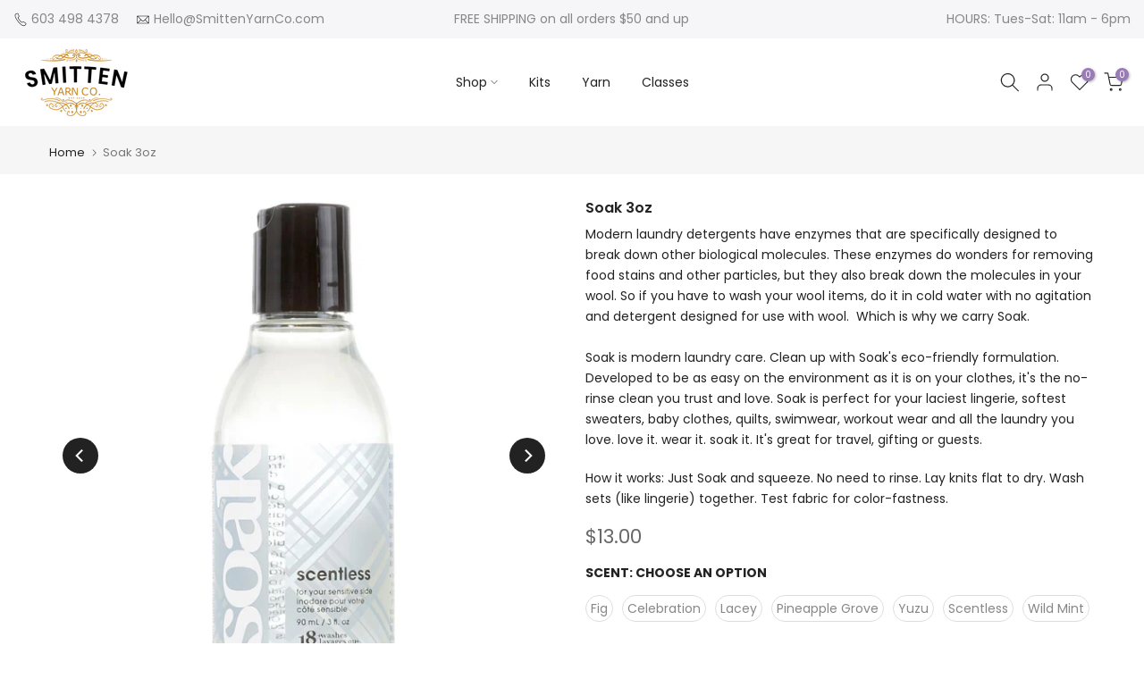

--- FILE ---
content_type: text/html; charset=utf-8
request_url: https://smittenyarnco.com/products/soak3oz
body_size: 39741
content:
<!doctype html><html class="t4sp-theme t4s-wrapper__full_width rtl_false swatch_color_style_2 pr_border_style_1 pr_img_effect_2 enable_eff_img1_true badge_shape_1 css_for_wis_app_true shadow_round_img_false t4s-header__inline is-remove-unavai-1 t4_compare_false is-catalog__mode-false
 no-js" lang="en">
  <head>
    <meta charset="utf-8">
    <meta http-equiv="X-UA-Compatible" content="IE=edge">
    <meta name="viewport" content="width=device-width, initial-scale=1, height=device-height, minimum-scale=1.0, maximum-scale=1.0">
    <meta name="theme-color" content="#fff">
    <link rel="canonical" href="https://smittenyarnco.com/products/soak3oz">
    <link rel="preconnect" href="https://cdn.shopify.com" crossorigin><link rel="shortcut icon" type="image/png" href="//smittenyarnco.com/cdn/shop/files/logo_small_66d23c58-64d5-4981-a94c-16652f17ffec.webp?v=1720822230&width=32"><title>Soak 3oz &ndash; Smitten Yarn Co.</title>
    <meta name="description" content="Modern laundry detergents have enzymes that are specifically designed to break down other biological molecules. These enzymes do wonders for removing food stains and other particles, but they also break down the molecules in your wool. So if you have to wash your wool items, do it in cold water with no agitation and de"><meta name="keywords" content="Soak 3oz,Smitten Yarn Co.,smittenyarnco.com"/><meta name="author" content="Dawn McGill"><meta property="og:site_name" content="Smitten Yarn Co.">
<meta property="og:url" content="https://smittenyarnco.com/products/soak3oz">
<meta property="og:title" content="Soak 3oz">
<meta property="og:type" content="og:product">
<meta property="og:description" content="Modern laundry detergents have enzymes that are specifically designed to break down other biological molecules. These enzymes do wonders for removing food stains and other particles, but they also break down the molecules in your wool. So if you have to wash your wool items, do it in cold water with no agitation and de"><meta property="product:price:amount" content="13.00">
  <meta property="product:price:amount" content="USD"><meta property="og:image" content="http://smittenyarnco.com/cdn/shop/products/0000821376.jpg?v=1595634758"><meta property="og:image:secure_url" content="https://smittenyarnco.com/cdn/shop/products/0000821376.jpg?v=1595634758">
      <meta property="og:image:width" content="1000"><meta property="og:image:height" content="1000">
    <meta property="og:image" content="http://smittenyarnco.com/cdn/shop/products/0000821394.jpg?v=1595634759"><meta property="og:image:secure_url" content="https://smittenyarnco.com/cdn/shop/products/0000821394.jpg?v=1595634759">
      <meta property="og:image:width" content="1000"><meta property="og:image:height" content="1000">
    <meta property="og:image" content="http://smittenyarnco.com/cdn/shop/products/0000821488.jpg?v=1595634759"><meta property="og:image:secure_url" content="https://smittenyarnco.com/cdn/shop/products/0000821488.jpg?v=1595634759">
      <meta property="og:image:width" content="1000"><meta property="og:image:height" content="1000">
    <meta name="twitter:site" content="@#"><meta name="twitter:card" content="summary_large_image">
<meta name="twitter:title" content="Soak 3oz">
<meta name="twitter:description" content="Modern laundry detergents have enzymes that are specifically designed to break down other biological molecules. These enzymes do wonders for removing food stains and other particles, but they also break down the molecules in your wool. So if you have to wash your wool items, do it in cold water with no agitation and de">

<script src="//smittenyarnco.com/cdn/shop/t/26/assets/lazysizes.min.js?v=132953823840061395911658438266" async="async"></script>
    <script src="//smittenyarnco.com/cdn/shop/t/26/assets/global.min.js?v=67168425518037213521658438265" defer="defer"></script>
  <!-- starapps_scripts_start -->
<!-- This code is automatically managed by StarApps Studio -->
<!-- Please contact support@starapps.studio for any help --><!-- starapps_scripts_end -->
<script>window.performance && window.performance.mark && window.performance.mark('shopify.content_for_header.start');</script><meta name="facebook-domain-verification" content="l3my0z925u7x97ltz5l4qxr90e6wqj">
<meta id="shopify-digital-wallet" name="shopify-digital-wallet" content="/39678705709/digital_wallets/dialog">
<meta name="shopify-checkout-api-token" content="fa439d1e851b8672e776128e001a944f">
<meta id="in-context-paypal-metadata" data-shop-id="39678705709" data-venmo-supported="false" data-environment="production" data-locale="en_US" data-paypal-v4="true" data-currency="USD">
<link rel="alternate" type="application/json+oembed" href="https://smittenyarnco.com/products/soak3oz.oembed">
<script async="async" src="/checkouts/internal/preloads.js?locale=en-US"></script>
<link rel="preconnect" href="https://shop.app" crossorigin="anonymous">
<script async="async" src="https://shop.app/checkouts/internal/preloads.js?locale=en-US&shop_id=39678705709" crossorigin="anonymous"></script>
<script id="apple-pay-shop-capabilities" type="application/json">{"shopId":39678705709,"countryCode":"US","currencyCode":"USD","merchantCapabilities":["supports3DS"],"merchantId":"gid:\/\/shopify\/Shop\/39678705709","merchantName":"Smitten Yarn Co.","requiredBillingContactFields":["postalAddress","email"],"requiredShippingContactFields":["postalAddress","email"],"shippingType":"shipping","supportedNetworks":["visa","masterCard","amex","discover","elo","jcb"],"total":{"type":"pending","label":"Smitten Yarn Co.","amount":"1.00"},"shopifyPaymentsEnabled":true,"supportsSubscriptions":true}</script>
<script id="shopify-features" type="application/json">{"accessToken":"fa439d1e851b8672e776128e001a944f","betas":["rich-media-storefront-analytics"],"domain":"smittenyarnco.com","predictiveSearch":true,"shopId":39678705709,"locale":"en"}</script>
<script>var Shopify = Shopify || {};
Shopify.shop = "smittenyarns.myshopify.com";
Shopify.locale = "en";
Shopify.currency = {"active":"USD","rate":"1.0"};
Shopify.country = "US";
Shopify.theme = {"name":"Kalles-4.0.4 official","id":125873422381,"schema_name":"Kalles","schema_version":"4.0.4","theme_store_id":null,"role":"main"};
Shopify.theme.handle = "null";
Shopify.theme.style = {"id":null,"handle":null};
Shopify.cdnHost = "smittenyarnco.com/cdn";
Shopify.routes = Shopify.routes || {};
Shopify.routes.root = "/";</script>
<script type="module">!function(o){(o.Shopify=o.Shopify||{}).modules=!0}(window);</script>
<script>!function(o){function n(){var o=[];function n(){o.push(Array.prototype.slice.apply(arguments))}return n.q=o,n}var t=o.Shopify=o.Shopify||{};t.loadFeatures=n(),t.autoloadFeatures=n()}(window);</script>
<script>
  window.ShopifyPay = window.ShopifyPay || {};
  window.ShopifyPay.apiHost = "shop.app\/pay";
  window.ShopifyPay.redirectState = null;
</script>
<script id="shop-js-analytics" type="application/json">{"pageType":"product"}</script>
<script defer="defer" async type="module" src="//smittenyarnco.com/cdn/shopifycloud/shop-js/modules/v2/client.init-shop-cart-sync_BdyHc3Nr.en.esm.js"></script>
<script defer="defer" async type="module" src="//smittenyarnco.com/cdn/shopifycloud/shop-js/modules/v2/chunk.common_Daul8nwZ.esm.js"></script>
<script type="module">
  await import("//smittenyarnco.com/cdn/shopifycloud/shop-js/modules/v2/client.init-shop-cart-sync_BdyHc3Nr.en.esm.js");
await import("//smittenyarnco.com/cdn/shopifycloud/shop-js/modules/v2/chunk.common_Daul8nwZ.esm.js");

  window.Shopify.SignInWithShop?.initShopCartSync?.({"fedCMEnabled":true,"windoidEnabled":true});

</script>
<script>
  window.Shopify = window.Shopify || {};
  if (!window.Shopify.featureAssets) window.Shopify.featureAssets = {};
  window.Shopify.featureAssets['shop-js'] = {"shop-cart-sync":["modules/v2/client.shop-cart-sync_QYOiDySF.en.esm.js","modules/v2/chunk.common_Daul8nwZ.esm.js"],"init-fed-cm":["modules/v2/client.init-fed-cm_DchLp9rc.en.esm.js","modules/v2/chunk.common_Daul8nwZ.esm.js"],"shop-button":["modules/v2/client.shop-button_OV7bAJc5.en.esm.js","modules/v2/chunk.common_Daul8nwZ.esm.js"],"init-windoid":["modules/v2/client.init-windoid_DwxFKQ8e.en.esm.js","modules/v2/chunk.common_Daul8nwZ.esm.js"],"shop-cash-offers":["modules/v2/client.shop-cash-offers_DWtL6Bq3.en.esm.js","modules/v2/chunk.common_Daul8nwZ.esm.js","modules/v2/chunk.modal_CQq8HTM6.esm.js"],"shop-toast-manager":["modules/v2/client.shop-toast-manager_CX9r1SjA.en.esm.js","modules/v2/chunk.common_Daul8nwZ.esm.js"],"init-shop-email-lookup-coordinator":["modules/v2/client.init-shop-email-lookup-coordinator_UhKnw74l.en.esm.js","modules/v2/chunk.common_Daul8nwZ.esm.js"],"pay-button":["modules/v2/client.pay-button_DzxNnLDY.en.esm.js","modules/v2/chunk.common_Daul8nwZ.esm.js"],"avatar":["modules/v2/client.avatar_BTnouDA3.en.esm.js"],"init-shop-cart-sync":["modules/v2/client.init-shop-cart-sync_BdyHc3Nr.en.esm.js","modules/v2/chunk.common_Daul8nwZ.esm.js"],"shop-login-button":["modules/v2/client.shop-login-button_D8B466_1.en.esm.js","modules/v2/chunk.common_Daul8nwZ.esm.js","modules/v2/chunk.modal_CQq8HTM6.esm.js"],"init-customer-accounts-sign-up":["modules/v2/client.init-customer-accounts-sign-up_C8fpPm4i.en.esm.js","modules/v2/client.shop-login-button_D8B466_1.en.esm.js","modules/v2/chunk.common_Daul8nwZ.esm.js","modules/v2/chunk.modal_CQq8HTM6.esm.js"],"init-shop-for-new-customer-accounts":["modules/v2/client.init-shop-for-new-customer-accounts_CVTO0Ztu.en.esm.js","modules/v2/client.shop-login-button_D8B466_1.en.esm.js","modules/v2/chunk.common_Daul8nwZ.esm.js","modules/v2/chunk.modal_CQq8HTM6.esm.js"],"init-customer-accounts":["modules/v2/client.init-customer-accounts_dRgKMfrE.en.esm.js","modules/v2/client.shop-login-button_D8B466_1.en.esm.js","modules/v2/chunk.common_Daul8nwZ.esm.js","modules/v2/chunk.modal_CQq8HTM6.esm.js"],"shop-follow-button":["modules/v2/client.shop-follow-button_CkZpjEct.en.esm.js","modules/v2/chunk.common_Daul8nwZ.esm.js","modules/v2/chunk.modal_CQq8HTM6.esm.js"],"lead-capture":["modules/v2/client.lead-capture_BntHBhfp.en.esm.js","modules/v2/chunk.common_Daul8nwZ.esm.js","modules/v2/chunk.modal_CQq8HTM6.esm.js"],"checkout-modal":["modules/v2/client.checkout-modal_CfxcYbTm.en.esm.js","modules/v2/chunk.common_Daul8nwZ.esm.js","modules/v2/chunk.modal_CQq8HTM6.esm.js"],"shop-login":["modules/v2/client.shop-login_Da4GZ2H6.en.esm.js","modules/v2/chunk.common_Daul8nwZ.esm.js","modules/v2/chunk.modal_CQq8HTM6.esm.js"],"payment-terms":["modules/v2/client.payment-terms_MV4M3zvL.en.esm.js","modules/v2/chunk.common_Daul8nwZ.esm.js","modules/v2/chunk.modal_CQq8HTM6.esm.js"]};
</script>
<script>(function() {
  var isLoaded = false;
  function asyncLoad() {
    if (isLoaded) return;
    isLoaded = true;
    var urls = ["https:\/\/cdn.shopify.com\/s\/files\/1\/0396\/7870\/5709\/t\/14\/assets\/verify-meteor-menu.js?meteor_tier=free\u0026shop=smittenyarns.myshopify.com","https:\/\/chimpstatic.com\/mcjs-connected\/js\/users\/56cc4d5438c9be4fa3f52e9ec\/7d47b47a0f1df1811d73c48d4.js?shop=smittenyarns.myshopify.com"];
    for (var i = 0; i < urls.length; i++) {
      var s = document.createElement('script');
      s.type = 'text/javascript';
      s.async = true;
      s.src = urls[i];
      var x = document.getElementsByTagName('script')[0];
      x.parentNode.insertBefore(s, x);
    }
  };
  if(window.attachEvent) {
    window.attachEvent('onload', asyncLoad);
  } else {
    window.addEventListener('load', asyncLoad, false);
  }
})();</script>
<script id="__st">var __st={"a":39678705709,"offset":-18000,"reqid":"a1e31f5c-cfb2-4e15-b3aa-2fbb40608b16-1768975634","pageurl":"smittenyarnco.com\/products\/soak3oz","u":"ab89af1de620","p":"product","rtyp":"product","rid":5143042097197};</script>
<script>window.ShopifyPaypalV4VisibilityTracking = true;</script>
<script id="captcha-bootstrap">!function(){'use strict';const t='contact',e='account',n='new_comment',o=[[t,t],['blogs',n],['comments',n],[t,'customer']],c=[[e,'customer_login'],[e,'guest_login'],[e,'recover_customer_password'],[e,'create_customer']],r=t=>t.map((([t,e])=>`form[action*='/${t}']:not([data-nocaptcha='true']) input[name='form_type'][value='${e}']`)).join(','),a=t=>()=>t?[...document.querySelectorAll(t)].map((t=>t.form)):[];function s(){const t=[...o],e=r(t);return a(e)}const i='password',u='form_key',d=['recaptcha-v3-token','g-recaptcha-response','h-captcha-response',i],f=()=>{try{return window.sessionStorage}catch{return}},m='__shopify_v',_=t=>t.elements[u];function p(t,e,n=!1){try{const o=window.sessionStorage,c=JSON.parse(o.getItem(e)),{data:r}=function(t){const{data:e,action:n}=t;return t[m]||n?{data:e,action:n}:{data:t,action:n}}(c);for(const[e,n]of Object.entries(r))t.elements[e]&&(t.elements[e].value=n);n&&o.removeItem(e)}catch(o){console.error('form repopulation failed',{error:o})}}const l='form_type',E='cptcha';function T(t){t.dataset[E]=!0}const w=window,h=w.document,L='Shopify',v='ce_forms',y='captcha';let A=!1;((t,e)=>{const n=(g='f06e6c50-85a8-45c8-87d0-21a2b65856fe',I='https://cdn.shopify.com/shopifycloud/storefront-forms-hcaptcha/ce_storefront_forms_captcha_hcaptcha.v1.5.2.iife.js',D={infoText:'Protected by hCaptcha',privacyText:'Privacy',termsText:'Terms'},(t,e,n)=>{const o=w[L][v],c=o.bindForm;if(c)return c(t,g,e,D).then(n);var r;o.q.push([[t,g,e,D],n]),r=I,A||(h.body.append(Object.assign(h.createElement('script'),{id:'captcha-provider',async:!0,src:r})),A=!0)});var g,I,D;w[L]=w[L]||{},w[L][v]=w[L][v]||{},w[L][v].q=[],w[L][y]=w[L][y]||{},w[L][y].protect=function(t,e){n(t,void 0,e),T(t)},Object.freeze(w[L][y]),function(t,e,n,w,h,L){const[v,y,A,g]=function(t,e,n){const i=e?o:[],u=t?c:[],d=[...i,...u],f=r(d),m=r(i),_=r(d.filter((([t,e])=>n.includes(e))));return[a(f),a(m),a(_),s()]}(w,h,L),I=t=>{const e=t.target;return e instanceof HTMLFormElement?e:e&&e.form},D=t=>v().includes(t);t.addEventListener('submit',(t=>{const e=I(t);if(!e)return;const n=D(e)&&!e.dataset.hcaptchaBound&&!e.dataset.recaptchaBound,o=_(e),c=g().includes(e)&&(!o||!o.value);(n||c)&&t.preventDefault(),c&&!n&&(function(t){try{if(!f())return;!function(t){const e=f();if(!e)return;const n=_(t);if(!n)return;const o=n.value;o&&e.removeItem(o)}(t);const e=Array.from(Array(32),(()=>Math.random().toString(36)[2])).join('');!function(t,e){_(t)||t.append(Object.assign(document.createElement('input'),{type:'hidden',name:u})),t.elements[u].value=e}(t,e),function(t,e){const n=f();if(!n)return;const o=[...t.querySelectorAll(`input[type='${i}']`)].map((({name:t})=>t)),c=[...d,...o],r={};for(const[a,s]of new FormData(t).entries())c.includes(a)||(r[a]=s);n.setItem(e,JSON.stringify({[m]:1,action:t.action,data:r}))}(t,e)}catch(e){console.error('failed to persist form',e)}}(e),e.submit())}));const S=(t,e)=>{t&&!t.dataset[E]&&(n(t,e.some((e=>e===t))),T(t))};for(const o of['focusin','change'])t.addEventListener(o,(t=>{const e=I(t);D(e)&&S(e,y())}));const B=e.get('form_key'),M=e.get(l),P=B&&M;t.addEventListener('DOMContentLoaded',(()=>{const t=y();if(P)for(const e of t)e.elements[l].value===M&&p(e,B);[...new Set([...A(),...v().filter((t=>'true'===t.dataset.shopifyCaptcha))])].forEach((e=>S(e,t)))}))}(h,new URLSearchParams(w.location.search),n,t,e,['guest_login'])})(!0,!0)}();</script>
<script integrity="sha256-4kQ18oKyAcykRKYeNunJcIwy7WH5gtpwJnB7kiuLZ1E=" data-source-attribution="shopify.loadfeatures" defer="defer" src="//smittenyarnco.com/cdn/shopifycloud/storefront/assets/storefront/load_feature-a0a9edcb.js" crossorigin="anonymous"></script>
<script crossorigin="anonymous" defer="defer" src="//smittenyarnco.com/cdn/shopifycloud/storefront/assets/shopify_pay/storefront-65b4c6d7.js?v=20250812"></script>
<script data-source-attribution="shopify.dynamic_checkout.dynamic.init">var Shopify=Shopify||{};Shopify.PaymentButton=Shopify.PaymentButton||{isStorefrontPortableWallets:!0,init:function(){window.Shopify.PaymentButton.init=function(){};var t=document.createElement("script");t.src="https://smittenyarnco.com/cdn/shopifycloud/portable-wallets/latest/portable-wallets.en.js",t.type="module",document.head.appendChild(t)}};
</script>
<script data-source-attribution="shopify.dynamic_checkout.buyer_consent">
  function portableWalletsHideBuyerConsent(e){var t=document.getElementById("shopify-buyer-consent"),n=document.getElementById("shopify-subscription-policy-button");t&&n&&(t.classList.add("hidden"),t.setAttribute("aria-hidden","true"),n.removeEventListener("click",e))}function portableWalletsShowBuyerConsent(e){var t=document.getElementById("shopify-buyer-consent"),n=document.getElementById("shopify-subscription-policy-button");t&&n&&(t.classList.remove("hidden"),t.removeAttribute("aria-hidden"),n.addEventListener("click",e))}window.Shopify?.PaymentButton&&(window.Shopify.PaymentButton.hideBuyerConsent=portableWalletsHideBuyerConsent,window.Shopify.PaymentButton.showBuyerConsent=portableWalletsShowBuyerConsent);
</script>
<script data-source-attribution="shopify.dynamic_checkout.cart.bootstrap">document.addEventListener("DOMContentLoaded",(function(){function t(){return document.querySelector("shopify-accelerated-checkout-cart, shopify-accelerated-checkout")}if(t())Shopify.PaymentButton.init();else{new MutationObserver((function(e,n){t()&&(Shopify.PaymentButton.init(),n.disconnect())})).observe(document.body,{childList:!0,subtree:!0})}}));
</script>
<link id="shopify-accelerated-checkout-styles" rel="stylesheet" media="screen" href="https://smittenyarnco.com/cdn/shopifycloud/portable-wallets/latest/accelerated-checkout-backwards-compat.css" crossorigin="anonymous">
<style id="shopify-accelerated-checkout-cart">
        #shopify-buyer-consent {
  margin-top: 1em;
  display: inline-block;
  width: 100%;
}

#shopify-buyer-consent.hidden {
  display: none;
}

#shopify-subscription-policy-button {
  background: none;
  border: none;
  padding: 0;
  text-decoration: underline;
  font-size: inherit;
  cursor: pointer;
}

#shopify-subscription-policy-button::before {
  box-shadow: none;
}

      </style>

<script>window.performance && window.performance.mark && window.performance.mark('shopify.content_for_header.end');</script>
<link rel="stylesheet" href="https://fonts.googleapis.com/css?family=Poppins:300,300i,400,400i,500,500i,600,600i,700,700i,800,800i|Libre+Baskerville:300,300i,400,400i,500,500i,600,600i,700,700i,800,800i&display=swap" media="print" onload="this.media='all'"><link href="//smittenyarnco.com/cdn/shop/t/26/assets/base.min.css?v=4985945553836992441658438264" rel="stylesheet" type="text/css" media="all" /><style data-shopify>:root {
        
         /* CSS Variables */
        --wrapper-mw      : 1420px;
        --font-family-1   : Poppins;
        --font-family-2   : Poppins;
        --font-family-3   : Libre Baskerville;
        --font-body-family   : Poppins;
        --font-heading-family: Poppins;
       
        
        --t4s-success-color       : #428445;
        --t4s-success-color-rgb   : 66, 132, 69;
        --t4s-warning-color       : #e0b252;
        --t4s-warning-color-rgb   : 224, 178, 82;
        --t4s-error-color         : #EB001B;
        --t4s-error-color-rgb     : 235, 0, 27;
        --t4s-light-color         : #ffffff;
        --t4s-dark-color          : #222222;
        --t4s-highlight-color     : #ec0101;
        --t4s-tooltip-background  : #383838;
        --t4s-tooltip-color       : #fff;
        --loading-bar-color       : #997cb6;
        --primary-sw-color        : #333;
        --primary-sw-color-rgb    : 51, 51, 51;
        --border-sw-color         : #ddd;
        --secondary-sw-color      : #878787;
        --primary-price-color     : #ffbd59;
        --secondary-price-color   : #878787;
        
        --t4s-body-background     : #fff;
        --text-color              : #222;
        --text-color-rgb          : 34, 34, 34;
        --heading-color           : #222222;
        --accent-color            : #997cb6;
        --accent-color-rgb        : 153, 124, 182;
        --accent-color-darken     : #735293;
        --accent-color-hover      : var(--accent-color-darken);
        --secondary-color         : #222;
        --secondary-color-rgb     : 34, 34, 34;
        --link-color              : #878787;
        --link-color-hover        : #ffbd59;
        --border-color            : #ddd;
        --border-color-rgb        : 221, 221, 221;
        --border-primary-color    : #333;
        --button-background       : #222;
        --button-color            : #fff;
        --button-background-hover : #997cb6;
        --button-color-hover      : #fff;

        --sale-badge-background    : #ff4e00;
        --sale-badge-color         : #fff;
        --new-badge-background     : #109533;
        --new-badge-color          : #fff;
        --preorder-badge-background: #0774d7;
        --preorder-badge-color     : #fff;
        --soldout-badge-background : #ffbd59;
        --soldout-badge-color      : #fff;
        --custom-badge-background  : #00A500;
        --custom-badge-color       : #fff;/* Shopify related variables */
        --payment-terms-background-color: ;
        
        --lz-background: #f5f5f5;
        --lz-img: url("//smittenyarnco.com/cdn/shop/t/26/assets/t4s_loader.svg?v=92736744269703354261658445809");}

    html {
      font-size: 62.5%;
      height: 100%;
    }

    body {
      margin: 0;
      font-size:14px;
      letter-spacing: 0;
      color: var(--text-color);
      font-family: var(--font-body-family);
      line-height: 1.7;
      font-weight: 400;
      -webkit-font-smoothing: auto;
      -moz-osx-font-smoothing: auto;
    }
    /*
    @media screen and (min-width: 750px) {
      body {
        font-size: 1.6rem;
      }
    }
    */

    h1, h2, h3, h4, h5, h6, .t4s_as_title {
      color: var(--heading-color);
      font-family: var(--font-heading-family);
      line-height: 1.4;
      font-weight: 600;
      letter-spacing: 0;
    }
    h1 { font-size: 37px }
    h2 { font-size: 29px }
    h3 { font-size: 23px }
    h4 { font-size: 18px }
    h5 { font-size: 17px }
    h6 { font-size: 15.5px }
    a,.t4s_as_link {
      /* font-family: var(--font-link-family); */
      color: var(--link-color);
    }
    a:hover,.t4s_as_link:hover {
      color: var(--link-color-hover);
    }
    button,
    input,
    optgroup,
    select,
    textarea {
      border-color: var(--border-color);
    }
    .t4s_as_button,
    button,
    input[type="button"]:not(.t4s-btn),
    input[type="reset"],
    input[type="submit"]:not(.t4s-btn) {
      font-family: var(--font-button-family);
      color: var(--button-color);
      background-color: var(--button-background);
      border-color: var(--button-background);
    }
    .t4s_as_button:hover,
    button:hover,
    input[type="button"]:not(.t4s-btn):hover, 
    input[type="reset"]:hover,
    input[type="submit"]:not(.t4s-btn):hover  {
      color: var(--button-color-hover);
      background-color: var(--button-background-hover);
      border-color: var(--button-background-hover);
    }
    
    .t4s-cp,.t4s-color-accent { color : var(--accent-color) }.t4s-ct,.t4s-color-text { color : var(--text-color) }.t4s-ch,.t4ss-color-heading { color : var(--heading-color) }.t4s-csecondary { color : var(--secondary-color ) }
    
    .t4s-fnt-fm-1 {
      font-family: var(--font-family-1) !important;
    }
    .t4s-fnt-fm-2 {
      font-family: var(--font-family-2) !important;
    }
    .t4s-fnt-fm-3 {
      font-family: var(--font-family-3) !important;
    }
    .t4s-cr {
        color: var(--t4s-highlight-color);
    }
    .t4s-price__sale { color: var(--primary-price-color); }</style><script>
  document.documentElement.className = document.documentElement.className.replace('no-js', 'js');(function() { document.documentElement.className += ((window.CSS && window.CSS.supports('(position: sticky) or (position: -webkit-sticky)')) ? ' t4sp-sticky' : ' t4sp-no-sticky'); document.documentElement.className += (window.matchMedia('(-moz-touch-enabled: 1), (hover: none)')).matches ? ' t4sp-no-hover' : ' t4sp-hover'; window.onpageshow = function() { if (performance.navigation.type === 2) {document.dispatchEvent(new CustomEvent('cart:refresh'))} }; }());</script><!-- GSSTART Slider code start. Do not change -->
<script>document.write('<script src="' + 'https://gravity-software.com//js/shopify/slider_prod5143042097197.js?v=a40dba99556d11231aa1cd0bb5db6f44' + Math.floor(Math.random() * 100) + '"\><\/script>'); </script> <script type="text/javascript" src="https://gravity-software.com/js/shopify/slider_shop20012.js?v=a40dba99556d11231aa1cd0bb5db6f44"></script> <link rel="stylesheet" href="https://gravity-software.com/js/shopify/rondell/jquery.rondellf20012.css?v=a40dba99556d11231aa1cd0bb5db6f44"/> 
 <script>
gsSliderDefaultV = "34708642136109";
var variantImagesByVarianName = {};
var variantImagesByVarianNameMix = {};
 var variantImagesGS = {},
    thumbnails,
    variant,
    variantImage,
    optionValue,
    cntImages;
    productOptions = [];
    cntImages = 0;
    
       variant = {"id":34708642136109,"title":"Fig","option1":"Fig","option2":null,"option3":null,"sku":"F84C31","requires_shipping":true,"taxable":true,"featured_image":{"id":17129558540333,"product_id":5143042097197,"position":3,"created_at":"2020-07-24T19:52:38-04:00","updated_at":"2020-07-24T19:52:39-04:00","alt":null,"width":1000,"height":1000,"src":"\/\/smittenyarnco.com\/cdn\/shop\/products\/0000821488.jpg?v=1595634759","variant_ids":[34708642136109]},"available":true,"name":"Soak 3oz - Fig","public_title":"Fig","options":["Fig"],"price":1300,"weight":85,"compare_at_price":null,"inventory_management":"shopify","barcode":"755728000688","featured_media":{"alt":null,"id":9300835139629,"position":3,"preview_image":{"aspect_ratio":1.0,"height":1000,"width":1000,"src":"\/\/smittenyarnco.com\/cdn\/shop\/products\/0000821488.jpg?v=1595634759"}},"requires_selling_plan":false,"selling_plan_allocations":[]};
       if ( typeof variant.featured_image !== 'undefined' && variant.featured_image !== null ) {
         variantImage =  variant.featured_image.src.split('?')[0].replace(/http(s)?:/,'');
         variantImagesGS[variant.id] = variantImage;
         variantImagesByVarianName[variant.option1] = variantImage;
var variantMixName = "";
if(variant.option1 != null) {
variantMixName = variant.option1;
}
	 if(variant.option2 != null) {
		variantImagesByVarianName[variant.option2] = variantImage;
		variantMixName = variantMixName + ";gs;" + variant.option2;
	 }
         if(variant.option3 != null) {
                variantImagesByVarianName[variant.option3] = variantImage;
		variantMixName = variantMixName + ";gs;" + variant.option3;
         }

if(variantMixName != "") {
variantImagesByVarianNameMix[variantMixName] = variantImage;
}

         cntImages++;
       }
    
       variant = {"id":34708642168877,"title":"Celebration","option1":"Celebration","option2":null,"option3":null,"sku":"3.06E+90","requires_shipping":true,"taxable":true,"featured_image":{"id":17129558605869,"product_id":5143042097197,"position":2,"created_at":"2020-07-24T19:52:39-04:00","updated_at":"2020-07-24T19:52:39-04:00","alt":null,"width":1000,"height":1000,"src":"\/\/smittenyarnco.com\/cdn\/shop\/products\/0000821394.jpg?v=1595634759","variant_ids":[34708642168877]},"available":true,"name":"Soak 3oz - Celebration","public_title":"Celebration","options":["Celebration"],"price":1300,"weight":85,"compare_at_price":null,"inventory_management":"shopify","barcode":"755728000657","featured_media":{"alt":null,"id":9300835106861,"position":2,"preview_image":{"aspect_ratio":1.0,"height":1000,"width":1000,"src":"\/\/smittenyarnco.com\/cdn\/shop\/products\/0000821394.jpg?v=1595634759"}},"requires_selling_plan":false,"selling_plan_allocations":[]};
       if ( typeof variant.featured_image !== 'undefined' && variant.featured_image !== null ) {
         variantImage =  variant.featured_image.src.split('?')[0].replace(/http(s)?:/,'');
         variantImagesGS[variant.id] = variantImage;
         variantImagesByVarianName[variant.option1] = variantImage;
var variantMixName = "";
if(variant.option1 != null) {
variantMixName = variant.option1;
}
	 if(variant.option2 != null) {
		variantImagesByVarianName[variant.option2] = variantImage;
		variantMixName = variantMixName + ";gs;" + variant.option2;
	 }
         if(variant.option3 != null) {
                variantImagesByVarianName[variant.option3] = variantImage;
		variantMixName = variantMixName + ";gs;" + variant.option3;
         }

if(variantMixName != "") {
variantImagesByVarianNameMix[variantMixName] = variantImage;
}

         cntImages++;
       }
    
       variant = {"id":34708642201645,"title":"Lacey","option1":"Lacey","option2":null,"option3":null,"sku":"D1BF97","requires_shipping":true,"taxable":true,"featured_image":{"id":17129558573101,"product_id":5143042097197,"position":5,"created_at":"2020-07-24T19:52:38-04:00","updated_at":"2020-07-24T19:52:39-04:00","alt":null,"width":1000,"height":1000,"src":"\/\/smittenyarnco.com\/cdn\/shop\/products\/0000827009.jpg?v=1595634759","variant_ids":[34708642201645]},"available":true,"name":"Soak 3oz - Lacey","public_title":"Lacey","options":["Lacey"],"price":1300,"weight":85,"compare_at_price":null,"inventory_management":"shopify","barcode":"755728000664","featured_media":{"alt":null,"id":9300835205165,"position":5,"preview_image":{"aspect_ratio":1.0,"height":1000,"width":1000,"src":"\/\/smittenyarnco.com\/cdn\/shop\/products\/0000827009.jpg?v=1595634759"}},"requires_selling_plan":false,"selling_plan_allocations":[]};
       if ( typeof variant.featured_image !== 'undefined' && variant.featured_image !== null ) {
         variantImage =  variant.featured_image.src.split('?')[0].replace(/http(s)?:/,'');
         variantImagesGS[variant.id] = variantImage;
         variantImagesByVarianName[variant.option1] = variantImage;
var variantMixName = "";
if(variant.option1 != null) {
variantMixName = variant.option1;
}
	 if(variant.option2 != null) {
		variantImagesByVarianName[variant.option2] = variantImage;
		variantMixName = variantMixName + ";gs;" + variant.option2;
	 }
         if(variant.option3 != null) {
                variantImagesByVarianName[variant.option3] = variantImage;
		variantMixName = variantMixName + ";gs;" + variant.option3;
         }

if(variantMixName != "") {
variantImagesByVarianNameMix[variantMixName] = variantImage;
}

         cntImages++;
       }
    
       variant = {"id":34708642234413,"title":"Pineapple Grove","option1":"Pineapple Grove","option2":null,"option3":null,"sku":"1E06E5","requires_shipping":true,"taxable":true,"featured_image":{"id":17129558507565,"product_id":5143042097197,"position":4,"created_at":"2020-07-24T19:52:38-04:00","updated_at":"2020-07-24T19:52:39-04:00","alt":null,"width":1000,"height":1000,"src":"\/\/smittenyarnco.com\/cdn\/shop\/products\/0000822974.jpg?v=1595634759","variant_ids":[34708642234413]},"available":true,"name":"Soak 3oz - Pineapple Grove","public_title":"Pineapple Grove","options":["Pineapple Grove"],"price":1300,"weight":0,"compare_at_price":null,"inventory_management":"shopify","barcode":"42234413","featured_media":{"alt":null,"id":9300835172397,"position":4,"preview_image":{"aspect_ratio":1.0,"height":1000,"width":1000,"src":"\/\/smittenyarnco.com\/cdn\/shop\/products\/0000822974.jpg?v=1595634759"}},"requires_selling_plan":false,"selling_plan_allocations":[]};
       if ( typeof variant.featured_image !== 'undefined' && variant.featured_image !== null ) {
         variantImage =  variant.featured_image.src.split('?')[0].replace(/http(s)?:/,'');
         variantImagesGS[variant.id] = variantImage;
         variantImagesByVarianName[variant.option1] = variantImage;
var variantMixName = "";
if(variant.option1 != null) {
variantMixName = variant.option1;
}
	 if(variant.option2 != null) {
		variantImagesByVarianName[variant.option2] = variantImage;
		variantMixName = variantMixName + ";gs;" + variant.option2;
	 }
         if(variant.option3 != null) {
                variantImagesByVarianName[variant.option3] = variantImage;
		variantMixName = variantMixName + ";gs;" + variant.option3;
         }

if(variantMixName != "") {
variantImagesByVarianNameMix[variantMixName] = variantImage;
}

         cntImages++;
       }
    
       variant = {"id":34798749679661,"title":"Yuzu","option1":"Yuzu","option2":null,"option3":null,"sku":"5E2BCF","requires_shipping":true,"taxable":true,"featured_image":{"id":17350001950765,"product_id":5143042097197,"position":6,"created_at":"2020-09-06T02:12:59-04:00","updated_at":"2020-09-06T02:12:59-04:00","alt":null,"width":1000,"height":1000,"src":"\/\/smittenyarnco.com\/cdn\/shop\/products\/0000821451.jpg?v=1599372779","variant_ids":[34798749679661]},"available":true,"name":"Soak 3oz - Yuzu","public_title":"Yuzu","options":["Yuzu"],"price":1300,"weight":85,"compare_at_price":null,"inventory_management":"shopify","barcode":"755728000671","featured_media":{"alt":null,"id":9521372233773,"position":6,"preview_image":{"aspect_ratio":1.0,"height":1000,"width":1000,"src":"\/\/smittenyarnco.com\/cdn\/shop\/products\/0000821451.jpg?v=1599372779"}},"requires_selling_plan":false,"selling_plan_allocations":[]};
       if ( typeof variant.featured_image !== 'undefined' && variant.featured_image !== null ) {
         variantImage =  variant.featured_image.src.split('?')[0].replace(/http(s)?:/,'');
         variantImagesGS[variant.id] = variantImage;
         variantImagesByVarianName[variant.option1] = variantImage;
var variantMixName = "";
if(variant.option1 != null) {
variantMixName = variant.option1;
}
	 if(variant.option2 != null) {
		variantImagesByVarianName[variant.option2] = variantImage;
		variantMixName = variantMixName + ";gs;" + variant.option2;
	 }
         if(variant.option3 != null) {
                variantImagesByVarianName[variant.option3] = variantImage;
		variantMixName = variantMixName + ";gs;" + variant.option3;
         }

if(variantMixName != "") {
variantImagesByVarianNameMix[variantMixName] = variantImage;
}

         cntImages++;
       }
    
       variant = {"id":34708642267181,"title":"Scentless","option1":"Scentless","option2":null,"option3":null,"sku":"A84652","requires_shipping":true,"taxable":true,"featured_image":{"id":17129558376493,"product_id":5143042097197,"position":1,"created_at":"2020-07-24T19:52:38-04:00","updated_at":"2020-07-24T19:52:38-04:00","alt":null,"width":1000,"height":1000,"src":"\/\/smittenyarnco.com\/cdn\/shop\/products\/0000821376.jpg?v=1595634758","variant_ids":[34708642267181]},"available":true,"name":"Soak 3oz - Scentless","public_title":"Scentless","options":["Scentless"],"price":1300,"weight":85,"compare_at_price":null,"inventory_management":"shopify","barcode":"755728000640","featured_media":{"alt":null,"id":9300835074093,"position":1,"preview_image":{"aspect_ratio":1.0,"height":1000,"width":1000,"src":"\/\/smittenyarnco.com\/cdn\/shop\/products\/0000821376.jpg?v=1595634758"}},"requires_selling_plan":false,"selling_plan_allocations":[]};
       if ( typeof variant.featured_image !== 'undefined' && variant.featured_image !== null ) {
         variantImage =  variant.featured_image.src.split('?')[0].replace(/http(s)?:/,'');
         variantImagesGS[variant.id] = variantImage;
         variantImagesByVarianName[variant.option1] = variantImage;
var variantMixName = "";
if(variant.option1 != null) {
variantMixName = variant.option1;
}
	 if(variant.option2 != null) {
		variantImagesByVarianName[variant.option2] = variantImage;
		variantMixName = variantMixName + ";gs;" + variant.option2;
	 }
         if(variant.option3 != null) {
                variantImagesByVarianName[variant.option3] = variantImage;
		variantMixName = variantMixName + ";gs;" + variant.option3;
         }

if(variantMixName != "") {
variantImagesByVarianNameMix[variantMixName] = variantImage;
}

         cntImages++;
       }
    
       variant = {"id":51129402753340,"title":"Wild Mint","option1":"Wild Mint","option2":null,"option3":null,"sku":"","requires_shipping":true,"taxable":true,"featured_image":{"id":50760867184956,"product_id":5143042097197,"position":7,"created_at":"2025-03-07T17:52:04-05:00","updated_at":"2025-03-07T17:52:05-05:00","alt":null,"width":900,"height":900,"src":"\/\/smittenyarnco.com\/cdn\/shop\/files\/s07-6w.webp?v=1741387925","variant_ids":[51129402753340]},"available":true,"name":"Soak 3oz - Wild Mint","public_title":"Wild Mint","options":["Wild Mint"],"price":1300,"weight":0,"compare_at_price":null,"inventory_management":"shopify","barcode":"755728001272","featured_media":{"alt":null,"id":42334083187004,"position":7,"preview_image":{"aspect_ratio":1.0,"height":900,"width":900,"src":"\/\/smittenyarnco.com\/cdn\/shop\/files\/s07-6w.webp?v=1741387925"}},"requires_selling_plan":false,"selling_plan_allocations":[]};
       if ( typeof variant.featured_image !== 'undefined' && variant.featured_image !== null ) {
         variantImage =  variant.featured_image.src.split('?')[0].replace(/http(s)?:/,'');
         variantImagesGS[variant.id] = variantImage;
         variantImagesByVarianName[variant.option1] = variantImage;
var variantMixName = "";
if(variant.option1 != null) {
variantMixName = variant.option1;
}
	 if(variant.option2 != null) {
		variantImagesByVarianName[variant.option2] = variantImage;
		variantMixName = variantMixName + ";gs;" + variant.option2;
	 }
         if(variant.option3 != null) {
                variantImagesByVarianName[variant.option3] = variantImage;
		variantMixName = variantMixName + ";gs;" + variant.option3;
         }

if(variantMixName != "") {
variantImagesByVarianNameMix[variantMixName] = variantImage;
}

         cntImages++;
       }
    
                if(cntImages == 0) {
          variantImagesGS = undefined;
                }
</script> 
<script>

var imageDimensionsWidth = {};
var imageDimensionsHeight = {};
var imageSrcAttr = {};
var altTag = {};  

var mediaGS = [];  
  var productImagesGS = [];
var productImagesGSUrls = [];

  var productImageUrl = "products/0000821376.jpg";
  var dotPosition = productImageUrl.lastIndexOf(".");
  productImageUrl = productImageUrl.substr(0, dotPosition);
  productImagesGS.push(productImageUrl);
  imageDimensionsWidth[17129558376493] = "1000";
  imageDimensionsHeight[17129558376493] = "1000";
  altTag[17129558376493] = "Soak 3oz";
  imageSrcAttr[17129558376493] = "products/0000821376.jpg";
  productImagesGSUrls.push("//smittenyarnco.com/cdn/shop/products/0000821376_240x.jpg?v=1595634758");

  var productImageUrl = "products/0000821394.jpg";
  var dotPosition = productImageUrl.lastIndexOf(".");
  productImageUrl = productImageUrl.substr(0, dotPosition);
  productImagesGS.push(productImageUrl);
  imageDimensionsWidth[17129558605869] = "1000";
  imageDimensionsHeight[17129558605869] = "1000";
  altTag[17129558605869] = "Soak 3oz";
  imageSrcAttr[17129558605869] = "products/0000821394.jpg";
  productImagesGSUrls.push("//smittenyarnco.com/cdn/shop/products/0000821394_240x.jpg?v=1595634759");

  var productImageUrl = "products/0000821488.jpg";
  var dotPosition = productImageUrl.lastIndexOf(".");
  productImageUrl = productImageUrl.substr(0, dotPosition);
  productImagesGS.push(productImageUrl);
  imageDimensionsWidth[17129558540333] = "1000";
  imageDimensionsHeight[17129558540333] = "1000";
  altTag[17129558540333] = "Soak 3oz";
  imageSrcAttr[17129558540333] = "products/0000821488.jpg";
  productImagesGSUrls.push("//smittenyarnco.com/cdn/shop/products/0000821488_240x.jpg?v=1595634759");

  var productImageUrl = "products/0000822974.jpg";
  var dotPosition = productImageUrl.lastIndexOf(".");
  productImageUrl = productImageUrl.substr(0, dotPosition);
  productImagesGS.push(productImageUrl);
  imageDimensionsWidth[17129558507565] = "1000";
  imageDimensionsHeight[17129558507565] = "1000";
  altTag[17129558507565] = "Soak 3oz";
  imageSrcAttr[17129558507565] = "products/0000822974.jpg";
  productImagesGSUrls.push("//smittenyarnco.com/cdn/shop/products/0000822974_240x.jpg?v=1595634759");

  var productImageUrl = "products/0000827009.jpg";
  var dotPosition = productImageUrl.lastIndexOf(".");
  productImageUrl = productImageUrl.substr(0, dotPosition);
  productImagesGS.push(productImageUrl);
  imageDimensionsWidth[17129558573101] = "1000";
  imageDimensionsHeight[17129558573101] = "1000";
  altTag[17129558573101] = "Soak 3oz";
  imageSrcAttr[17129558573101] = "products/0000827009.jpg";
  productImagesGSUrls.push("//smittenyarnco.com/cdn/shop/products/0000827009_240x.jpg?v=1595634759");

  var productImageUrl = "products/0000821451.jpg";
  var dotPosition = productImageUrl.lastIndexOf(".");
  productImageUrl = productImageUrl.substr(0, dotPosition);
  productImagesGS.push(productImageUrl);
  imageDimensionsWidth[17350001950765] = "1000";
  imageDimensionsHeight[17350001950765] = "1000";
  altTag[17350001950765] = "Soak 3oz";
  imageSrcAttr[17350001950765] = "products/0000821451.jpg";
  productImagesGSUrls.push("//smittenyarnco.com/cdn/shop/products/0000821451_240x.jpg?v=1599372779");

  var productImageUrl = "files/s07-6w.webp";
  var dotPosition = productImageUrl.lastIndexOf(".");
  productImageUrl = productImageUrl.substr(0, dotPosition);
  productImagesGS.push(productImageUrl);
  imageDimensionsWidth[50760867184956] = "900";
  imageDimensionsHeight[50760867184956] = "900";
  altTag[50760867184956] = "Soak 3oz";
  imageSrcAttr[50760867184956] = "files/s07-6w.webp";
  productImagesGSUrls.push("//smittenyarnco.com/cdn/shop/files/s07-6w_240x.webp?v=1741387925");

                           
                           var mediaObjectGS ={id: "9300835074093", mediaType:"image", previewImgURL:"//smittenyarnco.com/cdn/shop/products/0000821376_240x.jpg?v=1595634758", previewImg:"products/0000821376.jpg", tag:"//smittenyarnco.com/cdn/shop/products/0000821376_240x.jpg?v=1595634758"};  
            mediaGS.push(mediaObjectGS);
    
                           
                           var mediaObjectGS ={id: "9300835106861", mediaType:"image", previewImgURL:"//smittenyarnco.com/cdn/shop/products/0000821394_240x.jpg?v=1595634759", previewImg:"products/0000821394.jpg", tag:"//smittenyarnco.com/cdn/shop/products/0000821394_240x.jpg?v=1595634759"};  
            mediaGS.push(mediaObjectGS);
    
                           
                           var mediaObjectGS ={id: "9300835139629", mediaType:"image", previewImgURL:"//smittenyarnco.com/cdn/shop/products/0000821488_240x.jpg?v=1595634759", previewImg:"products/0000821488.jpg", tag:"//smittenyarnco.com/cdn/shop/products/0000821488_240x.jpg?v=1595634759"};  
            mediaGS.push(mediaObjectGS);
    
                           
                           var mediaObjectGS ={id: "9300835172397", mediaType:"image", previewImgURL:"//smittenyarnco.com/cdn/shop/products/0000822974_240x.jpg?v=1595634759", previewImg:"products/0000822974.jpg", tag:"//smittenyarnco.com/cdn/shop/products/0000822974_240x.jpg?v=1595634759"};  
            mediaGS.push(mediaObjectGS);
    
                           
                           var mediaObjectGS ={id: "9300835205165", mediaType:"image", previewImgURL:"//smittenyarnco.com/cdn/shop/products/0000827009_240x.jpg?v=1595634759", previewImg:"products/0000827009.jpg", tag:"//smittenyarnco.com/cdn/shop/products/0000827009_240x.jpg?v=1595634759"};  
            mediaGS.push(mediaObjectGS);
    
                           
                           var mediaObjectGS ={id: "9521372233773", mediaType:"image", previewImgURL:"//smittenyarnco.com/cdn/shop/products/0000821451_240x.jpg?v=1599372779", previewImg:"products/0000821451.jpg", tag:"//smittenyarnco.com/cdn/shop/products/0000821451_240x.jpg?v=1599372779"};  
            mediaGS.push(mediaObjectGS);
    
                           
                           var mediaObjectGS ={id: "42334083187004", mediaType:"image", previewImgURL:"//smittenyarnco.com/cdn/shop/files/s07-6w_240x.webp?v=1741387925", previewImg:"files/s07-6w.webp", tag:"//smittenyarnco.com/cdn/shop/files/s07-6w_240x.webp?v=1741387925"};  
            mediaGS.push(mediaObjectGS);
    
</script>

<!-- Slider code end. Do not change GSEND --><!-- BEGIN app block: shopify://apps/meteor-mega-menu/blocks/app_embed/9412d6a7-f8f8-4d65-b9ae-2737c2f0f45b -->


    <script>
        window.MeteorMenu = {
            // These will get handled by the Meteor class constructor
            registeredCallbacks: [],
            api: {
                on: (eventName, callback) => {
                    window.MeteorMenu.registeredCallbacks.push([eventName, callback]);
                }
            },
            revisionFileUrl: "\/\/smittenyarnco.com\/cdn\/shop\/files\/meteor-mega-menus.json?v=16627180119267996967",
            storefrontAccessToken: "b61396df5704a4f52e3d9ae45a1f8e21",
            localeRootPath: "\/",
            languageCode: "en".toUpperCase(),
            countryCode: "US",
            shop: {
                domain: "smittenyarnco.com",
                permanentDomain: "smittenyarns.myshopify.com",
                moneyFormat: "\u003cspan class=money\u003e ${{amount}}",
                currency: "USD"
            },
            options: {
                desktopSelector: "",
                mobileSelector: "",
                disableDesktop: false,
                disableMobile: true,
                navigationLinkSpacing: 16,
                navigationLinkCaretStyle: "outline",
                menuDisplayAnimation: "none",
                menuCenterInViewport: true,
                menuVerticalOffset: 10,
                menuVerticalPadding: 0,
                menuJustifyContent: "center",
                menuFontSize: 14,
                menuFontWeight: "700",
                menuTextTransform: "none",
                menuDisplayAction: "hover",
                menuDisplayDelay: "100",
                externalLinksInNewTab: null,
                mobileBreakpoint: 0,
                addonsEnabled: false
            }
        }
    </script>

<style data-app-injected='MeteorMenu'>
        
    </style><!-- END app block --><script src="https://cdn.shopify.com/extensions/019bd9b5-376d-719e-acf1-2ada6b116d56/meety-appointment-booking-963/assets/meety-index.js" type="text/javascript" defer="defer"></script>
<script src="https://cdn.shopify.com/extensions/76e9d4ee-cb70-4261-beaf-5f72a563488e/meteor-mega-menu-25/assets/meteor-menu.js" type="text/javascript" defer="defer"></script>
<link href="https://cdn.shopify.com/extensions/76e9d4ee-cb70-4261-beaf-5f72a563488e/meteor-mega-menu-25/assets/meteor-menu.css" rel="stylesheet" type="text/css" media="all">
<link href="https://monorail-edge.shopifysvc.com" rel="dns-prefetch">
<script>(function(){if ("sendBeacon" in navigator && "performance" in window) {try {var session_token_from_headers = performance.getEntriesByType('navigation')[0].serverTiming.find(x => x.name == '_s').description;} catch {var session_token_from_headers = undefined;}var session_cookie_matches = document.cookie.match(/_shopify_s=([^;]*)/);var session_token_from_cookie = session_cookie_matches && session_cookie_matches.length === 2 ? session_cookie_matches[1] : "";var session_token = session_token_from_headers || session_token_from_cookie || "";function handle_abandonment_event(e) {var entries = performance.getEntries().filter(function(entry) {return /monorail-edge.shopifysvc.com/.test(entry.name);});if (!window.abandonment_tracked && entries.length === 0) {window.abandonment_tracked = true;var currentMs = Date.now();var navigation_start = performance.timing.navigationStart;var payload = {shop_id: 39678705709,url: window.location.href,navigation_start,duration: currentMs - navigation_start,session_token,page_type: "product"};window.navigator.sendBeacon("https://monorail-edge.shopifysvc.com/v1/produce", JSON.stringify({schema_id: "online_store_buyer_site_abandonment/1.1",payload: payload,metadata: {event_created_at_ms: currentMs,event_sent_at_ms: currentMs}}));}}window.addEventListener('pagehide', handle_abandonment_event);}}());</script>
<script id="web-pixels-manager-setup">(function e(e,d,r,n,o){if(void 0===o&&(o={}),!Boolean(null===(a=null===(i=window.Shopify)||void 0===i?void 0:i.analytics)||void 0===a?void 0:a.replayQueue)){var i,a;window.Shopify=window.Shopify||{};var t=window.Shopify;t.analytics=t.analytics||{};var s=t.analytics;s.replayQueue=[],s.publish=function(e,d,r){return s.replayQueue.push([e,d,r]),!0};try{self.performance.mark("wpm:start")}catch(e){}var l=function(){var e={modern:/Edge?\/(1{2}[4-9]|1[2-9]\d|[2-9]\d{2}|\d{4,})\.\d+(\.\d+|)|Firefox\/(1{2}[4-9]|1[2-9]\d|[2-9]\d{2}|\d{4,})\.\d+(\.\d+|)|Chrom(ium|e)\/(9{2}|\d{3,})\.\d+(\.\d+|)|(Maci|X1{2}).+ Version\/(15\.\d+|(1[6-9]|[2-9]\d|\d{3,})\.\d+)([,.]\d+|)( \(\w+\)|)( Mobile\/\w+|) Safari\/|Chrome.+OPR\/(9{2}|\d{3,})\.\d+\.\d+|(CPU[ +]OS|iPhone[ +]OS|CPU[ +]iPhone|CPU IPhone OS|CPU iPad OS)[ +]+(15[._]\d+|(1[6-9]|[2-9]\d|\d{3,})[._]\d+)([._]\d+|)|Android:?[ /-](13[3-9]|1[4-9]\d|[2-9]\d{2}|\d{4,})(\.\d+|)(\.\d+|)|Android.+Firefox\/(13[5-9]|1[4-9]\d|[2-9]\d{2}|\d{4,})\.\d+(\.\d+|)|Android.+Chrom(ium|e)\/(13[3-9]|1[4-9]\d|[2-9]\d{2}|\d{4,})\.\d+(\.\d+|)|SamsungBrowser\/([2-9]\d|\d{3,})\.\d+/,legacy:/Edge?\/(1[6-9]|[2-9]\d|\d{3,})\.\d+(\.\d+|)|Firefox\/(5[4-9]|[6-9]\d|\d{3,})\.\d+(\.\d+|)|Chrom(ium|e)\/(5[1-9]|[6-9]\d|\d{3,})\.\d+(\.\d+|)([\d.]+$|.*Safari\/(?![\d.]+ Edge\/[\d.]+$))|(Maci|X1{2}).+ Version\/(10\.\d+|(1[1-9]|[2-9]\d|\d{3,})\.\d+)([,.]\d+|)( \(\w+\)|)( Mobile\/\w+|) Safari\/|Chrome.+OPR\/(3[89]|[4-9]\d|\d{3,})\.\d+\.\d+|(CPU[ +]OS|iPhone[ +]OS|CPU[ +]iPhone|CPU IPhone OS|CPU iPad OS)[ +]+(10[._]\d+|(1[1-9]|[2-9]\d|\d{3,})[._]\d+)([._]\d+|)|Android:?[ /-](13[3-9]|1[4-9]\d|[2-9]\d{2}|\d{4,})(\.\d+|)(\.\d+|)|Mobile Safari.+OPR\/([89]\d|\d{3,})\.\d+\.\d+|Android.+Firefox\/(13[5-9]|1[4-9]\d|[2-9]\d{2}|\d{4,})\.\d+(\.\d+|)|Android.+Chrom(ium|e)\/(13[3-9]|1[4-9]\d|[2-9]\d{2}|\d{4,})\.\d+(\.\d+|)|Android.+(UC? ?Browser|UCWEB|U3)[ /]?(15\.([5-9]|\d{2,})|(1[6-9]|[2-9]\d|\d{3,})\.\d+)\.\d+|SamsungBrowser\/(5\.\d+|([6-9]|\d{2,})\.\d+)|Android.+MQ{2}Browser\/(14(\.(9|\d{2,})|)|(1[5-9]|[2-9]\d|\d{3,})(\.\d+|))(\.\d+|)|K[Aa][Ii]OS\/(3\.\d+|([4-9]|\d{2,})\.\d+)(\.\d+|)/},d=e.modern,r=e.legacy,n=navigator.userAgent;return n.match(d)?"modern":n.match(r)?"legacy":"unknown"}(),u="modern"===l?"modern":"legacy",c=(null!=n?n:{modern:"",legacy:""})[u],f=function(e){return[e.baseUrl,"/wpm","/b",e.hashVersion,"modern"===e.buildTarget?"m":"l",".js"].join("")}({baseUrl:d,hashVersion:r,buildTarget:u}),m=function(e){var d=e.version,r=e.bundleTarget,n=e.surface,o=e.pageUrl,i=e.monorailEndpoint;return{emit:function(e){var a=e.status,t=e.errorMsg,s=(new Date).getTime(),l=JSON.stringify({metadata:{event_sent_at_ms:s},events:[{schema_id:"web_pixels_manager_load/3.1",payload:{version:d,bundle_target:r,page_url:o,status:a,surface:n,error_msg:t},metadata:{event_created_at_ms:s}}]});if(!i)return console&&console.warn&&console.warn("[Web Pixels Manager] No Monorail endpoint provided, skipping logging."),!1;try{return self.navigator.sendBeacon.bind(self.navigator)(i,l)}catch(e){}var u=new XMLHttpRequest;try{return u.open("POST",i,!0),u.setRequestHeader("Content-Type","text/plain"),u.send(l),!0}catch(e){return console&&console.warn&&console.warn("[Web Pixels Manager] Got an unhandled error while logging to Monorail."),!1}}}}({version:r,bundleTarget:l,surface:e.surface,pageUrl:self.location.href,monorailEndpoint:e.monorailEndpoint});try{o.browserTarget=l,function(e){var d=e.src,r=e.async,n=void 0===r||r,o=e.onload,i=e.onerror,a=e.sri,t=e.scriptDataAttributes,s=void 0===t?{}:t,l=document.createElement("script"),u=document.querySelector("head"),c=document.querySelector("body");if(l.async=n,l.src=d,a&&(l.integrity=a,l.crossOrigin="anonymous"),s)for(var f in s)if(Object.prototype.hasOwnProperty.call(s,f))try{l.dataset[f]=s[f]}catch(e){}if(o&&l.addEventListener("load",o),i&&l.addEventListener("error",i),u)u.appendChild(l);else{if(!c)throw new Error("Did not find a head or body element to append the script");c.appendChild(l)}}({src:f,async:!0,onload:function(){if(!function(){var e,d;return Boolean(null===(d=null===(e=window.Shopify)||void 0===e?void 0:e.analytics)||void 0===d?void 0:d.initialized)}()){var d=window.webPixelsManager.init(e)||void 0;if(d){var r=window.Shopify.analytics;r.replayQueue.forEach((function(e){var r=e[0],n=e[1],o=e[2];d.publishCustomEvent(r,n,o)})),r.replayQueue=[],r.publish=d.publishCustomEvent,r.visitor=d.visitor,r.initialized=!0}}},onerror:function(){return m.emit({status:"failed",errorMsg:"".concat(f," has failed to load")})},sri:function(e){var d=/^sha384-[A-Za-z0-9+/=]+$/;return"string"==typeof e&&d.test(e)}(c)?c:"",scriptDataAttributes:o}),m.emit({status:"loading"})}catch(e){m.emit({status:"failed",errorMsg:(null==e?void 0:e.message)||"Unknown error"})}}})({shopId: 39678705709,storefrontBaseUrl: "https://smittenyarnco.com",extensionsBaseUrl: "https://extensions.shopifycdn.com/cdn/shopifycloud/web-pixels-manager",monorailEndpoint: "https://monorail-edge.shopifysvc.com/unstable/produce_batch",surface: "storefront-renderer",enabledBetaFlags: ["2dca8a86"],webPixelsConfigList: [{"id":"158925116","eventPayloadVersion":"v1","runtimeContext":"LAX","scriptVersion":"1","type":"CUSTOM","privacyPurposes":["ANALYTICS"],"name":"Google Analytics tag (migrated)"},{"id":"shopify-app-pixel","configuration":"{}","eventPayloadVersion":"v1","runtimeContext":"STRICT","scriptVersion":"0450","apiClientId":"shopify-pixel","type":"APP","privacyPurposes":["ANALYTICS","MARKETING"]},{"id":"shopify-custom-pixel","eventPayloadVersion":"v1","runtimeContext":"LAX","scriptVersion":"0450","apiClientId":"shopify-pixel","type":"CUSTOM","privacyPurposes":["ANALYTICS","MARKETING"]}],isMerchantRequest: false,initData: {"shop":{"name":"Smitten Yarn Co.","paymentSettings":{"currencyCode":"USD"},"myshopifyDomain":"smittenyarns.myshopify.com","countryCode":"US","storefrontUrl":"https:\/\/smittenyarnco.com"},"customer":null,"cart":null,"checkout":null,"productVariants":[{"price":{"amount":13.0,"currencyCode":"USD"},"product":{"title":"Soak 3oz","vendor":"Soak","id":"5143042097197","untranslatedTitle":"Soak 3oz","url":"\/products\/soak3oz","type":""},"id":"34708642136109","image":{"src":"\/\/smittenyarnco.com\/cdn\/shop\/products\/0000821488.jpg?v=1595634759"},"sku":"F84C31","title":"Fig","untranslatedTitle":"Fig"},{"price":{"amount":13.0,"currencyCode":"USD"},"product":{"title":"Soak 3oz","vendor":"Soak","id":"5143042097197","untranslatedTitle":"Soak 3oz","url":"\/products\/soak3oz","type":""},"id":"34708642168877","image":{"src":"\/\/smittenyarnco.com\/cdn\/shop\/products\/0000821394.jpg?v=1595634759"},"sku":"3.06E+90","title":"Celebration","untranslatedTitle":"Celebration"},{"price":{"amount":13.0,"currencyCode":"USD"},"product":{"title":"Soak 3oz","vendor":"Soak","id":"5143042097197","untranslatedTitle":"Soak 3oz","url":"\/products\/soak3oz","type":""},"id":"34708642201645","image":{"src":"\/\/smittenyarnco.com\/cdn\/shop\/products\/0000827009.jpg?v=1595634759"},"sku":"D1BF97","title":"Lacey","untranslatedTitle":"Lacey"},{"price":{"amount":13.0,"currencyCode":"USD"},"product":{"title":"Soak 3oz","vendor":"Soak","id":"5143042097197","untranslatedTitle":"Soak 3oz","url":"\/products\/soak3oz","type":""},"id":"34708642234413","image":{"src":"\/\/smittenyarnco.com\/cdn\/shop\/products\/0000822974.jpg?v=1595634759"},"sku":"1E06E5","title":"Pineapple Grove","untranslatedTitle":"Pineapple Grove"},{"price":{"amount":13.0,"currencyCode":"USD"},"product":{"title":"Soak 3oz","vendor":"Soak","id":"5143042097197","untranslatedTitle":"Soak 3oz","url":"\/products\/soak3oz","type":""},"id":"34798749679661","image":{"src":"\/\/smittenyarnco.com\/cdn\/shop\/products\/0000821451.jpg?v=1599372779"},"sku":"5E2BCF","title":"Yuzu","untranslatedTitle":"Yuzu"},{"price":{"amount":13.0,"currencyCode":"USD"},"product":{"title":"Soak 3oz","vendor":"Soak","id":"5143042097197","untranslatedTitle":"Soak 3oz","url":"\/products\/soak3oz","type":""},"id":"34708642267181","image":{"src":"\/\/smittenyarnco.com\/cdn\/shop\/products\/0000821376.jpg?v=1595634758"},"sku":"A84652","title":"Scentless","untranslatedTitle":"Scentless"},{"price":{"amount":13.0,"currencyCode":"USD"},"product":{"title":"Soak 3oz","vendor":"Soak","id":"5143042097197","untranslatedTitle":"Soak 3oz","url":"\/products\/soak3oz","type":""},"id":"51129402753340","image":{"src":"\/\/smittenyarnco.com\/cdn\/shop\/files\/s07-6w.webp?v=1741387925"},"sku":"","title":"Wild Mint","untranslatedTitle":"Wild Mint"}],"purchasingCompany":null},},"https://smittenyarnco.com/cdn","fcfee988w5aeb613cpc8e4bc33m6693e112",{"modern":"","legacy":""},{"shopId":"39678705709","storefrontBaseUrl":"https:\/\/smittenyarnco.com","extensionBaseUrl":"https:\/\/extensions.shopifycdn.com\/cdn\/shopifycloud\/web-pixels-manager","surface":"storefront-renderer","enabledBetaFlags":"[\"2dca8a86\"]","isMerchantRequest":"false","hashVersion":"fcfee988w5aeb613cpc8e4bc33m6693e112","publish":"custom","events":"[[\"page_viewed\",{}],[\"product_viewed\",{\"productVariant\":{\"price\":{\"amount\":13.0,\"currencyCode\":\"USD\"},\"product\":{\"title\":\"Soak 3oz\",\"vendor\":\"Soak\",\"id\":\"5143042097197\",\"untranslatedTitle\":\"Soak 3oz\",\"url\":\"\/products\/soak3oz\",\"type\":\"\"},\"id\":\"34708642136109\",\"image\":{\"src\":\"\/\/smittenyarnco.com\/cdn\/shop\/products\/0000821488.jpg?v=1595634759\"},\"sku\":\"F84C31\",\"title\":\"Fig\",\"untranslatedTitle\":\"Fig\"}}]]"});</script><script>
  window.ShopifyAnalytics = window.ShopifyAnalytics || {};
  window.ShopifyAnalytics.meta = window.ShopifyAnalytics.meta || {};
  window.ShopifyAnalytics.meta.currency = 'USD';
  var meta = {"product":{"id":5143042097197,"gid":"gid:\/\/shopify\/Product\/5143042097197","vendor":"Soak","type":"","handle":"soak3oz","variants":[{"id":34708642136109,"price":1300,"name":"Soak 3oz - Fig","public_title":"Fig","sku":"F84C31"},{"id":34708642168877,"price":1300,"name":"Soak 3oz - Celebration","public_title":"Celebration","sku":"3.06E+90"},{"id":34708642201645,"price":1300,"name":"Soak 3oz - Lacey","public_title":"Lacey","sku":"D1BF97"},{"id":34708642234413,"price":1300,"name":"Soak 3oz - Pineapple Grove","public_title":"Pineapple Grove","sku":"1E06E5"},{"id":34798749679661,"price":1300,"name":"Soak 3oz - Yuzu","public_title":"Yuzu","sku":"5E2BCF"},{"id":34708642267181,"price":1300,"name":"Soak 3oz - Scentless","public_title":"Scentless","sku":"A84652"},{"id":51129402753340,"price":1300,"name":"Soak 3oz - Wild Mint","public_title":"Wild Mint","sku":""}],"remote":false},"page":{"pageType":"product","resourceType":"product","resourceId":5143042097197,"requestId":"a1e31f5c-cfb2-4e15-b3aa-2fbb40608b16-1768975634"}};
  for (var attr in meta) {
    window.ShopifyAnalytics.meta[attr] = meta[attr];
  }
</script>
<script class="analytics">
  (function () {
    var customDocumentWrite = function(content) {
      var jquery = null;

      if (window.jQuery) {
        jquery = window.jQuery;
      } else if (window.Checkout && window.Checkout.$) {
        jquery = window.Checkout.$;
      }

      if (jquery) {
        jquery('body').append(content);
      }
    };

    var hasLoggedConversion = function(token) {
      if (token) {
        return document.cookie.indexOf('loggedConversion=' + token) !== -1;
      }
      return false;
    }

    var setCookieIfConversion = function(token) {
      if (token) {
        var twoMonthsFromNow = new Date(Date.now());
        twoMonthsFromNow.setMonth(twoMonthsFromNow.getMonth() + 2);

        document.cookie = 'loggedConversion=' + token + '; expires=' + twoMonthsFromNow;
      }
    }

    var trekkie = window.ShopifyAnalytics.lib = window.trekkie = window.trekkie || [];
    if (trekkie.integrations) {
      return;
    }
    trekkie.methods = [
      'identify',
      'page',
      'ready',
      'track',
      'trackForm',
      'trackLink'
    ];
    trekkie.factory = function(method) {
      return function() {
        var args = Array.prototype.slice.call(arguments);
        args.unshift(method);
        trekkie.push(args);
        return trekkie;
      };
    };
    for (var i = 0; i < trekkie.methods.length; i++) {
      var key = trekkie.methods[i];
      trekkie[key] = trekkie.factory(key);
    }
    trekkie.load = function(config) {
      trekkie.config = config || {};
      trekkie.config.initialDocumentCookie = document.cookie;
      var first = document.getElementsByTagName('script')[0];
      var script = document.createElement('script');
      script.type = 'text/javascript';
      script.onerror = function(e) {
        var scriptFallback = document.createElement('script');
        scriptFallback.type = 'text/javascript';
        scriptFallback.onerror = function(error) {
                var Monorail = {
      produce: function produce(monorailDomain, schemaId, payload) {
        var currentMs = new Date().getTime();
        var event = {
          schema_id: schemaId,
          payload: payload,
          metadata: {
            event_created_at_ms: currentMs,
            event_sent_at_ms: currentMs
          }
        };
        return Monorail.sendRequest("https://" + monorailDomain + "/v1/produce", JSON.stringify(event));
      },
      sendRequest: function sendRequest(endpointUrl, payload) {
        // Try the sendBeacon API
        if (window && window.navigator && typeof window.navigator.sendBeacon === 'function' && typeof window.Blob === 'function' && !Monorail.isIos12()) {
          var blobData = new window.Blob([payload], {
            type: 'text/plain'
          });

          if (window.navigator.sendBeacon(endpointUrl, blobData)) {
            return true;
          } // sendBeacon was not successful

        } // XHR beacon

        var xhr = new XMLHttpRequest();

        try {
          xhr.open('POST', endpointUrl);
          xhr.setRequestHeader('Content-Type', 'text/plain');
          xhr.send(payload);
        } catch (e) {
          console.log(e);
        }

        return false;
      },
      isIos12: function isIos12() {
        return window.navigator.userAgent.lastIndexOf('iPhone; CPU iPhone OS 12_') !== -1 || window.navigator.userAgent.lastIndexOf('iPad; CPU OS 12_') !== -1;
      }
    };
    Monorail.produce('monorail-edge.shopifysvc.com',
      'trekkie_storefront_load_errors/1.1',
      {shop_id: 39678705709,
      theme_id: 125873422381,
      app_name: "storefront",
      context_url: window.location.href,
      source_url: "//smittenyarnco.com/cdn/s/trekkie.storefront.cd680fe47e6c39ca5d5df5f0a32d569bc48c0f27.min.js"});

        };
        scriptFallback.async = true;
        scriptFallback.src = '//smittenyarnco.com/cdn/s/trekkie.storefront.cd680fe47e6c39ca5d5df5f0a32d569bc48c0f27.min.js';
        first.parentNode.insertBefore(scriptFallback, first);
      };
      script.async = true;
      script.src = '//smittenyarnco.com/cdn/s/trekkie.storefront.cd680fe47e6c39ca5d5df5f0a32d569bc48c0f27.min.js';
      first.parentNode.insertBefore(script, first);
    };
    trekkie.load(
      {"Trekkie":{"appName":"storefront","development":false,"defaultAttributes":{"shopId":39678705709,"isMerchantRequest":null,"themeId":125873422381,"themeCityHash":"18101973045807044522","contentLanguage":"en","currency":"USD","eventMetadataId":"cbbb1bd3-c37d-49c2-ad6f-0469c16e7734"},"isServerSideCookieWritingEnabled":true,"monorailRegion":"shop_domain","enabledBetaFlags":["65f19447"]},"Session Attribution":{},"S2S":{"facebookCapiEnabled":false,"source":"trekkie-storefront-renderer","apiClientId":580111}}
    );

    var loaded = false;
    trekkie.ready(function() {
      if (loaded) return;
      loaded = true;

      window.ShopifyAnalytics.lib = window.trekkie;

      var originalDocumentWrite = document.write;
      document.write = customDocumentWrite;
      try { window.ShopifyAnalytics.merchantGoogleAnalytics.call(this); } catch(error) {};
      document.write = originalDocumentWrite;

      window.ShopifyAnalytics.lib.page(null,{"pageType":"product","resourceType":"product","resourceId":5143042097197,"requestId":"a1e31f5c-cfb2-4e15-b3aa-2fbb40608b16-1768975634","shopifyEmitted":true});

      var match = window.location.pathname.match(/checkouts\/(.+)\/(thank_you|post_purchase)/)
      var token = match? match[1]: undefined;
      if (!hasLoggedConversion(token)) {
        setCookieIfConversion(token);
        window.ShopifyAnalytics.lib.track("Viewed Product",{"currency":"USD","variantId":34708642136109,"productId":5143042097197,"productGid":"gid:\/\/shopify\/Product\/5143042097197","name":"Soak 3oz - Fig","price":"13.00","sku":"F84C31","brand":"Soak","variant":"Fig","category":"","nonInteraction":true,"remote":false},undefined,undefined,{"shopifyEmitted":true});
      window.ShopifyAnalytics.lib.track("monorail:\/\/trekkie_storefront_viewed_product\/1.1",{"currency":"USD","variantId":34708642136109,"productId":5143042097197,"productGid":"gid:\/\/shopify\/Product\/5143042097197","name":"Soak 3oz - Fig","price":"13.00","sku":"F84C31","brand":"Soak","variant":"Fig","category":"","nonInteraction":true,"remote":false,"referer":"https:\/\/smittenyarnco.com\/products\/soak3oz"});
      }
    });


        var eventsListenerScript = document.createElement('script');
        eventsListenerScript.async = true;
        eventsListenerScript.src = "//smittenyarnco.com/cdn/shopifycloud/storefront/assets/shop_events_listener-3da45d37.js";
        document.getElementsByTagName('head')[0].appendChild(eventsListenerScript);

})();</script>
  <script>
  if (!window.ga || (window.ga && typeof window.ga !== 'function')) {
    window.ga = function ga() {
      (window.ga.q = window.ga.q || []).push(arguments);
      if (window.Shopify && window.Shopify.analytics && typeof window.Shopify.analytics.publish === 'function') {
        window.Shopify.analytics.publish("ga_stub_called", {}, {sendTo: "google_osp_migration"});
      }
      console.error("Shopify's Google Analytics stub called with:", Array.from(arguments), "\nSee https://help.shopify.com/manual/promoting-marketing/pixels/pixel-migration#google for more information.");
    };
    if (window.Shopify && window.Shopify.analytics && typeof window.Shopify.analytics.publish === 'function') {
      window.Shopify.analytics.publish("ga_stub_initialized", {}, {sendTo: "google_osp_migration"});
    }
  }
</script>
<script
  defer
  src="https://smittenyarnco.com/cdn/shopifycloud/perf-kit/shopify-perf-kit-3.0.4.min.js"
  data-application="storefront-renderer"
  data-shop-id="39678705709"
  data-render-region="gcp-us-central1"
  data-page-type="product"
  data-theme-instance-id="125873422381"
  data-theme-name="Kalles"
  data-theme-version="4.0.4"
  data-monorail-region="shop_domain"
  data-resource-timing-sampling-rate="10"
  data-shs="true"
  data-shs-beacon="true"
  data-shs-export-with-fetch="true"
  data-shs-logs-sample-rate="1"
  data-shs-beacon-endpoint="https://smittenyarnco.com/api/collect"
></script>
</head>

  <body class="template-product ">
    <a class="skip-to-content-link visually-hidden" href="#MainContent">Skip to content</a>
    <div class="t4s-close-overlay t4s-op-0"></div>

    <div class="t4s-website-wrapper"><div id="shopify-section-title_config" class="shopify-section t4s-section t4s-section-config t4s-section-admn-fixed"><style data-shopify>.t4s-title {--color: #222222;
			font-family: var(--font-family-2);
			font-size: 18px;
			font-weight: 600;line-height: 30px;}
		
			.t4s-top-heading .t4s-cbl {
				--color: #222222;
			}
		
		@media (min-width: 768px) {
			.t4s-title {
			   font-size: 24px;
				font-weight: 600;line-height: 34px;}
		}.t4s-subtitle {font-style: italic;--color: #878787;
			font-family: var(--font-family-3);
			font-size: 14px;
			font-weight: 400;}
		
		@media (min-width: 768px) {
			.t4s-subtitle {
			   font-size: 14px;
				font-weight: 400;}
		}</style></div><div id="shopify-section-pr_item_config" class="shopify-section t4s-section t4s-section-config t4s-section-config-product t4s-section-admn-fixed"><style data-shopify>
	.t4s-section-config-product .t4s_box_pr_grid {
		margin-bottom: 100px;
	}
	.t4s-section-config-product .t4s-top-heading {
		margin-bottom: 30px;
	}
	.t4s-product:not(.t4s-pr-style4) {
		--pr-btn-radius-size       : 40px;
	}.t4s-product {
		--swatch-color-size 	   : 16px;
		--swatch-color-size-mb 	   : 20px;
		--pr-background-overlay    : rgba(0, 0, 0, 0.1);
		--product-title-family     : var(--font-family-1);
		--product-title-style      : none;
		--product-title-size       : 14px;
		--product-title-weight     : 500;
		--product-title-line-height: 20px;
		--product-title-spacing    : 0px;
		--product-price-size       : 14px;
		--product-price-weight     : 400;
		--product-space-img-txt    : 15px;
		--product-space-elements   : 0px;

		--pr-countdown-color       : #fff;
		--pr-countdown-bg-color    : #ffbd59;
	}
	.t4s-product:not(.t4s-pr-packery) {
		--product-title-color      : #222222;
		--product-title-color-hover: #ffbd59;
		--product-price-color      : #696969;
		--product-vendors-color : #878787;
		--product-vendors-color-hover : #ffbd59;
		--product-price-sale-color : #ec0101;
	}</style><style data-shopify>.t4s-pr-style1 {

			      
			        --pr-addtocart-color             : #ffffff;
			        --pr-addtocart-color2            : #222;
			        --pr-addtocart-color-hover       : #222222;
			        --pr-addtocart-color2-hover      : #fff;

			        --pr-quickview-color             : #ffffff;
			        --pr-quickview-color2            : #222;
			        --pr-quickview-color-hover       : #222222;
			        --pr-quickview-color2-hover      : #fff;

			        --pr-wishlist-color              : #ffffff;
			        --pr-wishlist-color2             : #222;
			        --pr-wishlist-color-hover        : #222222;
			        --pr-wishlist-color2-hover       : #fff;
			        --pr-wishlist-color-active        : #e81e63;
			        --pr-wishlist-color2-active       : #fff;

			        --pr-compare-color               : #ffffff;
			        --pr-compare-color2              : #222;
			        --pr-compare-color-hover         : #222222;
			        --pr-compare-color2-hover        : #fff;

			        --size-list-color                : #ffffff;
            }</style><style data-shopify>.t4s-pr-style2 {

			        
			        --pr-addtocart-color             : #ffffff;
			        --pr-addtocart-color2            : #222;
			        --pr-addtocart-color-hover       : #222222;
			        --pr-addtocart-color2-hover      : #fff;

			        --pr-quickview-color             : #ffffff;
			        --pr-quickview-color2            : #222;
			        --pr-quickview-color-hover       : #222222;
			        --pr-quickview-color2-hover      : #fff;

			        --pr-wishlist-color              : #ffffff;
			        --pr-wishlist-color2             : #222;
			        --pr-wishlist-color-hover        : #222222;
			        --pr-wishlist-color2-hover       : #fff;
			        --pr-wishlist-color-active        : #e81e63;
			        --pr-wishlist-color2-active       : #fff;

			        --pr-compare-color               : #ffffff;
			        --pr-compare-color2              : #222;
			        --pr-compare-color-hover         : #222222;
			        --pr-compare-color2-hover        : #fff;
			        
			        --size-list-color                : #ffffff;
            }</style><style data-shopify>.t4s-pr-style3 {

			       
			        --pr-addtocart-color             : #ffffff;
			        --pr-addtocart-color2            : #222;
			        --pr-addtocart-color-hover       : #222222;
			        --pr-addtocart-color2-hover      : #fff;

			        --pr-quickview-color             : #ffffff;
			        --pr-quickview-color2            : #222;
			        --pr-quickview-color-hover       : #222222;
			        --pr-quickview-color2-hover      : #fff;

			        --pr-wishlist-color              : #ffffff;
			        --pr-wishlist-color2             : #222;
			        --pr-wishlist-color-hover        : #222222;
			        --pr-wishlist-color2-hover       : #fff;
			        --pr-wishlist-color-active        : #e81e63;
			        --pr-wishlist-color2-active       : #fff;

			        --pr-compare-color               : #ffffff;
			        --pr-compare-color2              : #222;
			        --pr-compare-color-hover         : #222222;
			        --pr-compare-color2-hover        : #fff;
			        
			        --size-list-color                : #ffffff;
            }</style><style data-shopify>.t4s-pr-style4 {


			        --pr-btn-radius-size       		 : 0px;
			        
			        --pr-addtocart-color             : #ffffff;
			        --pr-addtocart-color2            : #222;
			        --pr-addtocart-color-hover       : #222222;
			        --pr-addtocart-color2-hover      : #fff;

			        --pr-quickview-color             : #ffffff;
			        --pr-quickview-color2            : #222;
			        --pr-quickview-color-hover       : #222222;
			        --pr-quickview-color2-hover      : #fff;

			        --pr-wishlist-color              : #ffffff;
			        --pr-wishlist-color2             : #222;
			        --pr-wishlist-color-hover        : #222222;
			        --pr-wishlist-color2-hover       : #fff;
			        --pr-wishlist-color-active        : #e81e63;
			        --pr-wishlist-color2-active       : #fff;

			        --pr-compare-color               : #ffffff;
			        --pr-compare-color2              : #222;
			        --pr-compare-color-hover         : #222222;
			        --pr-compare-color2-hover        : #fff;
			        
			        --size-list-color                : #ffffff;
            }</style><style data-shopify>.t4s-pr-style5 {

			        
			        --pr-addtocart-color             : #ffffff;
			        --pr-addtocart-color2            : #222;
			        --pr-addtocart-color-hover       : #222222;
			        --pr-addtocart-color2-hover      : #fff;

			        --pr-quickview-color             : #ffffff;
			        --pr-quickview-color2            : #222;
			        --pr-quickview-color-hover       : #222222;
			        --pr-quickview-color2-hover      : #fff;

			        --pr-wishlist-color              : #ffffff;
			        --pr-wishlist-color2             : #222;
			        --pr-wishlist-color-hover        : #222222;
			        --pr-wishlist-color2-hover       : #fff;
			        --pr-wishlist-color-active        : #e81e63;
			        --pr-wishlist-color2-active       : #fff;

			        --pr-compare-color               : #ffffff;
			        --pr-compare-color2              : #222;
			        --pr-compare-color-hover         : #222222;
			        --pr-compare-color2-hover        : #fff;
			        
			        --size-list-color                : #ffffff;
            }</style><style data-shopify>
	        
            .t4s-pr-style6 {

			        
			        --pr-addtocart-color             : #56cfe1;
			        --pr-addtocart-color2            : #fff;
			        --pr-addtocart-color-hover       : #00badb;
			        --pr-addtocart-color2-hover      : #fff;

			        --pr-quickview-color             : #ffffff;
			        --pr-quickview-color2            : #222;
			        --pr-quickview-color-hover       : #222222;
			        --pr-quickview-color2-hover      : #fff;

			        --pr-wishlist-color              : #ffffff;
			        --pr-wishlist-color2             : #222;
			        --pr-wishlist-color-hover        : #222222;
			        --pr-wishlist-color2-hover       : #fff;
			        --pr-wishlist-color-active        : #e81e63;
			        --pr-wishlist-color2-active       : #fff;

			        --pr-compare-color               : #ffffff;
			        --pr-compare-color2              : #222;
			        --pr-compare-color-hover         : #222222;
			        --pr-compare-color2-hover        : #fff;
			        
			        --size-list-color                : #ffffff;
            }</style><style data-shopify>.t4s-product.t4s-pr-list,
            .is--listview .t4s-product {

	
				--content-cl : #878787;

		        --pr-addtocart-color             : #997cb6;
		        --pr-addtocart-color2            : #fff;
		        --pr-addtocart-color-hover       : #222222;
		        --pr-addtocart-color2-hover      : #fff;

		        --pr-quickview-color             : #878787;
		        --pr-quickview-color2            : #fff;
		        --pr-quickview-color-hover       : #222222;
		        --pr-quickview-color2-hover      : #fff;

		        --pr-wishlist-color              : #ffffff;
		        --pr-wishlist-color2             : #222;
		        --pr-wishlist-color-hover        : #222222;
		        --pr-wishlist-color2-hover       : #fff;
		        --pr-wishlist-color-active        : #e81e63;
		        --pr-wishlist-color2-active       : #fff;

		        --pr-compare-color               : #ffffff;
		        --pr-compare-color2              : #222;
		        --pr-compare-color-hover         : #222222;
		        --pr-compare-color2-hover        : #fff;
		        
		        --size-list-color                : #ffffff;
            }</style><style data-shopify>.t4s-product.t4s-pr-packery {

			        
			        --product-title-color      : #ffffff;
					--product-title-color-hover: #56cfe1;

					--product-price-color      : #ffffff;
					--product-price-sale-color : #ec0101;


			        --pr-addtocart-color             : #ffffff;
			        --pr-addtocart-color2            : #222;
			        --pr-addtocart-color-hover       : #222222;
			        --pr-addtocart-color2-hover      : #fff;

			        --pr-quickview-color             : #ffffff;
			        --pr-quickview-color2            : #222;
			        --pr-quickview-color-hover       : #222222;
			        --pr-quickview-color2-hover      : #fff;

			        --pr-wishlist-color              : #ffffff;
			        --pr-wishlist-color2             : #222;
			        --pr-wishlist-color-hover        : #222222;
			        --pr-wishlist-color2-hover       : #fff;
			        --pr-wishlist-color-active        : #e81e63;
			        --pr-wishlist-color2-active       : #fff;

			        --pr-compare-color               : #ffffff;
			        --pr-compare-color2              : #222;
			        --pr-compare-color-hover         : #222222;
			        --pr-compare-color2-hover        : #fff;
			        
			        --size-list-color                : #ffffff;
            }</style></div><div id="shopify-section-btn_config" class="shopify-section t4s-section t4s-section-config t4s-section-admn-fixed"><style data-shopify>:root {
        --btn-radius:60px;
    }
    button{
        font-family: var(--font-family-1) !important; 
    }
    .t4s-btn-base {
        font-family: var(--font-family-1) !important; 
        --btn-fw:600;
    }</style><style data-shopify>.t4s-pr__notify-stock.t4s-btn-color-custom1,
        .t4s-payment-button.t4s-btn-color-custom1,
        .t4s-btn-base.t4s-btn-style-default.t4s-btn-color-custom1,
        .t4s-lm-bar.t4s-btn-color-custom1 {
            --btn-color           : #ffffff;
            --btn-background      : #ffb100;
            --btn-border          : #ffb100;
            --btn-color-hover     : #ffffff;
            --btn-background-hover: #ff4e00;
            --btn-border-hover    :#ff4e00;           
        }
        .t4s-btn-base.t4s-btn-style-outline.t4s-btn-color-custom1{
            --btn-color           : #ffb100;
            --btn-border          : #ffb100;
            --btn-color-hover     : #ffffff;
            --btn-background-hover : #ff4e00;
        }
        .t4s-btn-base.t4s-btn-style-bordered.t4s-btn-color-custom1{
            --btn-color           : #ffb100;
            --btn-border          : #ffb100;
            --btn-color-hover     : #ff4e00;
            --btn-border-hover    : #ff4e00;
        }
        .t4s-btn-base.t4s-btn-style-link.t4s-btn-color-custom1{
            --btn-color           : #ffb100;
            --btn-border          : #ffb100;
            --btn-color-hover     : #ff4e00;
            --btn-border-hover    : #ff4e00;
        }</style><style data-shopify>.t4s-pr__notify-stock.t4s-btn-color-custom2,
        .t4s-payment-button.t4s-btn-color-custom2,
        .t4s-btn-base.t4s-btn-style-default.t4s-btn-color-custom2,
        .t4s-lm-bar.t4s-btn-color-custom2 {
            --btn-color           : #222222;
            --btn-background      : #f7f7f7;
            --btn-border          : #f7f7f7;
            --btn-color-hover     : #222222;
            --btn-background-hover: #ffffff;
            --btn-border-hover    :#ffffff;           
        }
        .t4s-btn-base.t4s-btn-style-outline.t4s-btn-color-custom2{
            --btn-color           : #f7f7f7;
            --btn-border          : #f7f7f7;
            --btn-color-hover     : #222222;
            --btn-background-hover : #ffffff;
        }
        .t4s-btn-base.t4s-btn-style-bordered.t4s-btn-color-custom2{
            --btn-color           : #f7f7f7;
            --btn-border          : #f7f7f7;
            --btn-color-hover     : #ffffff;
            --btn-border-hover    : #ffffff;
        }
        .t4s-btn-base.t4s-btn-style-link.t4s-btn-color-custom2{
            --btn-color           : #f7f7f7;
            --btn-border          : #f7f7f7;
            --btn-color-hover     : #ffffff;
            --btn-border-hover    : #ffffff;
        }</style></div><div id="shopify-section-announcement-bar" class="shopify-section t4-section t4s_bk_flickity t4s_tp_cd"><script>try { document.getElementById('shopify-section-announcement-bar').remove() }catch(err) {}</script></div><div id="shopify-section-top-bar" class="shopify-section t4-section t4s_tp_flickity t4s_tp_cd t4s-pr"><style data-shopify>.t4s-top-bar {
      --tb-color: #878787; --tb-background: #f6f6f8;
      --tb-border-w:0px; --tb-border: #000000;
      --tb-color-a-hover: #ffbd59;
    }
    .t4s-top-bar {
      font-size:14px;
      background-color: var(--tb-background);
      border-bottom: var(--tb-border-w) solid var(--tb-border);
      color:var(--tb-color)
    }
    .t4s-top-bar__wrap { padding: 10px 0; min-height:40px; }
    .t4s-top-bar a { color:var(--tb-color) }
    .t4s-top-bar .t4s-top-bar-text__item a { color: var(--tb-color-link); }
    .t4s-top-bar a:hover { color:var(--tb-color-a-hover) }
    .t4s-top-bar-text__item strong { font-weight: var(--tb-fw-bold); color: var(--tb-color-bold); }
    .t4s-top-bar-text__item p {margin-bottom:0}
    .t4s-top-bar .ml__15 { margin-left: 15px; }
    .rtl_true .t4s-top-bar .ml__15 { margin-left: 0;margin-right: 15px; }
    .t4s-top-bar__html i {font-size: 16px;vertical-align: middle;}
    .t4s-top-bar__html svg,.t4s-top-bar__location svg {width: 16px;height: 16px;vertical-align: middle;display: inline-block;}
	.t4s-top-bar__currencies,.t4s-top-bar__languages{margin-left: 15px;}
    .t4s-top-bar__currencies button,.t4s-top-bar__languages button{background: transparent;color: var(--tb-color);display: flex;padding: 0;align-items: center;line-height: 20px;font-size: 100%;}
    .t4s-top-bar__currencies button:hover,.t4s-top-bar__languages button:hover{background: transparent;color: var(--tb-color-a-hover);}
    .t4s-top-bar__currencies button svg,.t4s-top-bar__languages button svg{width: 8px;margin-left: 5px;}
    .t4s-top-bar__currencies .t4s-dropdown__wrapper,.t4s-top-bar__languages .t4s-dropdown__wrapper {background: #f6f6f8;padding: 15px;}
  	.t4s-top-bar__currencies .t4s-drop-arrow, .t4s-top-bar__languages .t4s-drop-arrow {background-color:#f6f6f8;}
    .t4s-top-bar__currencies button[data-flagst4="md"]:not(:last-child), .t4s-top-bar__languages button[data-flagst4="md"]:not(:last-child){margin-bottom: 7px;}
	.t4s-top-bar__currencies .t4s-dropdown__wrapper button,.t4s-top-bar__languages .t4s-dropdown__wrapper button {color: var(--text-color);}
	.t4s-top-bar__currencies .t4s-dropdown__wrapper button.is--selected, .t4s-top-bar__languages .t4s-dropdown__wrapper button.is--selected{color: var(--tb-color-a-hover);}
    @media (max-width: 767px) {
      .t4s-top-bar__currencies .t4s-dropdown__wrapper button, .t4s-top-bar__languages .t4s-dropdown__wrapper button {
          color: var(--text-color);
          padding: 5px 0;
      }
    }
    @media(min-width:768px){
		.t4s-top-bar__currencies .t4s-dropdown__wrapper,.t4s-top-bar__languages .t4s-dropdown__wrapper {min-width: 100px;max-width: 300px;width: auto;}
    }
    .t4s-top-bar .t4s-countdown-enabled {display: inline-block}</style><div data-topbar-options='{ "isTransparent": false }' id="t4s-top-bar-main" class="t4s-top-bar">
    <div class="t4s-container">
       <div class="t4s-row t4s-top-bar__wrap t4s-align-items-center">
                <div  id="b_top-bar-0" class="t4s-top-bar__html t4s-col-item t4s-col-12 t4s-text-center t4s-col-lg-4 t4s-text-lg-start "><svg xmlns="http://www.w3.org/2000/svg" width="16" height="16" viewbox="0 0 32 32" xmlns:xlink="http://www.w3.org/1999/xlink">
   <path d="M23.407 30.394c-2.431 0-8.341-3.109-13.303-9.783-4.641-6.242-6.898-10.751-6.898-13.785 0-2.389 1.65-3.529 2.536-4.142l0.219-0.153c0.979-0.7 2.502-0.927 3.086-0.927 1.024 0 1.455 0.599 1.716 1.121 0.222 0.442 2.061 4.39 2.247 4.881 0.286 0.755 0.192 1.855-0.692 2.488l-0.155 0.108c-0.439 0.304-1.255 0.869-1.368 1.557-0.055 0.334 0.057 0.684 0.342 1.068 1.423 1.918 5.968 7.55 6.787 8.314 0.642 0.6 1.455 0.685 2.009 0.218 0.573-0.483 0.828-0.768 0.83-0.772l0.059-0.057c0.048-0.041 0.496-0.396 1.228-0.396 0.528 0 1.065 0.182 1.596 0.541 1.378 0.931 4.487 3.011 4.487 3.011l0.050 0.038c0.398 0.341 0.973 1.323 0.302 2.601-0.695 1.327-2.85 4.066-5.079 4.066zM9.046 2.672c-0.505 0-1.746 0.213-2.466 0.728l-0.232 0.162c-0.827 0.572-2.076 1.435-2.076 3.265 0 2.797 2.188 7.098 6.687 13.149 4.914 6.609 10.532 9.353 12.447 9.353 1.629 0 3.497-2.276 4.135-3.494 0.392-0.748 0.071-1.17-0.040-1.284-0.36-0.241-3.164-2.117-4.453-2.988-0.351-0.238-0.688-0.358-0.999-0.358-0.283 0-0.469 0.1-0.532 0.14-0.104 0.111-0.39 0.405-0.899 0.833-0.951 0.801-2.398 0.704-3.424-0.254-0.923-0.862-5.585-6.666-6.916-8.459-0.46-0.62-0.641-1.252-0.538-1.877 0.187-1.133 1.245-1.866 1.813-2.26l0.142-0.099c0.508-0.363 0.4-1.020 0.316-1.242-0.157-0.414-1.973-4.322-2.203-4.781-0.188-0.376-0.336-0.533-0.764-0.533z" fill="black"></path>
</svg>
<a> 603 498 4378</a> 
<svg class="ml__15" xmlns="http://www.w3.org/2000/svg" width="16" height="16" viewbox="0 0 32 32" xmlns:xlink="http://www.w3.org/1999/xlink ">
   <path d="M28.244 7.47h-25.572v17.060h26.656v-17.060h-1.084zM27.177 8.536l-10.298 10.298c-0.47 0.47-1.289 0.47-1.759 0l-10.3-10.298h22.356zM3.738 8.961l6.923 6.922-6.923 6.923v-13.846zM4.589 23.464l6.827-6.826 2.951 2.95c0.436 0.436 1.016 0.677 1.633 0.677s1.197-0.241 1.633-0.677l2.951-2.951 6.826 6.826h-22.822zM28.262 22.807l-6.923-6.924 6.923-6.924v13.848z" fill="black"></path>
</svg> 
<a class="t4s-ct" href="mailto:hello@smittenyarnco.com">Hello@SmittenYarnCo.com</a>

                </div>
                <div  id="b_top-bar-1" class="t4s-top-bar__text t4s-col-item t4s-col-12 t4s-text-center t4s-col-lg-4 t4s-text-lg-center "><div class="t4s-top-bar-text__item"><p>FREE SHIPPING on all orders $50 and up</p></div><style data-shopify>.t4s-top-bar {
                          --tb-fw-bold:400;
                          --tb-color-link: #ffbd59; --tb-color-bold: #be7dff;
                        }</style>
                </div>
                <div  id="b_483ff04d-90d6-41f0-9f4a-028e1941f41b" class="t4s-top-bar__text t4s-col-item t4s-col-12 t4s-text-center t4s-col-lg-4 t4s-text-lg-end "><div class="t4s-top-bar-text__item"><p>HOURS: Tues-Sat: 11am - 6pm</p></div><style data-shopify>.t4s-top-bar {
                          --tb-fw-bold:400;
                          --tb-color-link: #222222; --tb-color-bold: #222222;
                        }</style>
                </div></div>
    </div> 
  </div><div id="t4s-hsticky__sentinel" class="t4s-op-0 t4s-pe-none t4s-pa t4s-w-100"></div><style>#t4s-hsticky__sentinel {height: 1px;bottom: 0;}</style></div><header id="shopify-section-header-inline" class="shopify-section t4s-section t4s-section-header"><style data-shopify>.t4s-header__wrapper {
    --h-text-color      : #222222;
    --h-text-color-rgb  : 34, 34, 34;
    --h-text-color-hover: #ffbd59;
    --h-bg-color        : #ffffff;
    background-color: var(--h-bg-color);
  }
  .t4s-count-box {
    --h-count-bgcolor: #997cb6;
    --h-count-color: #ffffff; 
  }.t4sp-sticky .t4s-section-header {
      position: sticky;
      top: 0;
      z-index: 460;
    }.is-header--stuck .t4s-header__wrapper {
      --h-text-color      : #222222;
      --h-text-color-rgb  : 34, 34, 34;
      --h-text-color-hover: #ffbd59;
      --h-bg-color        : #ffffff;
    }
    .is-header--stuck .header__sticky-logo {
      display:block !important
    }
    .is-header--stuck .header__normal-logo,
    .is-header--stuck .header__mobile-logo {
      display:none !important
    }.t4s-section-header [data-header-height] {
      min-height: 60px;    
  }
  .t4s-header__logo img {
    padding-top: 5px;
    padding-bottom: 5px;
    transform: translateZ(0);
    max-height: inherit;
    backface-visibility: hidden;
    -webkit-backface-visibility: hidden;
    perspective: 800px;
    height: auto;
    width: 100%;
    max-width: 100%;
  }
  .t4s-header__logo img[src*=".svg"] {
    height: 100%;
  }
  .t4s-site-nav__icons .t4s-site-nav__icon {
      padding: 0 6px;
      display: inline-block;
      line-height: 1;
  }
  .t4s-site-nav__icons svg.t4s-icon {
      color: var(--h-text-color);
      line-height: 1;
      vertical-align: middle;
      transition: color 0.2s ease-in-out;
      width: 22px;
      height: 22px;
  }
  .t4s-site-nav__icons.t4s-use__kalles svg.t4s-icon--account {
      width: 24px;
      height: 24px;
  }
  .t4s-site-nav__icons.t4s-use__line svg.t4s-icon {
    width: 25px;
    height: 25px;
  }
  .t4s-site-nav__icon>a:hover svg.t4s-icon {
      color: var(--h-text-color-hover);
  }
  .t4s-site-nav__icon a { 
    display: inline-block;
    line-height: 1;
  }
  .t4s-site-nav__cart >a,.t4s-push-menu-btn {color: var(--h-text-color)}
  .t4s-site-nav__cart >a:hover {color: var(--h-text-color-hover)}
  @media (min-width: 768px) {
    .t4s-site-nav__icons .t4s-site-nav__icon {
        padding: 0 8px;
    }
  }
  @media (min-width: 1025px) {
      .t4s-section-header [data-header-height] {
         min-height: 70px;    
      }.t4s-announcement-bar >.t4s-container, .t4s-top-bar >.t4s-container, .t4s-header__wrapper >.t4s-container {
          max-width: 100%;
      }
      .t4s-header-layout_logo_left .t4s-header__logo {
          margin-left: 10px;
      }.t4s-nav__ul {
          margin: 0;padding:0
      }
    .t4s-nav__ul>li> a {
        color: var(--h-text-color);
        padding: 5px 17.5px;
        text-transform: none;
        font-family: var(--font-family-1);
        font-weight: 400;
        font-size: 14px;}
    .t4s-nav__ul>li> a:hover { color: var(--h-text-color-hover) !important}
    .t4s-header-layout_logo_left .t4s-col-group_btns {
        min-width: 16.666667%;
    }
    .t4s-nav__ul .t4s-icon-select-arrow {
        position: static;
        width: 8px;
        margin-left: 4px;
        height: 8px;
        opacity: .8;
    }
    .t4s-header-layout_logo_center .t4s-nav__ul>li> a {
           padding-left: 5px;
    }
  }</style><div data-header-options='{ "isTransparent": false,"isSticky": true,"hideScroldown": true }' class="t4s-header__wrapper t4s-pr t4s-header-layout_logo_left ">
  <div class="t4s-container">
    <div data-header-height class="t4s-row t4s-gx-15 t4s-gx-md-30 t4s-align-items-center"><div class="t4s-col-md-4 t4s-col-3 t4s-d-lg-none t4s-col-item"><a href="/" data-menu-drawer data-drawer-options='{ "id":"#t4s-menu-drawer" }' class="t4s-push-menu-btn  t4s-lh-1 t4s-d-flex t4s-align-items-center"><svg xmlns="http://www.w3.org/2000/svg" width="30" height="16" viewBox="0 0 30 16" fill="currentColor"><rect width="30" height="1.5"></rect><rect y="7" width="20" height="1.5"></rect><rect y="14" width="30" height="1.5"></rect></svg></a></div>
        <div class="t4s-col-lg-2 t4s-col-md-4 t4s-col-6 t4s-text-center t4s-text-lg-start t4s-col-item"><div class=" t4s-header__logo t4s-lh-1"><a class="t4s-d-inline-block" href="/" ><img loading="lazy" srcset="//smittenyarnco.com/cdn/shop/files/LOGO_1559cfcf-7172-414b-8142-9c5fa8b09343.png?v=1659937255&width=120 1x, //smittenyarnco.com/cdn/shop/files/LOGO_1559cfcf-7172-414b-8142-9c5fa8b09343.png?v=1659937255&width=216 2x" src="//smittenyarnco.com/cdn/shop/files/LOGO_1559cfcf-7172-414b-8142-9c5fa8b09343.png?v=1659937255&width=120"
    class="header__normal-logo t4s-d-none t4s-d-lg-block" width="966" height="689" alt="Smitten Yarn Co." style="width: 120px"><img loading="lazy" srcset="//smittenyarnco.com/cdn/shop/files/LOGO_1559cfcf-7172-414b-8142-9c5fa8b09343.png?v=1659937255&width=95 1x, //smittenyarnco.com/cdn/shop/files/LOGO_1559cfcf-7172-414b-8142-9c5fa8b09343.png?v=1659937255&width=171 2x" src="//smittenyarnco.com/cdn/shop/files/LOGO_1559cfcf-7172-414b-8142-9c5fa8b09343.png?v=1659937255&width=95"
    class="header__sticky-logo t4s-d-none t4s-d-none" width="966" height="689" alt="Smitten Yarn Co." style="width: 95px"><img loading="lazy" srcset="//smittenyarnco.com/cdn/shop/files/LOGO_1559cfcf-7172-414b-8142-9c5fa8b09343.png?v=1659937255&width=95 1x, //smittenyarnco.com/cdn/shop/files/LOGO_1559cfcf-7172-414b-8142-9c5fa8b09343.png?v=1659937255&width=171 2x" src="//smittenyarnco.com/cdn/shop/files/LOGO_1559cfcf-7172-414b-8142-9c5fa8b09343.png?v=1659937255&width=95"
    class="header__mobile-logo t4s-d-lg-none" width="966" height="689" alt="Smitten Yarn Co." style="width: 95px"></a></div> </div>
        <div class="t4s-col t4s-d-none t4s-d-lg-block t4s-col-item"><nav class="t4s-navigation t4s-text-center t4s-nav__hover_sideup t4s-nav-arrow__true"><ul data-menu-nav id="t4s-nav-ul" class="t4s-nav__ul t4s-d-inline-flex t4s-flex-wrap t4s-align-items-center"><li id="item_2f8efac1-0fc1-44bb-bfdc-77ca99068830" data-placement="bottom" class="t4s-type__drop t4s-menu-item has--children menu-has__offsets menu-pos__right" >
	         <a class="t4s-lh-1 t4s-d-flex t4s-align-items-center t4s-pr" href="/" target="_self">Shop<svg class="t4s-icon-select-arrow" width="10" height="10" role="presentation" viewBox="0 0 19 12"><use xlink:href="#t4s-select-arrow"></use></svg></a><div id="content_2f8efac1-0fc1-44bb-bfdc-77ca99068830" class="t4s-sub-menu t4s-pa t4s-op-0 t4s-pe-none"><div class="t4s-lazy_menu" data-handle="main-menu"><div class="t4s-loading--bg"></div></div></div></li><li id="item_f2fed966-74e8-4902-a113-3f6ca5c6bd22" class="t4s-type__simple t4s-menu-item" ><a class="t4s-lh-1 t4s-d-flex t4s-align-items-center t4s-pr" href="/collections/kits " target="_self">Kits</a></li><li id="item_a7ba6206-603c-41a9-a43b-3e1beabe1b4f" class="t4s-type__simple t4s-menu-item" ><a class="t4s-lh-1 t4s-d-flex t4s-align-items-center t4s-pr" href="/collections/yarn " target="_self">Yarn</a></li><li id="item_7f60c6c3-5e31-4ebb-b929-faa46daabf79" class="t4s-type__simple t4s-menu-item" ><a class="t4s-lh-1 t4s-d-flex t4s-align-items-center t4s-pr" href="/collections/classes " target="_self">Classes</a></li></ul></nav></div>
        <div class="t4s-col-lg-auto t4s-col-md-4 t4s-col-3 t4s-text-end t4s-col-group_btns t4s-col-item t4s-lh-1"><svg xmlns="http://www.w3.org/2000/svg" class="t4s-d-none">
		  <symbol id="icon-h-search" viewBox="0 0 18 19" fill="none">
		    <path fill-rule="evenodd" clip-rule="evenodd" d="M11.03 11.68A5.784 5.784 0 112.85 3.5a5.784 5.784 0 018.18 8.18zm.26 1.12a6.78 6.78 0 11.72-.7l5.4 5.4a.5.5 0 11-.71.7l-5.41-5.4z" fill="currentColor"></path>
		  </symbol>
		  <symbol id="icon-h-account" viewBox="0 0 24 24" stroke="currentColor" stroke-width="1.2" fill="none" stroke-linecap="round" stroke-linejoin="round">
		  	<path d="M20 21v-2a4 4 0 0 0-4-4H8a4 4 0 0 0-4 4v2"></path><circle cx="12" cy="7" r="4"></circle>
		   </symbol>
		  <symbol id="icon-h-heart" viewBox="0 0 24 24" stroke="currentColor" stroke-width="1.2" fill="none" stroke-linecap="round" stroke-linejoin="round">
		  	<path d="M20.84 4.61a5.5 5.5 0 0 0-7.78 0L12 5.67l-1.06-1.06a5.5 5.5 0 0 0-7.78 7.78l1.06 1.06L12 21.23l7.78-7.78 1.06-1.06a5.5 5.5 0 0 0 0-7.78z"></path>
		   </symbol>
		  <symbol id="icon-h-cart" viewBox="0 0 24 24" stroke="currentColor" stroke-width="1.2" fill="none" stroke-linecap="round" stroke-linejoin="round">
		  <circle cx="9" cy="21" r="1"></circle><circle cx="20" cy="21" r="1"></circle><path d="M1 1h4l2.68 13.39a2 2 0 0 0 2 1.61h9.72a2 2 0 0 0 2-1.61L23 6H6"></path>
		   </symbol>
		</svg><div class="t4s-site-nav__icons t4s-use__kalles is--hover2 t4s-h-cart__design1 t4s-lh-1 t4s-d-inline-flex t4s-align-items-center"><div class="t4s-site-nav__icon t4s-site-nav__search"><a class="t4s-pr" href="/search" data-drawer-delay data-drawer-options='{ "id":"#t4s-search-hidden" }'>
				<svg class="t4s-icon t4s-icon--search" aria-hidden="true" focusable="false" role="presentation"><use href="#icon-h-search"></use></svg>
			</a></div><div class="t4s-site-nav__icon t4s-site-nav__account t4s-d-none t4s-d-md-inline-block">
		<a class="t4s-pr" href="/account">
			<svg class="t4s-icon t4s-icon--account" aria-hidden="true" focusable="false" role="presentation"><use href="#icon-h-account"></use></svg>
      </a>
   </div><div class="t4s-site-nav__icon t4s-site-nav__heart t4s-d-none t4s-d-md-inline-block"><a data-link-wishlist class="t4s-pr" href="/search/?view=wishlist">
			  <svg class="t4s-icon t4s-icon--heart" aria-hidden="true" focusable="false" role="presentation"><use href="#icon-h-heart"></use></svg>
			  <span data-count-wishlist class="t4s-pa t4s-op-0 t4s-ts-op t4s-count-box">0</span>
	      </a></div><div class="t4s-site-nav__icon t4s-site-nav__cart">	
		<a href="/cart" data-drawer-delay data-drawer-options='{ "id":"#t4s-mini_cart" }'>
			<span class="t4s-pr t4s-icon-cart__wrap">
			  <svg class="t4s-icon t4s-icon--cart" aria-hidden="true" focusable="false" role="presentation"><use href="#icon-h-cart"></use></svg>
			  <span data-cart-count class="t4s-pa t4s-op-0 t4s-ts-op t4s-count-box">0</span>
			</span>
			<span class="t4s-h-cart-totals t4s-dn t4s-truncate">
				<span class="t4s-h-cart__divider t4s-dn">/</span>
				<span data-cart-tt-price class="t4s-h-cart__total"><span class=money> $0.00</span>
			</span>
      </a>
    </div></div><style>
		.t4s-h-cart__design3 .t4s-count-box {
		    width: 19px;
		    height: 19px;
		    line-height: 19px;
		    position: static;
		    display: inline-block;
		}
		.t4s-h-cart__design2 .t4s-site-nav__icon:last-child,
		.t4s-h-cart__design3 .t4s-site-nav__icon:last-child,
		.t4s-h-cart__design4 .t4s-site-nav__icon:last-child,
		.t4s-h-cart__design5 .t4s-site-nav__icon:last-child {
		    padding-right: 0;
		}
    @media (min-width: 768px) {

	    	.t4s-h-cart__design2 .t4s-site-nav__cart a,
	    	.t4s-h-cart__design4 .t4s-site-nav__cart a,
	    	.t4s-h-cart__design5 .t4s-site-nav__cart a {
		      display: flex;
			   align-items: center;
			   justify-content: center;
	    	}
	    	.t4s-h-cart__design2 .t4s-h-cart-totals,
	    	.t4s-h-cart__design4 .t4s-h-cart-totals {
			    display: block;
			    margin-left: 15px;
			}
			.t4s-h-cart__design4 .t4s-site-nav__cart .t4s-count-box,
			.t4s-h-cart__design5 .t4s-site-nav__cart .t4s-count-box {
				display: none
			}
			.t4s-h-cart__design4 .t4s-h-cart-totals {
				margin-left: 7px;
			}
			.t4s-h-cart__design5 .t4s-h-cart__divider {
			    display: inline-block;
			}
			.t4s-h-cart__design5 .t4s-h-cart-totals {
			    display: block;
			    margin-left: 7px;
			}
			
			.t4s-h-cart__design1 .t4s-site-nav__icon.t4s-site-nav__btnMenu {
			    padding-right: 0;
			}
    }
    </style></div></div>
  </div>
</div></header><main id="MainContent" class="content-for-layout focus-none" role="main" tabindex="-1">
        <div id="shopify-section-template--15071870058541__breadcrumb" class="shopify-section t4s-section t4s-pr_breadcrumbs"><link href="//smittenyarnco.com/cdn/shop/t/26/assets/breadcrumbs.css?v=85294373352878778231658438264" rel="stylesheet" type="text/css" media="all" />
<div class="breadcrumb_pr_wrap" style="--cl_bg:#f6f6f6;--cl_link:#222222">
  <div class="t4s-container">
    <div class="t4s-row t4s-align-items-center"> 
      <div class="t4s-col t4s-col-item">
         
        <nav class="t4s-pr-breadcrumb">
          <a href="/" class="t4s-dib">Home</a><svg xmlns="http://www.w3.org/2000/svg" viewBox="0 0 32 32"  width="16" height="16" fill="currentColor" stroke-width="0.5" stroke-linecap="round" stroke-linejoin="round"><path d="M 12.96875 4.28125 L 11.53125 5.71875 L 21.8125 16 L 11.53125 26.28125 L 12.96875 27.71875 L 23.96875 16.71875 L 24.65625 16 L 23.96875 15.28125 Z"/></svg><span>Soak 3oz</span>
        </nav>
        
      </div></div>
  </div>
</div></div><section id="shopify-section-template--15071870058541__main" class="shopify-section t4s-section t4s-section-main t4s-section-main-product t4s_tp_flickity"><link href="//smittenyarnco.com/cdn/shop/t/26/assets/pre_flickityt4s.min.css?v=138396817673837276111658438267" rel="stylesheet" type="text/css" media="all" />
<link href="//smittenyarnco.com/cdn/shop/t/26/assets/main-product.css?v=87900705633669447041658438266" rel="stylesheet" type="text/css" media="all" />

<div class="t4s-container is--layout_default t4s-product-media__thumbnails_bottom t4s-product-thumb-size__medium">
  <div class="t4s-row">
    <div class="t4s-col-item t4s-col-12 t4s-main-area">
      <div data-product-featured='{"id":"5143042097197","isMainProduct":true, "sectionId":"template--15071870058541__main", "disableSwatch":false, "media": true,"enableHistoryState": false, "formID": "#product-form-5143042097197template--15071870058541__main", "removeSoldout":false, "changeVariantByImg":true, "isNoPick":true,"hasSoldoutUnavailable":false,"canMediaGroup":false,"isGrouped":false,"hasIsotope":false,"available":true, "customBadge":null, "customBadgeHandle":null,"dateStart":1595634559, "compare_at_price":null,"price":null, "isPreoder":false, "showFirstMedia":true, "isSticky":true, "isStickyMB":true, "stickyShow":"2" }' class="t4s-row t4s-row__product is-zoom-type__external" data-t4s-zoom-main>
        <div class="t4s-col-md-6 t4s-col-12 t4s-col-item t4s-product__media-wrapper"><link href="//smittenyarnco.com/cdn/shop/t/26/assets/slider-settings.css?v=71994455485908024201658438267" rel="stylesheet" type="text/css" media="all" />
          <div class="t4s-row t4s-g-0">
            <div data-product-single-media-group class="t4s-col-12 t4s-col-item t4s-pr">
              <div data-t4s-gallery data-main-media data-t4s-thumb-true class="t4s-row t4s-g-0 t4s-slide-eff-fade flickityt4s t4s_ratioadapt t4s_position_8 t4s_contain t4s-flicky-slider t4s-slider-btn-true t4s-slider-btn-style-default t4s-slider-btn-round t4s-slider-btn-small t4s-slider-btn-cl-dark t4s-slider-btn-vi-always t4s-slider-btn-hidden-mobile-false " data-flickityt4s-js='{"cellSelector": "[data-main-slide]:not(.is--media-hide)","isFilter":false,"imagesLoaded": 0,"adaptiveHeight": 1, "contain": 1, "groupCells": "100%", "dragThreshold" : 5, "cellAlign": "left","wrapAround": true,"prevNextButtons": true,"percentPosition": 1,"pageDots": false, "autoPlay" : 0, "pauseAutoPlayOnHover" : true , "t4sid": "template--15071870058541__main", "thumbNav": true, "thumbVertical": false, "isMedia": true }' style="--flickity-btn-pos: 0px;--flickity-btn-pos-mb: 0px;"><div data-product-single-media-wrapper data-main-slide class="t4s-col-12 t4s-col-item t4s-product__media-item  t4s-product__media-item--variant" data-media-id="9300835074093" data-nt-media-id="template--15071870058541__main-9300835074093" data-media-type="image" data-grname="" data-grpvl="">
	<div data-t4s-gallery--open class="t4s_ratio t4s-product__media is-pswp-disable" style="--aspect-ratioapt:1.0;--mw-media:1000px">
		<noscript><img src="//smittenyarnco.com/cdn/shop/products/0000821376.jpg?v=1595634758&amp;width=720" alt="" srcset="//smittenyarnco.com/cdn/shop/products/0000821376.jpg?v=1595634758&amp;width=288 288w, //smittenyarnco.com/cdn/shop/products/0000821376.jpg?v=1595634758&amp;width=576 576w" width="720" height="720" loading="lazy" class="t4s-img-noscript" sizes="(min-width: 1500px) 1500px, (min-width: 750px) calc((100vw - 11.5rem) / 2), calc(100vw - 4rem)"></noscript>
	   <img data-master="//smittenyarnco.com/cdn/shop/products/0000821376.jpg?v=1595634758" class="lazyloadt4s t4s-lz--fadeIn" data-src="//smittenyarnco.com/cdn/shop/products/0000821376.jpg?v=1595634758&width=1" data-widths="[100,200,400,600,700,800,900,1000,1200,1400,1600]" data-optimumx="1.8" data-sizes="auto" src="data:image/svg+xml,%3Csvg%20viewBox%3D%220%200%201000%201000%22%20xmlns%3D%22http%3A%2F%2Fwww.w3.org%2F2000%2Fsvg%22%3E%3C%2Fsvg%3E" width="1000" height="1000" alt="">
	   <span class="lazyloadt4s-loader"></span>
	</div>
</div><div data-product-single-media-wrapper data-main-slide class="t4s-col-12 t4s-col-item t4s-product__media-item  t4s-product__media-item--variant" data-media-id="9300835106861" data-nt-media-id="template--15071870058541__main-9300835106861" data-media-type="image" data-grname="" data-grpvl="">
	<div data-t4s-gallery--open class="t4s_ratio t4s-product__media is-pswp-disable" style="--aspect-ratioapt:1.0;--mw-media:1000px">
		<noscript><img src="//smittenyarnco.com/cdn/shop/products/0000821394.jpg?v=1595634759&amp;width=720" alt="" srcset="//smittenyarnco.com/cdn/shop/products/0000821394.jpg?v=1595634759&amp;width=288 288w, //smittenyarnco.com/cdn/shop/products/0000821394.jpg?v=1595634759&amp;width=576 576w" width="720" height="720" loading="lazy" class="t4s-img-noscript" sizes="(min-width: 1500px) 1500px, (min-width: 750px) calc((100vw - 11.5rem) / 2), calc(100vw - 4rem)"></noscript>
	   <img data-master="//smittenyarnco.com/cdn/shop/products/0000821394.jpg?v=1595634759" class="lazyloadt4s t4s-lz--fadeIn" data-src="//smittenyarnco.com/cdn/shop/products/0000821394.jpg?v=1595634759&width=1" data-widths="[100,200,400,600,700,800,900,1000,1200,1400,1600]" data-optimumx="1.8" data-sizes="auto" src="data:image/svg+xml,%3Csvg%20viewBox%3D%220%200%201000%201000%22%20xmlns%3D%22http%3A%2F%2Fwww.w3.org%2F2000%2Fsvg%22%3E%3C%2Fsvg%3E" width="1000" height="1000" alt="">
	   <span class="lazyloadt4s-loader"></span>
	</div>
</div><div data-product-single-media-wrapper data-main-slide class="t4s-col-12 t4s-col-item t4s-product__media-item  t4s-product__media-item--variant" data-media-id="9300835139629" data-nt-media-id="template--15071870058541__main-9300835139629" data-media-type="image" data-grname="" data-grpvl="">
	<div data-t4s-gallery--open class="t4s_ratio t4s-product__media is-pswp-disable" style="--aspect-ratioapt:1.0;--mw-media:1000px">
		<noscript><img src="//smittenyarnco.com/cdn/shop/products/0000821488.jpg?v=1595634759&amp;width=720" alt="" srcset="//smittenyarnco.com/cdn/shop/products/0000821488.jpg?v=1595634759&amp;width=288 288w, //smittenyarnco.com/cdn/shop/products/0000821488.jpg?v=1595634759&amp;width=576 576w" width="720" height="720" loading="lazy" class="t4s-img-noscript" sizes="(min-width: 1500px) 1500px, (min-width: 750px) calc((100vw - 11.5rem) / 2), calc(100vw - 4rem)"></noscript>
	   <img data-master="//smittenyarnco.com/cdn/shop/products/0000821488.jpg?v=1595634759" class="lazyloadt4s t4s-lz--fadeIn" data-src="//smittenyarnco.com/cdn/shop/products/0000821488.jpg?v=1595634759&width=1" data-widths="[100,200,400,600,700,800,900,1000,1200,1400,1600]" data-optimumx="1.8" data-sizes="auto" src="data:image/svg+xml,%3Csvg%20viewBox%3D%220%200%201000%201000%22%20xmlns%3D%22http%3A%2F%2Fwww.w3.org%2F2000%2Fsvg%22%3E%3C%2Fsvg%3E" width="1000" height="1000" alt="">
	   <span class="lazyloadt4s-loader"></span>
	</div>
</div><div data-product-single-media-wrapper data-main-slide class="t4s-col-12 t4s-col-item t4s-product__media-item  t4s-product__media-item--variant" data-media-id="9300835172397" data-nt-media-id="template--15071870058541__main-9300835172397" data-media-type="image" data-grname="" data-grpvl="">
	<div data-t4s-gallery--open class="t4s_ratio t4s-product__media is-pswp-disable" style="--aspect-ratioapt:1.0;--mw-media:1000px">
		<noscript><img src="//smittenyarnco.com/cdn/shop/products/0000822974.jpg?v=1595634759&amp;width=720" alt="" srcset="//smittenyarnco.com/cdn/shop/products/0000822974.jpg?v=1595634759&amp;width=288 288w, //smittenyarnco.com/cdn/shop/products/0000822974.jpg?v=1595634759&amp;width=576 576w" width="720" height="720" loading="lazy" class="t4s-img-noscript" sizes="(min-width: 1500px) 1500px, (min-width: 750px) calc((100vw - 11.5rem) / 2), calc(100vw - 4rem)"></noscript>
	   <img data-master="//smittenyarnco.com/cdn/shop/products/0000822974.jpg?v=1595634759" class="lazyloadt4s t4s-lz--fadeIn" data-src="//smittenyarnco.com/cdn/shop/products/0000822974.jpg?v=1595634759&width=1" data-widths="[100,200,400,600,700,800,900,1000,1200,1400,1600]" data-optimumx="1.8" data-sizes="auto" src="data:image/svg+xml,%3Csvg%20viewBox%3D%220%200%201000%201000%22%20xmlns%3D%22http%3A%2F%2Fwww.w3.org%2F2000%2Fsvg%22%3E%3C%2Fsvg%3E" width="1000" height="1000" alt="">
	   <span class="lazyloadt4s-loader"></span>
	</div>
</div><div data-product-single-media-wrapper data-main-slide class="t4s-col-12 t4s-col-item t4s-product__media-item  t4s-product__media-item--variant" data-media-id="9300835205165" data-nt-media-id="template--15071870058541__main-9300835205165" data-media-type="image" data-grname="" data-grpvl="">
	<div data-t4s-gallery--open class="t4s_ratio t4s-product__media is-pswp-disable" style="--aspect-ratioapt:1.0;--mw-media:1000px">
		<noscript><img src="//smittenyarnco.com/cdn/shop/products/0000827009.jpg?v=1595634759&amp;width=720" alt="" srcset="//smittenyarnco.com/cdn/shop/products/0000827009.jpg?v=1595634759&amp;width=288 288w, //smittenyarnco.com/cdn/shop/products/0000827009.jpg?v=1595634759&amp;width=576 576w" width="720" height="720" loading="lazy" class="t4s-img-noscript" sizes="(min-width: 1500px) 1500px, (min-width: 750px) calc((100vw - 11.5rem) / 2), calc(100vw - 4rem)"></noscript>
	   <img data-master="//smittenyarnco.com/cdn/shop/products/0000827009.jpg?v=1595634759" class="lazyloadt4s t4s-lz--fadeIn" data-src="//smittenyarnco.com/cdn/shop/products/0000827009.jpg?v=1595634759&width=1" data-widths="[100,200,400,600,700,800,900,1000,1200,1400,1600]" data-optimumx="1.8" data-sizes="auto" src="data:image/svg+xml,%3Csvg%20viewBox%3D%220%200%201000%201000%22%20xmlns%3D%22http%3A%2F%2Fwww.w3.org%2F2000%2Fsvg%22%3E%3C%2Fsvg%3E" width="1000" height="1000" alt="">
	   <span class="lazyloadt4s-loader"></span>
	</div>
</div><div data-product-single-media-wrapper data-main-slide class="t4s-col-12 t4s-col-item t4s-product__media-item  t4s-product__media-item--variant" data-media-id="9521372233773" data-nt-media-id="template--15071870058541__main-9521372233773" data-media-type="image" data-grname="" data-grpvl="">
	<div data-t4s-gallery--open class="t4s_ratio t4s-product__media is-pswp-disable" style="--aspect-ratioapt:1.0;--mw-media:1000px">
		<noscript><img src="//smittenyarnco.com/cdn/shop/products/0000821451.jpg?v=1599372779&amp;width=720" alt="" srcset="//smittenyarnco.com/cdn/shop/products/0000821451.jpg?v=1599372779&amp;width=288 288w, //smittenyarnco.com/cdn/shop/products/0000821451.jpg?v=1599372779&amp;width=576 576w" width="720" height="720" loading="lazy" class="t4s-img-noscript" sizes="(min-width: 1500px) 1500px, (min-width: 750px) calc((100vw - 11.5rem) / 2), calc(100vw - 4rem)"></noscript>
	   <img data-master="//smittenyarnco.com/cdn/shop/products/0000821451.jpg?v=1599372779" class="lazyloadt4s t4s-lz--fadeIn" data-src="//smittenyarnco.com/cdn/shop/products/0000821451.jpg?v=1599372779&width=1" data-widths="[100,200,400,600,700,800,900,1000,1200,1400,1600]" data-optimumx="1.8" data-sizes="auto" src="data:image/svg+xml,%3Csvg%20viewBox%3D%220%200%201000%201000%22%20xmlns%3D%22http%3A%2F%2Fwww.w3.org%2F2000%2Fsvg%22%3E%3C%2Fsvg%3E" width="1000" height="1000" alt="">
	   <span class="lazyloadt4s-loader"></span>
	</div>
</div><div data-product-single-media-wrapper data-main-slide class="t4s-col-12 t4s-col-item t4s-product__media-item  t4s-product__media-item--variant" data-media-id="42334083187004" data-nt-media-id="template--15071870058541__main-42334083187004" data-media-type="image" data-grname="" data-grpvl="">
	<div data-t4s-gallery--open class="t4s_ratio t4s-product__media is-pswp-disable" style="--aspect-ratioapt:1.0;--mw-media:900px">
		<noscript><img src="//smittenyarnco.com/cdn/shop/files/s07-6w.webp?v=1741387925&amp;width=720" alt="" srcset="//smittenyarnco.com/cdn/shop/files/s07-6w.webp?v=1741387925&amp;width=288 288w, //smittenyarnco.com/cdn/shop/files/s07-6w.webp?v=1741387925&amp;width=576 576w" width="720" height="720" loading="lazy" class="t4s-img-noscript" sizes="(min-width: 1500px) 1500px, (min-width: 750px) calc((100vw - 11.5rem) / 2), calc(100vw - 4rem)"></noscript>
	   <img data-master="//smittenyarnco.com/cdn/shop/files/s07-6w.webp?v=1741387925" class="lazyloadt4s t4s-lz--fadeIn" data-src="//smittenyarnco.com/cdn/shop/files/s07-6w.webp?v=1741387925&width=1" data-widths="[100,200,400,600,700,800,900,1000,1200,1400,1600]" data-optimumx="1.8" data-sizes="auto" src="data:image/svg+xml,%3Csvg%20viewBox%3D%220%200%20900%20900%22%20xmlns%3D%22http%3A%2F%2Fwww.w3.org%2F2000%2Fsvg%22%3E%3C%2Fsvg%3E" width="900" height="900" alt="">
	   <span class="lazyloadt4s-loader"></span>
	</div>
</div></div>
              <div data-product-single-badge data-sort="sale,new,soldout,preOrder,custom" class="t4s-single-product-badge lazyloadt4s t4s-pa t4s-pe-none t4s-op-0" data-rendert4s="css://smittenyarnco.com/cdn/shop/t/26/assets/single-pr-badge.css?v=173119664966330006121658438267"></div><div data-t4s-group-btns="template--15071870058541__main" class="t4s-pr-group-btns t4s-pa t4s-op-0"><button type="button" class="t4s-pr__pswp-btn t4s-d-inline-flex" data-pswp-btn-triger data-pr-trigger-pswp>
            <span class="t4s-pr__icon-btn"><svg xmlns="http://www.w3.org/2000/svg" aria-hidden="true" focusable="false" role="presentation" viewBox="0 0 448 512" width="14"><path d="M416 176V86.63L246.6 256L416 425.4V336c0-8.844 7.156-16 16-16s16 7.156 16 16v128c0 8.844-7.156 16-16 16h-128c-8.844 0-16-7.156-16-16s7.156-16 16-16h89.38L224 278.6L54.63 448H144C152.8 448 160 455.2 160 464S152.8 480 144 480h-128C7.156 480 0 472.8 0 464v-128C0 327.2 7.156 320 16 320S32 327.2 32 336v89.38L201.4 256L32 86.63V176C32 184.8 24.84 192 16 192S0 184.8 0 176v-128C0 39.16 7.156 32 16 32h128C152.8 32 160 39.16 160 48S152.8 64 144 64H54.63L224 233.4L393.4 64H304C295.2 64 288 56.84 288 48S295.2 32 304 32h128C440.8 32 448 39.16 448 48v128C448 184.8 440.8 192 432 192S416 184.8 416 176z"/></svg></span>
            <span class="t4s-pr__text-btn">Click to enlarge</span>
         </button></div></div><div class="t4s-col-12 t4s-col-item t4s-col-thumb t4s-pr t4s-oh">
              <div data-thumb__scroller="template--15071870058541__main" class="t4s-carousel__nav-scroller is__position-bottom">
                <div class="t4s-row t4s-row-mt t4s-row-cols-4 t4s_ratioadapt t4s_position_8 t4s_contain  t4s-g-lg-10 t4s-g-5 t4s-carousel__nav carousel__nav--template--15071870058541__main carousel__nav-hover1"><div class="t4s-col-item t4s-product__thumb-item"><div class="t4s_ratio t4s-product__thumb" style="--aspect-ratioapt:1.0"></div></div><div class="t4s-col-item t4s-product__thumb-item"><div class="t4s_ratio t4s-product__thumb" style="--aspect-ratioapt:1.0"></div></div><div class="t4s-col-item t4s-product__thumb-item"><div class="t4s_ratio t4s-product__thumb" style="--aspect-ratioapt:1.0"></div></div><div class="t4s-col-item t4s-product__thumb-item"><div class="t4s_ratio t4s-product__thumb" style="--aspect-ratioapt:1.0"></div></div></div>
              </div>
              <button type="button" data-thumb-btn__prev="template--15071870058541__main" aria-label="Previous" class="btn_pnav_prev t4s-pa t4s-pe-none t4s-op-0"></button>
              <button type="button" data-thumb-btn__next="template--15071870058541__main" aria-label="Next" class="btn_pnav_next t4s-pa t4s-pe-none t4s-op-0"></button>
            </div></div></div>
        <div data-t4s-zoom-info class="t4s-col-md-6 t4s-col-12 t4s-col-item t4s-product__info-wrapper t4s-pr">
          <div id="product-zoom-template--15071870058541__main" class="t4s-product__zoom-wrapper"></div>
          <div id="ProductInfo-template--template--15071870058541__main__main" class="t4s-product__info-container t4s-product__info-container--sticky">
            <h1 class="t4s-product__title" style="--title-family:var(--font-family-1);--title-style:none;--title-size:16px;--title-weight:600;--title-line-height:1;--title-spacing:0px;--title-color:#222222;--title-color-hover:#222222;" >Soak 3oz</h1><div class="t4s-product__description t4s-rte" ><p><span>Modern laundry detergents have enzymes that are specifically designed to break down other biological molecules. These enzymes do wonders for removing food stains and other particles, but they also break down the molecules in your wool. So if you have to wash your wool items, do it in cold water with no agitation and detergent designed for use with wool.  Which is why we carry Soak.<br></span><br>Soak is modern laundry care. Clean up with Soak's eco-friendly formulation. Developed to be as easy on the environment as it is on your clothes, it's the no-rinse clean you trust and love. Soak is perfect for your laciest lingerie, softest sweaters, baby clothes, quilts, swimwear, workout wear and all the laundry you love. love it. wear it. soak it. It's great for travel, gifting or guests.</p>
<p>How it works: Just Soak and squeeze. No need to rinse. Lay knits flat to dry. Wash sets (like lingerie) together. Test fabric for color-fastness.</p></div><div class="t4s-product__price-review" style="--price-size:22px;--price-weight:400;--price-color:#696969;--price-sale-color:#ec0101;">
<div class="t4s-product-price"data-pr-price data-product-price data-saletype="1" ><span class=money> $13.00
</div><a href="#t4s-tab-reviewtemplate--15071870058541__main" data-go-id="#t4s-tab-reviewtemplate--15071870058541__main" class="t4s-product__review t4s-d-inline-block"><span class="shopify-product-reviews-badge" data-id="5143042097197"></span></a></div><div class="t4s-product-form__variants is-no-pick__true  is-remove-soldout-false is-btn-full-width__true is-btn-atc-txt-3 is-btn-ck-txt-3 is--fist-ratio-false" >
  <div data-callBackVariant id="t4s-callBackVariantproduct-form-5143042097197template--15071870058541__main"><form method="post" action="/cart/add" id="product-form-5143042097197template--15071870058541__main" accept-charset="UTF-8" class="t4s-form__product has--form__swatch is--main-sticky" enctype="multipart/form-data" data-productid="5143042097197" novalidate="novalidate" data-type="add-to-cart-form" data-disable-swatch="false"><input type="hidden" name="form_type" value="product" /><input type="hidden" name="utf8" value="✓" /><link href="//smittenyarnco.com/cdn/shop/t/26/assets/swatch.css?v=10101997251627703891658438268" rel="stylesheet" type="text/css" media="all" />
           <select name="id" id="product-select-5143042097197template--15071870058541__main" class="t4s-product__select t4s-d-none"><option value="34708642136109" data-mdid="9300835139629" data-incoming="false" data-inventoryQuantity="3" data-nextIncomingDate="">Fig</option><option value="34708642168877" data-mdid="9300835106861" data-incoming="false" data-inventoryQuantity="1" data-nextIncomingDate="">Celebration</option><option value="34708642201645" data-mdid="9300835205165" data-incoming="false" data-inventoryQuantity="2" data-nextIncomingDate="">Lacey</option><option value="34708642234413" data-mdid="9300835172397" data-incoming="false" data-inventoryQuantity="3" data-nextIncomingDate="">Pineapple Grove</option><option value="34798749679661" data-mdid="9521372233773" data-incoming="false" data-inventoryQuantity="1" data-nextIncomingDate="">Yuzu</option><option value="34708642267181" data-mdid="9300835074093" data-incoming="false" data-inventoryQuantity="8" data-nextIncomingDate="">Scentless</option><option value="51129402753340" data-mdid="42334083187004" data-incoming="false" data-inventoryQuantity="1" data-nextIncomingDate="">Wild Mint</option></select>

          <div class="t4s-swatch t4s-color-mode__variant_image is-sw-cl__round t4s-color-size__exlarge t4s-selector-mode__circle"><div data-swatch-option data-id="0" class="t4s-swatch__option is-t4s-name__scent">
                  <h4 class="t4s-swatch__title"><span>Scent: <span data-current-value class="t4s-swatch__current">Choose an option</span></span></h4>
                  <div class="t4s-swatch__list"><div data-swatch-item class="t4s-swatch__item" data-value="Fig">Fig</div><div data-swatch-item class="t4s-swatch__item" data-value="Celebration">Celebration</div><div data-swatch-item class="t4s-swatch__item" data-value="Lacey">Lacey</div><div data-swatch-item class="t4s-swatch__item" data-value="Pineapple Grove">Pineapple Grove</div><div data-swatch-item class="t4s-swatch__item" data-value="Yuzu">Yuzu</div><div data-swatch-item class="t4s-swatch__item" data-value="Scentless">Scentless</div><div data-swatch-item class="t4s-swatch__item" data-value="Wild Mint">Wild Mint</div></div>
                </div></div><link href="//smittenyarnco.com/cdn/shop/t/26/assets/button-style.css?v=32372185086330794481658438264" rel="stylesheet" type="text/css" media="all" />
        <link href="//smittenyarnco.com/cdn/shop/t/26/assets/custom-effect.css?v=10421972851170288331658438264" rel="stylesheet" media="print" onload="this.media='all'"><div class="t4s-product-form__buttons" style="--pr-btn-round:40px;"> 
          <div class="t4s-d-flex t4s-flex-wrap"><div data-quantity-wrapper class="t4s-quantity-wrapper t4s-product-form__qty"> 
                  <button data-quantity-selector data-decrease-qty type="button" class="t4s-quantity-selector is--minus"><svg focusable="false" class="icon icon--minus" viewBox="0 0 10 2" role="presentation"><path d="M10 0v2H0V0z" fill="currentColor"></path></svg></button>
                  <input data-quantity-value type="number" class="t4s-quantity-input" step="1" min="1" max="9999" name="quantity" value="1" size="4" pattern="[0-9]*" inputmode="numeric">
                  <button data-quantity-selector data-increase-qty type="button" class="t4s-quantity-selector is--plus"><svg focusable="false" class="icon icon--plus" viewBox="0 0 10 10" role="presentation"><path d="M6 4h4v2H6v4H4V6H0V4h4V0h2v4z" fill="currentColor" fill-rule="evenodd"></path></svg></button>
                </div><!-- render t4s_wis_cp.liquid --><a href="/products/soak3oz" data-tooltip="top" data-id="5143042097197" rel="nofollow" class="t4s-product-form__btn t4s-pr-wishlist" data-action-wishlist><span class="t4s-svg-pr-icon"><svg viewBox="0 0 24 24"><use xlink:href="#t4s-icon-wis"></use></svg></span><span class="t4s-text-pr">Add to Wishlist</span></a><button data-animation-atc='{ "ani":"none","time":6000 }' type="submit" name="add" data-atc-form class="t4s-product-form__submit t4s-btn t4s-btn-base t4s-btn-style-default t4s-btn-color-primary t4s-w-100 t4s-justify-content-center  t4s-btn-effect-sweep-to-top t4s-btn-loading__svg" aria-disabled="true">
                  <span class="t4s-btn-atc_text">Add to cart</span>
                  <span class="t4s-loading__spinner" hidden>
                    <svg width="16" height="16" hidden class="t4s-svg-spinner" focusable="false" role="presentation" viewBox="0 0 66 66" xmlns="http://www.w3.org/2000/svg"><circle class="t4s-path" fill="none" stroke-width="6" cx="33" cy="33" r="30"></circle></svg>
                  </span>
                </button></div><button data-class="t4s-mfp-btn-close-inline" data-id="t4s-pr-popup__notify-stock" data-storageid="notify-stock" data-mfp-src data-open-mfp-ajax class="t4s-pr__notify-stock t4s-d-none" type="button" data-notify-stock-btn data-variant-id="" data-base-url="https://smittenyarnco.com/">Notify Me When Available</button></div><input type="hidden" name="product-id" value="5143042097197" /><input type="hidden" name="section-id" value="template--15071870058541__main" /></form><script type="application/json" class="pr_variants_json">[{"id":34708642136109,"title":"Fig","option1":"Fig","option2":null,"option3":null,"sku":"F84C31","requires_shipping":true,"taxable":true,"featured_image":{"id":17129558540333,"product_id":5143042097197,"position":3,"created_at":"2020-07-24T19:52:38-04:00","updated_at":"2020-07-24T19:52:39-04:00","alt":null,"width":1000,"height":1000,"src":"\/\/smittenyarnco.com\/cdn\/shop\/products\/0000821488.jpg?v=1595634759","variant_ids":[34708642136109]},"available":true,"name":"Soak 3oz - Fig","public_title":"Fig","options":["Fig"],"price":1300,"weight":85,"compare_at_price":null,"inventory_management":"shopify","barcode":"755728000688","featured_media":{"alt":null,"id":9300835139629,"position":3,"preview_image":{"aspect_ratio":1.0,"height":1000,"width":1000,"src":"\/\/smittenyarnco.com\/cdn\/shop\/products\/0000821488.jpg?v=1595634759"}},"requires_selling_plan":false,"selling_plan_allocations":[]},{"id":34708642168877,"title":"Celebration","option1":"Celebration","option2":null,"option3":null,"sku":"3.06E+90","requires_shipping":true,"taxable":true,"featured_image":{"id":17129558605869,"product_id":5143042097197,"position":2,"created_at":"2020-07-24T19:52:39-04:00","updated_at":"2020-07-24T19:52:39-04:00","alt":null,"width":1000,"height":1000,"src":"\/\/smittenyarnco.com\/cdn\/shop\/products\/0000821394.jpg?v=1595634759","variant_ids":[34708642168877]},"available":true,"name":"Soak 3oz - Celebration","public_title":"Celebration","options":["Celebration"],"price":1300,"weight":85,"compare_at_price":null,"inventory_management":"shopify","barcode":"755728000657","featured_media":{"alt":null,"id":9300835106861,"position":2,"preview_image":{"aspect_ratio":1.0,"height":1000,"width":1000,"src":"\/\/smittenyarnco.com\/cdn\/shop\/products\/0000821394.jpg?v=1595634759"}},"requires_selling_plan":false,"selling_plan_allocations":[]},{"id":34708642201645,"title":"Lacey","option1":"Lacey","option2":null,"option3":null,"sku":"D1BF97","requires_shipping":true,"taxable":true,"featured_image":{"id":17129558573101,"product_id":5143042097197,"position":5,"created_at":"2020-07-24T19:52:38-04:00","updated_at":"2020-07-24T19:52:39-04:00","alt":null,"width":1000,"height":1000,"src":"\/\/smittenyarnco.com\/cdn\/shop\/products\/0000827009.jpg?v=1595634759","variant_ids":[34708642201645]},"available":true,"name":"Soak 3oz - Lacey","public_title":"Lacey","options":["Lacey"],"price":1300,"weight":85,"compare_at_price":null,"inventory_management":"shopify","barcode":"755728000664","featured_media":{"alt":null,"id":9300835205165,"position":5,"preview_image":{"aspect_ratio":1.0,"height":1000,"width":1000,"src":"\/\/smittenyarnco.com\/cdn\/shop\/products\/0000827009.jpg?v=1595634759"}},"requires_selling_plan":false,"selling_plan_allocations":[]},{"id":34708642234413,"title":"Pineapple Grove","option1":"Pineapple Grove","option2":null,"option3":null,"sku":"1E06E5","requires_shipping":true,"taxable":true,"featured_image":{"id":17129558507565,"product_id":5143042097197,"position":4,"created_at":"2020-07-24T19:52:38-04:00","updated_at":"2020-07-24T19:52:39-04:00","alt":null,"width":1000,"height":1000,"src":"\/\/smittenyarnco.com\/cdn\/shop\/products\/0000822974.jpg?v=1595634759","variant_ids":[34708642234413]},"available":true,"name":"Soak 3oz - Pineapple Grove","public_title":"Pineapple Grove","options":["Pineapple Grove"],"price":1300,"weight":0,"compare_at_price":null,"inventory_management":"shopify","barcode":"42234413","featured_media":{"alt":null,"id":9300835172397,"position":4,"preview_image":{"aspect_ratio":1.0,"height":1000,"width":1000,"src":"\/\/smittenyarnco.com\/cdn\/shop\/products\/0000822974.jpg?v=1595634759"}},"requires_selling_plan":false,"selling_plan_allocations":[]},{"id":34798749679661,"title":"Yuzu","option1":"Yuzu","option2":null,"option3":null,"sku":"5E2BCF","requires_shipping":true,"taxable":true,"featured_image":{"id":17350001950765,"product_id":5143042097197,"position":6,"created_at":"2020-09-06T02:12:59-04:00","updated_at":"2020-09-06T02:12:59-04:00","alt":null,"width":1000,"height":1000,"src":"\/\/smittenyarnco.com\/cdn\/shop\/products\/0000821451.jpg?v=1599372779","variant_ids":[34798749679661]},"available":true,"name":"Soak 3oz - Yuzu","public_title":"Yuzu","options":["Yuzu"],"price":1300,"weight":85,"compare_at_price":null,"inventory_management":"shopify","barcode":"755728000671","featured_media":{"alt":null,"id":9521372233773,"position":6,"preview_image":{"aspect_ratio":1.0,"height":1000,"width":1000,"src":"\/\/smittenyarnco.com\/cdn\/shop\/products\/0000821451.jpg?v=1599372779"}},"requires_selling_plan":false,"selling_plan_allocations":[]},{"id":34708642267181,"title":"Scentless","option1":"Scentless","option2":null,"option3":null,"sku":"A84652","requires_shipping":true,"taxable":true,"featured_image":{"id":17129558376493,"product_id":5143042097197,"position":1,"created_at":"2020-07-24T19:52:38-04:00","updated_at":"2020-07-24T19:52:38-04:00","alt":null,"width":1000,"height":1000,"src":"\/\/smittenyarnco.com\/cdn\/shop\/products\/0000821376.jpg?v=1595634758","variant_ids":[34708642267181]},"available":true,"name":"Soak 3oz - Scentless","public_title":"Scentless","options":["Scentless"],"price":1300,"weight":85,"compare_at_price":null,"inventory_management":"shopify","barcode":"755728000640","featured_media":{"alt":null,"id":9300835074093,"position":1,"preview_image":{"aspect_ratio":1.0,"height":1000,"width":1000,"src":"\/\/smittenyarnco.com\/cdn\/shop\/products\/0000821376.jpg?v=1595634758"}},"requires_selling_plan":false,"selling_plan_allocations":[]},{"id":51129402753340,"title":"Wild Mint","option1":"Wild Mint","option2":null,"option3":null,"sku":"","requires_shipping":true,"taxable":true,"featured_image":{"id":50760867184956,"product_id":5143042097197,"position":7,"created_at":"2025-03-07T17:52:04-05:00","updated_at":"2025-03-07T17:52:05-05:00","alt":null,"width":900,"height":900,"src":"\/\/smittenyarnco.com\/cdn\/shop\/files\/s07-6w.webp?v=1741387925","variant_ids":[51129402753340]},"available":true,"name":"Soak 3oz - Wild Mint","public_title":"Wild Mint","options":["Wild Mint"],"price":1300,"weight":0,"compare_at_price":null,"inventory_management":"shopify","barcode":"755728001272","featured_media":{"alt":null,"id":42334083187004,"position":7,"preview_image":{"aspect_ratio":1.0,"height":900,"width":900,"src":"\/\/smittenyarnco.com\/cdn\/shop\/files\/s07-6w.webp?v=1741387925"}},"requires_selling_plan":false,"selling_plan_allocations":[]}]</script>
    <script type="application/json" class="pr_options_json">[{"name":"Scent","position":1,"values":["Fig","Celebration","Lacey","Pineapple Grove","Yuzu","Scentless","Wild Mint"]}]</script><link href="//smittenyarnco.com/cdn/shop/t/26/assets/ani-atc.min.css?v=82945220821268671091658438263" rel="stylesheet" media="print" onload="this.media='all'"></div>
 </div><div class="t4s-extra-link" ><a class="t4s-ch" data-no-instant rel="nofollow" href="/products/soak3oz" data-class="t4s-mfp-btn-close-inline" data-id="t4s-pr-popup__contact" data-storageid="contact_product5143042097197" data-open-mfp-ajax data-style="max-width:570px" data-mfp-src="/products/soak3oz/?section_id=ajax_popup" data-phone='true'>Ask a Question</a></div><div class="t4s-product_meta" ><div class="t4s-vendor-wrapper">Vendor: <span class="t4s-productMeta__value t4s-vendor-value t4s-csecondary"><a href="/collections/vendors?q=Soak" title="Soak">Soak</a></span></div><div data-product-available class="t4s-available-wrapper">Availability : <span class="t4s-productMeta__value t4s-available-value">
              <span data-available-status class="t4s-available-status t4s-csecondary">
                <span data-instock-status class="">In Stock</span>
                <span data-preorder-status class="t4s-dn">In Stock</span>
              </span>
              <span data-soldout-status class="t4s-soldout-status t4s-csecondary t4s-dn">Out of stock</span>
              </span></div></div><link href="//smittenyarnco.com/cdn/shop/t/26/assets/pickup-availability.css?v=2483244183011504081658438266" rel="stylesheet" type="text/css" media="all" />
              <div class="t4s-pr__pickup-availability-container t4s-dn-" data-pickup-availability-container data-has-only-default-variant="false" data-base-url="https://smittenyarnco.com/" data-id-popup="popup5143042097197template--15071870058541__main"></div></div>
      </div>
    </div> 
  </div>
  <aside data-sidebar-content class="t4s-col-item t4s-col-12 t4s-col-lg-3 t4s-sidebar t4s-dn"><div class="t4s-loading--bg"></div></aside>
</div>
</div><link href="//smittenyarnco.com/cdn/shop/t/26/assets/pre_flickityt4s.min.css?v=138396817673837276111658438267" rel="stylesheet" type="text/css" media="all" />
<link href="//smittenyarnco.com/cdn/shop/t/26/assets/product-tabs.css?v=90276202832354180821658438267" rel="stylesheet" type="text/css" media="all" />
<style data-shopify>.t4s-product-tabs-wrapper-template--15071870058541__main {
  --bg-tabs: #f6f6f8;
  --bg-tabs-mb: #ffffff;
}</style><div class="t4s-product-tabs-wrapper t4s-product-tabs-wrapper-template--15071870058541__main is--tab-design__tab is--tab-design-mb__tab is--tab-layout__tab is--tab-position__external">
  <div class="t4s-container"><div class="t4s-tabs t4s-type-tabs t4s-accordion-mb-false" data-t4s-tabs data-t4s-accordion-pr><ul class="t4s-tabs-ul t4s-tabs-pr-ul t4s-flicky-slider t4s-slider-btn-style-simple t4s-slider-btn-none t4s-slider-btn-small t4s-slider-btn-vi-always flickityt4s" data-t4s-tab-ul data-flickityt4s-js='{"freeScroll": true, "setPrevNextButtons":true, "arrowIcon":"1", "imagesLoaded": 0,"adaptiveHeight": 0, "contain": 1, "groupCells": "70%", "dragThreshold" : 5, "cellAlign":"center", "wrapAround": false,"prevNextButtons": true,"percentPosition": 1,"pageDots": false, "pauseAutoPlayOnHover" : true }'><li class="t4s-d-inline-flex"><a id="b_95d4f334-8ea7-4cd2-b609-2373b1e848b8" class="t4s-active" href="#t4s-tab-destemplate--15071870058541__main" rel="nofollow" data-t4s-tab-item data-no-instant>Item Description</a></li></ul>
              <div class="t4s-tab-wrapper" data-t4s-tab-wrapper>
                <a id="t44_95d4f334-8ea7-4cd2-b609-2373b1e848b8" href="#t4s-tab-destemplate--15071870058541__main" rel="nofollow" class="t4s-tab__title t4s-fwm t4s-ch" data-t4s-tab-item data-no-instant><span class="t4s-tab__text">Item Description</span><span class="t4s-tab__icon"></span></a>
                <div id="t4s-tab-destemplate--15071870058541__main" class="t4s-rte t4s-tab-content" data-t4s-tab-content><p><span>Modern laundry detergents have enzymes that are specifically designed to break down other biological molecules. These enzymes do wonders for removing food stains and other particles, but they also break down the molecules in your wool. So if you have to wash your wool items, do it in cold water with no agitation and detergent designed for use with wool.  Which is why we carry Soak.<br></span><br>Soak is modern laundry care. Clean up with Soak's eco-friendly formulation. Developed to be as easy on the environment as it is on your clothes, it's the no-rinse clean you trust and love. Soak is perfect for your laciest lingerie, softest sweaters, baby clothes, quilts, swimwear, workout wear and all the laundry you love. love it. wear it. soak it. It's great for travel, gifting or guests.</p>
<p>How it works: Just Soak and squeeze. No need to rinse. Lay knits flat to dry. Wash sets (like lingerie) together. Test fabric for color-fastness.</p></div>
             </div></div>
  </div>
</div><template data-icons-thumb>
  <svg class="t4s-d-none" xmlns="http://www.w3.org/2000/svg" aria-hidden="true">
    <symbol id="icon-thumb-video" aria-hidden="true" focusable="false" role="presentation" fill="currentColor" viewBox="0 0 10 14">
      <path fill-rule="evenodd" clip-rule="evenodd" d="M1.48177 0.814643C0.81532 0.448245 0 0.930414 0 1.69094V12.2081C0 12.991 0.858787 13.4702 1.52503 13.0592L10.5398 7.49813C11.1918 7.09588 11.1679 6.13985 10.4965 5.77075L1.48177 0.814643Z"></path>
    </symbol>
    <symbol id="icon-external-youtube" fill="currentColor" viewBox="0 0 576 512">
      <path d="M549.655 124.083c-6.281-23.65-24.787-42.276-48.284-48.597C458.781 64 288 64 288 64S117.22 64 74.629 75.486c-23.497 6.322-42.003 24.947-48.284 48.597-11.412 42.867-11.412 132.305-11.412 132.305s0 89.438 11.412 132.305c6.281 23.65 24.787 41.5 48.284 47.821C117.22 448 288 448 288 448s170.78 0 213.371-11.486c23.497-6.321 42.003-24.171 48.284-47.821 11.412-42.867 11.412-132.305 11.412-132.305s0-89.438-11.412-132.305zm-317.51 213.508V175.185l142.739 81.205-142.739 81.201z"/>
    </symbol>
    <symbol id="icon-external-vimeo" fill="currentColor" viewBox="0 0 448 512">
      <path d="M403.2 32H44.8C20.1 32 0 52.1 0 76.8v358.4C0 459.9 20.1 480 44.8 480h358.4c24.7 0 44.8-20.1 44.8-44.8V76.8c0-24.7-20.1-44.8-44.8-44.8zM377 180.8c-1.4 31.5-23.4 74.7-66 129.4-44 57.2-81.3 85.8-111.7 85.8-18.9 0-34.8-17.4-47.9-52.3-25.5-93.3-36.4-148-57.4-148-2.4 0-10.9 5.1-25.4 15.2l-15.2-19.6c37.3-32.8 72.9-69.2 95.2-71.2 25.2-2.4 40.7 14.8 46.5 51.7 20.7 131.2 29.9 151 67.6 91.6 13.5-21.4 20.8-37.7 21.8-48.9 3.5-33.2-25.9-30.9-45.8-22.4 15.9-52.1 46.3-77.4 91.2-76 33.3.9 49 22.5 47.1 64.7z"/>
    </symbol>
    <symbol id="icon-thumb-model" fill="currentColor" aria-hidden="true" focusable="false" role="presentation" viewBox="0 0 18 21">
      <path d="M7.67998 20.629L1.28002 16.723C0.886205 16.4784 0.561675 16.1368 0.337572 15.731C0.113468 15.3251 -0.00274623 14.8686 -1.39464e-05 14.405V6.59497C-0.00238367 6.13167 0.113819 5.6755 0.33751 5.26978C0.561202 4.86405 0.884959 4.52227 1.278 4.27698L7.67796 0.377014C8.07524 0.131403 8.53292 0.000877102 8.99999 9.73346e-08C9.46678 -0.000129605 9.92446 0.129369 10.322 0.374024V0.374024L16.722 4.27399C17.1163 4.51985 17.4409 4.86287 17.6647 5.27014C17.8885 5.67742 18.0039 6.13529 18 6.59998V14.409C18.0026 14.8725 17.8864 15.3289 17.6625 15.7347C17.4386 16.1405 17.1145 16.4821 16.721 16.727L10.321 20.633C9.92264 20.8742 9.46565 21.0012 8.99999 21C8.53428 20.9998 8.07761 20.8714 7.67998 20.629V20.629ZM8.72398 2.078L2.32396 5.97803C2.22303 6.04453 2.14066 6.13551 2.08452 6.24255C2.02838 6.34959 2.00031 6.46919 2.00298 6.59003V14.4C2.00026 14.5205 2.02818 14.6396 2.08415 14.7463C2.14013 14.853 2.22233 14.9438 2.32298 15.01L7.99999 18.48V10.919C8.00113 10.5997 8.08851 10.2867 8.25292 10.0129C8.41732 9.73922 8.65267 9.51501 8.93401 9.36401L15.446 5.841L9.28001 2.08002C9.19614 2.02738 9.09901 1.99962 8.99999 2C8.90251 1.99972 8.8069 2.02674 8.72398 2.078V2.078Z"></path>
    </symbol>
    <symbol id="icon-thumb-360" fill="currentColor" aria-hidden="true" focusable="false" role="presentation" viewBox="0 0 640 512">
      <path d="M496 64c-44.12 0-79.1 35.89-79.1 80v224c0 44.11 35.88 80 79.1 80s79.1-35.89 79.1-80v-224C576 99.89 540.1 64 496 64zM544 368c0 26.47-21.53 48-47.1 48c-26.47 0-47.1-21.53-47.1-48v-224c0-26.47 21.53-48 47.1-48c26.47 0 47.1 21.53 47.1 48V368zM304 192C285.9 192 269.4 198.3 256 208.4V204.6c0-46.78 29.53-89.05 73.44-105.2l12.06-4.422c8.312-3.031 12.56-12.22 9.531-20.52c-3.031-8.312-12.31-12.56-20.53-9.516L318.4 69.41C261.9 90.11 224 144.4 224 204.6L224 368c0 44.11 35.88 80 79.1 80s79.1-35.89 79.1-80l.0001-96C384 227.9 348.1 192 304 192zM352 368c0 26.47-21.53 48-47.1 48c-26.47 0-47.1-21.53-47.1-48v-96c0-26.47 21.53-48 47.1-48c26.47 0 48 21.53 48 48V368zM608 0c-17.67 0-31.1 14.33-31.1 32c0 17.67 14.33 32 31.1 32C625.7 64 640 49.67 640 32C640 14.33 625.7 0 608 0zM81.44 208l95.03-117.1C180.3 85.23 181.1 78.66 178.4 73.09C175.8 67.53 170.2 64 164 64H16C7.161 64 .0047 71.16 .0047 80S7.161 96 16 96h114.6L35.54 213.1c-3.844 4.797-4.625 11.38-1.969 16.94S41.85 240 48 240h32.72c43.72 0 79.28 35.56 79.28 79.28v17.44C160 380.4 124.4 416 80.72 416c-21.53 0-41.47-10.64-50.81-27.11c-4.375-7.703-14.16-10.38-21.81-6.016c-7.687 4.375-10.37 14.14-5.1 21.83C17.25 431.4 47.38 448 80.72 448c61.37 0 111.3-49.92 111.3-111.3V319.3C192 258.2 142.5 208.4 81.44 208z"/>
    </symbol>
  </svg>
</template><link href="//smittenyarnco.com/cdn/shop/t/26/assets/sticky-atc.css?v=50507016296010629671658438268" rel="stylesheet" media="print" onload="this.media='all'"><link href="//smittenyarnco.com/cdn/shop/t/26/assets/ani-atc.min.css?v=82945220821268671091658438263" rel="stylesheet" media="print" onload="this.media='all'"><template class="t4s-d-none" id="t4s-sticky-atc-temp">
  <div data-sticky-addtocart class="t4s-sticky-atc t4s-pf t4s-b-0 t4s-l-0 t4s-r-0 t4s-op-0 t4s-pe-none" hidden><div class="t4s-sticky-atc__product"><div data-sticky-img class="t4s-sticky-atc__img t4s-pr">
         <img class="lazyloadt4s t4s-lz--fadeIn" data-orginal="//smittenyarnco.com/cdn/shop/products/0000821376.jpg?v=1595634758&width=1" data-src="//smittenyarnco.com/cdn/shop/products/0000821376.jpg?v=1595634758&width=1" data-widths="[65,120]" data-optimumx="1.5" data-sizes="auto" src="data:image/svg+xml,%3Csvg%20viewBox%3D%220%200%201000%201000%22%20xmlns%3D%22http%3A%2F%2Fwww.w3.org%2F2000%2Fsvg%22%3E%3C%2Fsvg%3E" width="1000" height="1000" alt="Soak 3oz">
         <span class="lazyloadt4s-loader is-bg-img" style="background: url(//smittenyarnco.com/cdn/shop/products/0000821376.jpg?v=1595634758&width=1)"></span>
      </div>
      <div class="t4s-sticky-atc__infos">
        <div class="t4s-sticky-atc__title">Soak 3oz</div>
        <div data-sticky-price class="t4s-sticky-atc__price"></div>
      </div>
      <div data-sticky-v-title class="t4s-sticky-atc__v-title"></div>
    </div>
    <div class="t4s-sticky-atc__btns">
        <div data-quantity-wrapper class="t4s-quantity-wrapper t4s-sticky-atc__qty"> 
          <button data-quantity-selector data-decrease-qty type="button" class="t4s-quantity-selector is--minus"><svg focusable="false" class="icon icon--minus" viewBox="0 0 10 2" role="presentation"><path d="M10 0v2H0V0z" fill="currentColor"></path></svg></button>
          <input data-quantity-value type="number" class="t4s-quantity-input" step="1" min="1" max="9999" name="quantity" value="1" size="4" pattern="[0-9]*" inputmode="numeric">
          <button data-quantity-selector data-increase-qty type="button" class="t4s-quantity-selector is--plus"><svg focusable="false" class="icon icon--plus" viewBox="0 0 10 10" role="presentation"><path d="M6 4h4v2H6v4H4V6H0V4h4V0h2v4z" fill="currentColor" fill-rule="evenodd"></path></svg></button>
        </div>
        <button data-animation-atc='{ "ani":"none","time":6000 }' type="button" data-action-atc data-variant-id="" class="t4s-sticky-atc__atc t4s-btn-loading__svg" aria-disabled="true">
          <span class="t4s-btn-atc_text">Add to cart</span>
          <span class="t4s-loading__spinner" hidden>
            <svg width="16" height="16" hidden class="t4s-svg-spinner" focusable="false" role="presentation" viewBox="0 0 66 66" xmlns="http://www.w3.org/2000/svg"><circle class="t4s-path" fill="none" stroke-width="6" cx="33" cy="33" r="30"></circle></svg>
          </span>
        </button>
    </div>
  </div>
</template><script type="application/json" id="ModelJson-template--15071870058541__main">
    []
  </script><script type="application/ld+json">
{
  "@context": "http://schema.org/",
  "@type": "Product",
  "name": "Soak 3oz",
  "url": "https://smittenyarnco.com/products/soak3oz","image": [
      "https://smittenyarnco.com/cdn/shop/products/0000821488.jpg?v=1595634759&width=1000"
    ],"description": "Modern laundry detergents have enzymes that are specifically designed to break down other biological molecules. These enzymes do wonders for removing food stains and other particles, but they also break down the molecules in your wool. So if you have to wash your wool items, do it in cold water with no agitation and detergent designed for use with wool.  Which is why we carry Soak.Soak is modern laundry care. Clean up with Soak\u0026#39;s eco-friendly formulation. Developed to be as easy on the environment as it is on your clothes, it\u0026#39;s the no-rinse clean you trust and love. Soak is perfect for your laciest lingerie, softest sweaters, baby clothes, quilts, swimwear, workout wear and all the laundry you love. love it. wear it. soak it. It\u0026#39;s great for travel, gifting or guests.How it works: Just Soak and squeeze. No need to rinse. Lay knits flat to dry. Wash sets (like lingerie) together. Test fabric for color-fastness.",
  "sku": "F84C31",
  "mpn": "755728000688",
  "productID": "5143042097197",
  "brand": {
    "@type": "Brand",
    "name": "Soak"
  },"offers": {
        "@type" : "Offer",
        "sku": "F84C31",
        "availability" : "http://schema.org/InStock",
        "price" : "13.0",
        "priceCurrency" : "USD",
        "itemCondition": "https://schema.org/NewCondition",
        "url" : "https://smittenyarnco.com/products/soak3oz",
        "mpn": "755728000688","gtin12": "","priceValidUntil": "2027-01-21"
  }}
</script></section><div id="shopify-section-template--15071870058541__product-recommendations" class="shopify-section t4s-section id_product-recommendations"><!-- sections/product-recommendation.liquid --><link href="//smittenyarnco.com/cdn/shop/t/26/assets/section.css?v=100365795741953099561658438267" rel="stylesheet" type="text/css" media="all" />
<link href="//smittenyarnco.com/cdn/shop/t/26/assets/collection-products.css?v=140025841708320544261658438264" rel="stylesheet" type="text/css" media="all" />
<link href="//smittenyarnco.com/cdn/shop/t/26/assets/slider-settings.css?v=71994455485908024201658438267" rel="stylesheet" type="text/css" media="all" />
<link href="//smittenyarnco.com/cdn/shop/t/26/assets/pre_flickityt4s.min.css?v=138396817673837276111658438267" rel="stylesheet" type="text/css" media="all" />
<link href="//smittenyarnco.com/cdn/shop/t/26/assets/loading.css?v=142436169935756752221658438266" rel="stylesheet" media="print" onload="this.media='all'"><div class="t4s-product-extra" data-sid="template--15071870058541__product-recommendations" data-baseurl="/?type=product&options%5Bunavailable_products%5D=last&options%5Bprefix%5D=none&q=vendor%3ASoak%20-id%3A5143042097197" id="pr_recommendations" data-type='4' data-expands="-1"><div class="t4s-loading--bg"></div></div></div><section id="shopify-section-template--15071870058541__recently-viewed-products" class="shopify-section t4s-section id_recently_viewed"><!-- sections/recently_viewed.liquid -->
<link href="//smittenyarnco.com/cdn/shop/t/26/assets/section.css?v=100365795741953099561658438267" rel="stylesheet" type="text/css" media="all" />
<link href="//smittenyarnco.com/cdn/shop/t/26/assets/collection-products.css?v=140025841708320544261658438264" rel="stylesheet" type="text/css" media="all" />
<link href="//smittenyarnco.com/cdn/shop/t/26/assets/slider-settings.css?v=71994455485908024201658438267" rel="stylesheet" type="text/css" media="all" />
<link href="//smittenyarnco.com/cdn/shop/t/26/assets/pre_flickityt4s.min.css?v=138396817673837276111658438267" rel="stylesheet" type="text/css" media="all" />
<link href="//smittenyarnco.com/cdn/shop/t/26/assets/loading.css?v=142436169935756752221658438266" rel="stylesheet" media="print" onload="this.media='all'"><div class="t4s-product-extra" id="recently_wrap" data-section-type="product-recently" data-sid="template--15071870058541__recently-viewed-products" data-unpr='show' data-id="id:5143042097197" data-limit="14" data-expands="-1"><div class="t4s-loading--bg"></div></div></section>
      </main><footer id="t4s-footer"><section id="shopify-section-footer" class="shopify-section t4s-section t4s-section-footer t4s_tp_cdt t4s-footer"><!-- sections/footer1.liquid -->
<link href="//smittenyarnco.com/cdn/shop/t/26/assets/section.css?v=100365795741953099561658438267" rel="stylesheet" type="text/css" media="all" />
<link href="//smittenyarnco.com/cdn/shop/t/26/assets/general-block.css?v=166346267904873963681658438265" rel="stylesheet" type="text/css" media="all" />
<link href="//smittenyarnco.com/cdn/shop/t/26/assets/newsletter.css?v=129144350637689513681658438266" rel="stylesheet" type="text/css" media="all" />
<link href="//smittenyarnco.com/cdn/shop/t/26/assets/icon-social.css?v=113515898481552562061658438265" rel="stylesheet" type="text/css" media="all" />
<link href="//smittenyarnco.com/cdn/shop/t/26/assets/footer.css?v=122125230978214341311658438265" rel="stylesheet" type="text/css" media="all" /><div class="t4s-section-inner t4s_nt_se_footer t4s_se_footer t4s-container-wrap "     style="--bg-color: #f6f6f8;--bg-gradient: ;--border-cl: #e6e6e6;--mg-top: ;--mg-right: auto;--mg-bottom: ;--mg-left:auto;--pd-top: 75px;--pd-right: ;--pd-bottom: 75px;--pd-left: ;--mgtb-top: ;--mgtb-right: auto;--mgtb-bottom: ;--mgtb-left: auto;--pdtb-top: 75px;--pdtb-right: ;--pdtb-bottom: 75px;--pdtb-left: ;--mgmb-top: ;--mgmb-right: auto;--mgmb-bottom: ;--mgmb-left: auto;--pdmb-top: 45px;--pdmb-right: ;--pdmb-bottom: 45px;--pdmb-left: ;"><div class="t4s-container"><div class="t4s-footer-wrap t4s-row is--footer-sticky-false is--footer-collapse-true t4s-gx-md-30 t4s-gy-md-30 t4s-gx-0 t4s-gy-30" style="--heading-fs:16px;--heading-fw:500;--heading-lh:22px;--heading-ls: 0px;--heading-cl:#222222;--text-fs:14px;--text-fw:400;--text-cl:#878787;--link-cl:#878787;--link-hover-cl:#ffbd59;--border-cl:#e6e6e6;--heading-mgb:30px;--heading-mgbm:20px;"><div class="t4s-custom-col t4s-col-item t4s-col-lg-3 t4s-col-md-6 t4s-col-12 bl-footer-0">
                <div class="t4s-col-inner t4s-text-md-start t4s-text-start "style="--pd: 0 0 0 0;--pd-mb: 0 0 0 0;">
                      
                      <div class="t4s-footer-heading t4s-d-flex t4s-align-items-center t4s-justify-content-between t4s-d-md-block t4s-d-none">
                          <h3 class="t4s-col-heading t4s-fnt-fm-inherit">Info</h3>
                      </div><div data-footer-open class="t4s-footer-heading t4s-footer-heading-mobile t4s-d-flex t4s-align-items-center t4s-justify-content-between t4s-d-md-none">
                      <h3 class="t4s-col-heading t4s-fnt-fm-inherit">Info</h3><span class="t4s-footer-collapse-icon"></span>
                      </div><div data-footer-content class="t4s-footer-content"><div class="t4s-footer-raw-html t4s-hidden-mobile-false"style="--animation: ;--delay-animation:s;"><p style="display:flex;"><svg style="width: 30px;height: 30px;vertical-align: middle;margin-right: 5px;" viewbox="0 0 32 32" width="32" height="32"><path fill="currentColor" d="M 16.001 1.072 c 5.291 0 9.596 4.305 9.596 9.597 c 0 1.683 -0.446 3.341 -1.29 4.799 l -8.307 14.394 l -8.308 -14.395 c -0.843 -1.456 -1.289 -3.115 -1.289 -4.798 c 0 -5.292 4.305 -9.597 9.597 -9.597 Z M 16.001 14.4 c 2.058 0 3.731 -1.674 3.731 -3.731 s -1.674 -3.731 -3.731 -3.731 c -2.058 0 -3.732 1.674 -3.732 3.731 s 1.674 3.731 3.732 3.731 Z M 16.001 0.006 c -5.889 0 -10.663 4.775 -10.663 10.663 c 0 1.945 0.523 3.762 1.432 5.332 l 9.23 15.994 l 9.23 -15.994 c 0.909 -1.57 1.432 -3.387 1.432 -5.332 c 0 -5.888 -4.774 -10.663 -10.662 -10.663 v 0 Z M 16.001 13.334 c -1.472 0 -2.666 -1.193 -2.666 -2.665 c 0 -1.471 1.194 -2.665 2.666 -2.665 s 2.665 1.194 2.665 2.665 c 0 1.472 -1.193 2.665 -2.665 2.665 v 0 Z"></path></svg><span>59 Hanson St, Rochester NH 03867  (free parking lot across street and street parking available)</span></p><p style="display:flex;"><svg style="width: 24px;height: 24px;vertical-align: middle;margin-right: 5px;" viewbox="0 0 32 32" width="32" height="32"><path fill="currentColor" d="M 28.244 7.47 h -25.572 v 17.06 h 26.656 v -17.06 h -1.084 Z M 27.177 8.536 l -10.298 10.298 c -0.47 0.47 -1.289 0.47 -1.759 0 l -10.3 -10.298 h 22.356 Z M 3.738 8.961 l 6.923 6.922 l -6.923 6.923 v -13.846 Z M 4.589 23.464 l 6.827 -6.826 l 2.951 2.95 c 0.436 0.436 1.016 0.677 1.633 0.677 s 1.197 -0.241 1.633 -0.677 l 2.951 -2.951 l 6.826 6.826 h -22.822 Z M 28.262 22.807 l -6.923 -6.924 l 6.923 -6.924 v 13.848 Z"></path></svg><span>Hello@SmittenYarnCo.com</span></p> 
<p style="display:flex;"><svg style="width: 24px;height: 24px;vertical-align: middle;margin-right: 5px;" viewbox="0 0 32 32" width="32" height="32"><path fill="currentColor" d="M 23.407 30.394 c -2.431 0 -8.341 -3.109 -13.303 -9.783 c -4.641 -6.242 -6.898 -10.751 -6.898 -13.785 c 0 -2.389 1.65 -3.529 2.536 -4.142 l 0.219 -0.153 c 0.979 -0.7 2.502 -0.927 3.086 -0.927 c 1.024 0 1.455 0.599 1.716 1.121 c 0.222 0.442 2.061 4.39 2.247 4.881 c 0.286 0.755 0.192 1.855 -0.692 2.488 l -0.155 0.108 c -0.439 0.304 -1.255 0.869 -1.368 1.557 c -0.055 0.334 0.057 0.684 0.342 1.068 c 1.423 1.918 5.968 7.55 6.787 8.314 c 0.642 0.6 1.455 0.685 2.009 0.218 c 0.573 -0.483 0.828 -0.768 0.83 -0.772 l 0.059 -0.057 c 0.048 -0.041 0.496 -0.396 1.228 -0.396 c 0.528 0 1.065 0.182 1.596 0.541 c 1.378 0.931 4.487 3.011 4.487 3.011 l 0.05 0.038 c 0.398 0.341 0.973 1.323 0.302 2.601 c -0.695 1.327 -2.85 4.066 -5.079 4.066 Z M 9.046 2.672 c -0.505 0 -1.746 0.213 -2.466 0.728 l -0.232 0.162 c -0.827 0.572 -2.076 1.435 -2.076 3.265 c 0 2.797 2.188 7.098 6.687 13.149 c 4.914 6.609 10.532 9.353 12.447 9.353 c 1.629 0 3.497 -2.276 4.135 -3.494 c 0.392 -0.748 0.071 -1.17 -0.04 -1.284 c -0.36 -0.241 -3.164 -2.117 -4.453 -2.988 c -0.351 -0.238 -0.688 -0.358 -0.999 -0.358 c -0.283 0 -0.469 0.1 -0.532 0.14 c -0.104 0.111 -0.39 0.405 -0.899 0.833 c -0.951 0.801 -2.398 0.704 -3.424 -0.254 c -0.923 -0.862 -5.585 -6.666 -6.916 -8.459 c -0.46 -0.62 -0.641 -1.252 -0.538 -1.877 c 0.187 -1.133 1.245 -1.866 1.813 -2.26 l 0.142 -0.099 c 0.508 -0.363 0.4 -1.02 0.316 -1.242 c -0.157 -0.414 -1.973 -4.322 -2.203 -4.781 c -0.188 -0.376 -0.336 -0.533 -0.764 -0.533 Z"></path></svg><span>603-498-4378</span></p><p>Hours: Tues-Sat: 11am - 6pm</p></div></div>
                </div>
            </div><div class="t4s-custom-col t4s-col-item t4s-col-lg-2 t4s-col-md-6 t4s-col-12 bl-footer-4">
                <div class="t4s-col-inner t4s-text-md-start t4s-text-start "style="--pd: 5px 0 0 0;--pd-mb: 0 0 0 0;">
                      
                      <div class="t4s-footer-heading t4s-d-flex t4s-align-items-center t4s-justify-content-between t4s-d-md-block t4s-d-none">
                          <h3 class="t4s-col-heading t4s-fnt-fm-inherit">Quick Links</h3>
                      </div><div data-footer-open class="t4s-footer-heading t4s-footer-heading-mobile t4s-d-flex t4s-align-items-center t4s-justify-content-between t4s-d-md-none">
                      <h3 class="t4s-col-heading t4s-fnt-fm-inherit">Quick Links</h3><span class="t4s-footer-collapse-icon"></span>
                      </div><div data-footer-content class="t4s-footer-content"><div class="t4s-footer-menu t4s-footer-menu-style1" style="--menu-mgb:px;--menu-mgb-mb:px;">
                            <ul class="t4s-footer-linklist"><li>
                                    <a href="/search" class="t4s-footer-link " >
                                    Search
                                    </a>
                                </li><li>
                                    <a href="/pages/shipping-policies" class="t4s-footer-link " >
                                    Shipping
                                    </a>
                                </li><li>
                                    <a href="/pages/return-policies" class="t4s-footer-link " >
                                    Return Policies
                                    </a>
                                </li><li>
                                    <a href="/pages/about-workshops" class="t4s-footer-link " >
                                    Class &amp; Group Policies
                                    </a>
                                </li></ul>
                            </div></div>
                </div>
            </div><div class="t4s-custom-col t4s-col-item t4s-col-lg-3 t4s-col-md-6 t4s-col-12 bl-footer-10">
                <div class="t4s-col-inner t4s-text-md-start t4s-text-start "style="--pd: 5px 0 0 0;--pd-mb: 0 0 0 0;">
                      
                      <div class="t4s-footer-heading t4s-d-flex t4s-align-items-center t4s-justify-content-between t4s-d-md-block t4s-d-none">
                          <h3 class="t4s-col-heading t4s-fnt-fm-inherit">Newsletter Signup</h3>
                      </div><div data-footer-open class="t4s-footer-heading t4s-footer-heading-mobile t4s-d-flex t4s-align-items-center t4s-justify-content-between t4s-d-md-none">
                      <h3 class="t4s-col-heading t4s-fnt-fm-inherit">Newsletter Signup</h3><span class="t4s-footer-collapse-icon"></span>
                      </div><div data-footer-content class="t4s-footer-content"><p class="t4s-text-bl t4s-fnt-fm-inherit t4s-font-italic-false t4s-hidden-mobile-false t4s-br-mb-false t4s-text-shadow-false"style="--animation: ;--delay-animation:s;--text-cl:#878787;--text-fs:14px;--text-fw:400;--text-lh:24px;--text-ls:0px;--text-mgb:18px;--text-fs-mb:16px;--text-lh-mb:0px;--text-ls-mb:0px;--text-mgb-mb:18px;">Join our newsletter for exclusive deals, Smitten Secrets, early class sign ups, and more!</p><div class="t4s-newsletter-parent t4s_newsletter_se t4s-newsl-des-1 t4s-newsl-small t4s-text-start t4s-hidden-mobile-false"style="--animation: ;--delay-animation:s;--input-cl: #878787;--border-cl: #000000;--btn-cl: #ffffff;--btn-bg-cl: #997cb6;--btn-hover-cl: #ffffff;--btn-hover-bg-cl: #ffbd59; --mgb: 22px;--mgb-mb: 20px;--form-width:0px;--form-width-mb:0px;"><form method="post" action="/contact#t4s-form-footer-12" id="t4s-form-footer-12" accept-charset="UTF-8" class="t4s-pr t4s-z-100 t4s-newsletter__form" data-form-mail-agree=""><input type="hidden" name="form_type" value="customer" /><input type="hidden" name="utf8" value="✓" /><input type="hidden" name="contact[tags]" value="newsletter">
        <div class="t4s-newsletter__fields">
           <div class="t4s-newsletter__inner t4s-row t4s-g-0 t4s-pr t4s-oh ">
              <div class="t4s-col t4s-col-item is--col-email"><input type="email" name="contact[email]" placeholder="Your email address"  value="" class="t4s-text-center t4s-text-md-start t4s-newsletter__email" required="required"></div>
              <div class="t4s-col-auto t4s-col-item is--col-btn">
                <button data-agreeMail-btn type="submit" class="t4s-w-100 t4s-newsletter__submit t4s-truncate t4s-btn-loading__svg">
                  <span class="t4s-newsletter__text">Subscribe
</span>
                  <span class="t4s-loading__spinner t4s-dn">
                    <svg width="16" height="16" aria-hidden="true" focusable="false" role="presentation" class="t4s-svg__spinner" viewBox="0 0 66 66" xmlns="http://www.w3.org/2000/svg"><circle class="t4s-path" fill="none" stroke-width="6" cx="33" cy="33" r="30"></circle></svg>
                  </span>
                </button>
              </div>
           </div></div>
         <div data-new-response-form class="t4s-newsletter__response"></div></form></div></div>
                </div>
            </div><div class="t4s-custom-col t4s-col-item t4s-col-lg-3 t4s-col-md-6 t4s-col-12 bl-92622009-a5be-4e71-9a1f-ec29492a4fff">
                <div class="t4s-col-inner t4s-text-md-start t4s-text-start "style="--pd: 0 0 0 0;--pd-mb: 0 0 0 0;">
                      
                      <div class="t4s-footer-heading t4s-d-flex t4s-align-items-center t4s-justify-content-between t4s-d-md-block t4s-d-none">
                          <h3 class="t4s-col-heading t4s-fnt-fm-inherit">Let's Connect</h3>
                      </div><div data-footer-open class="t4s-footer-heading t4s-footer-heading-mobile t4s-d-flex t4s-align-items-center t4s-justify-content-between t4s-d-md-none">
                      <h3 class="t4s-col-heading t4s-fnt-fm-inherit">Let's Connect</h3><span class="t4s-footer-collapse-icon"></span>
                      </div><div data-footer-content class="t4s-footer-content"><div class="t4s-footer-raw-html t4s-hidden-mobile-false"style="--animation: ;--delay-animation:s;"><link rel="stylesheet" type="text/css" href="https://cdn.jsdelivr.net/gh/vaakash/socializer@2f749eb/css/socializer.min.css">
<link rel="stylesheet" href="https://use.fontawesome.com/releases/v5.15.3/css/all.css">
<div class="socializer a sr-32px sr-squircle sr-zoom sr-icon-dark sr-bg-white sr-pad">
<span class="sr-facebook sr-text-hover"><a href="https://www.facebook.com/SmittenYarnCo/" target="_blank" title="Facebook"><i class="fab fa-facebook-f"></i></a><span class="text">Facebook</span></span><span class="sr-instagram sr-text-hover"><a href="https://www.instagram.com/smittenyarnco" target="_blank" title="Instagram"><i class="fab fa-instagram"></i></a><span class="text">Instagram</span></span>
</div></div></div>
                </div>
            </div></div></div></div></section><section id="shopify-section-bottom-bar" class="shopify-section t4s-section t4s-section-footer t4s-section-bottom-bar t4s_tp_cdt t4s-footer"><!-- sections/footer1.liquid -->
<link href="//smittenyarnco.com/cdn/shop/t/26/assets/section.css?v=100365795741953099561658438267" rel="stylesheet" type="text/css" media="all" />
<link href="//smittenyarnco.com/cdn/shop/t/26/assets/general-block.css?v=166346267904873963681658438265" rel="stylesheet" type="text/css" media="all" />
<link href="//smittenyarnco.com/cdn/shop/t/26/assets/newsletter.css?v=129144350637689513681658438266" rel="stylesheet" type="text/css" media="all" />
<link href="//smittenyarnco.com/cdn/shop/t/26/assets/icon-social.css?v=113515898481552562061658438265" rel="stylesheet" type="text/css" media="all" />
<link href="//smittenyarnco.com/cdn/shop/t/26/assets/footer.css?v=122125230978214341311658438265" rel="stylesheet" type="text/css" media="all" />
<div class="t4s-section-inner t4s_nt_se_bottom-bar t4s_se_bottom-bar t4s-container-wrap "     style="--bg-color: ;--bg-gradient: ;--border-cl: #e6e6e6;--mg-top: ;--mg-right: auto;--mg-bottom: ;--mg-left:auto;--pd-top: 20px;--pd-right: ;--pd-bottom: 5px;--pd-left: ;--mgtb-top: ;--mgtb-right: auto;--mgtb-bottom: ;--mgtb-left: auto;--pdtb-top: 20px;--pdtb-right: ;--pdtb-bottom: 5px;--pdtb-left: ;--mgmb-top: ;--mgmb-right: auto;--mgmb-bottom: ;--mgmb-left: auto;--pdmb-top: 20px;--pdmb-right: ;--pdmb-bottom: 5px;--pdmb-left: ;"><div class="t4s-container"><div class="t4s-footer-wrap t4s-bottom-bar t4s-row is--footer-collapse- t4s-gx-md-30 t4s-gy-md-0 t4s-gx-0 t4s-gy-0" style="--heading-fs:16px;--heading-fw:500;--heading-lh:22px;--heading-ls: 0px;--heading-cl:#222222;--text-fs:14px;--text-fw:400;--text-cl:#878787;--link-cl:#878787;--link-hover-cl:#56cfe1;--border-cl:#e6e6e6;--heading-mgb:30px;--heading-mgbm:20px;"></div></div></div></section></footer></div>

      <ul hidden class="t4s-d-none">
        <li id="a11y-refresh-page-message">Choosing a selection results in a full page refresh.</li>
      </ul><svg aria-hidden="true" focusable="false" role="presentation" xmlns="http://www.w3.org/2000/svg" class="t4s-d-none"><defs>
  <symbol id="t4s-icon-btn" viewBox="0 0 14 10" fill="none">
    <path fill-rule="evenodd" clip-rule="evenodd" d="M8.537.808a.5.5 0 01.817-.162l4 4a.5.5 0 010 .708l-4 4a.5.5 0 11-.708-.708L11.793 5.5H1a.5.5 0 010-1h10.793L8.646 1.354a.5.5 0 01-.109-.546z" fill="currentColor">
  </path></symbol>
  <symbol id="t4s-icon-loading" viewBox="0 0 100 100" fill="none">
    <path xmlns="http://www.w3.org/2000/svg" fill="none" d="M24.3,30C11.4,30,5,43.3,5,50s6.4,20,19.3,20c19.3,0,32.1-40,51.4-40 C88.6,30,95,43.3,95,50s-6.4,20-19.3,20C56.4,70,43.6,30,24.3,30z" stroke="currentColor" stroke-width="2" stroke-dasharray="205.271142578125 51.317785644531256"><animate attributeName="stroke-dashoffset" calcMode="linear" values="0;256.58892822265625" keyTimes="0;1" dur="1" begin="0s" repeatCount="indefinite"/></path>
  </symbol>
  <symbol id="t4s-icon-search" viewBox="0 0 18 19" fill="none">
    <path fill-rule="evenodd" clip-rule="evenodd" d="M11.03 11.68A5.784 5.784 0 112.85 3.5a5.784 5.784 0 018.18 8.18zm.26 1.12a6.78 6.78 0 11.72-.7l5.4 5.4a.5.5 0 11-.71.7l-5.41-5.4z" fill="currentColor"></path>
  </symbol>
  <symbol id="t4s-icon-close" class="icon icon-close" fill="none" viewBox="0 0 18 17">
    <path d="M.865 15.978a.5.5 0 00.707.707l7.433-7.431 7.579 7.282a.501.501 0 00.846-.37.5.5 0 00-.153-.351L9.712 8.546l7.417-7.416a.5.5 0 10-.707-.708L8.991 7.853 1.413.573a.5.5 0 10-.693.72l7.563 7.268-7.418 7.417z" fill="currentColor">
  </path></symbol>
  <symbol id="t4s-icon-atc">
    <svg xmlns="http://www.w3.org/2000/svg" width="24" height="24" viewBox="0 0 24 24" fill="none" stroke="currentColor" stroke-width="1.5" stroke-linecap="round" stroke-linejoin="round"><circle cx="9" cy="21" r="1"/><circle cx="20" cy="21" r="1"/><path d="M1 1h4l2.68 13.39a2 2 0 0 0 2 1.61h9.72a2 2 0 0 0 2-1.61L23 6H6"/></svg>
  </symbol>
  <symbol id="t4s-icon-qv">
    <svg xmlns="http://www.w3.org/2000/svg" width="24" height="24" viewBox="0 0 24 24" fill="none" stroke="currentColor" stroke-width="1.5" stroke-linecap="round" stroke-linejoin="round"><path d="M1 12s4-8 11-8 11 8 11 8-4 8-11 8-11-8-11-8z"/><circle cx="12" cy="12" r="3"/></svg>
  </symbol>
  <symbol id="t4s-icon-cp">
    <svg xmlns="http://www.w3.org/2000/svg" width="24" height="24" viewBox="0 0 24 24" fill="none" stroke="currentColor" stroke-width="1.5" stroke-linecap="round" stroke-linejoin="round"><polyline points="16 3 21 3 21 8"/><line x1="4" y1="20" x2="21" y2="3"/><polyline points="21 16 21 21 16 21"/><line x1="15" y1="15" x2="21" y2="21"/><line x1="4" y1="4" x2="9" y2="9"/></svg>
  </symbol>
  <symbol id="t4s-icon-cp-added">
   <svg xmlns="http://www.w3.org/2000/svg" viewBox="0 0 24 24" width="24" height="24" stroke="currentColor" stroke-width="1.5" fill="none" stroke-linecap="round" stroke-linejoin="round" class="css-i6dzq1"><path d="M22 11.08V12a10 10 0 1 1-5.93-9.14"></path><polyline points="22 4 12 14.01 9 11.01"></polyline></svg>
  </symbol>
  <symbol id="t4s-icon-wis">
    <svg xmlns="http://www.w3.org/2000/svg" width="24" height="24" viewBox="0 0 24 24" fill="none" stroke="currentColor" stroke-width="1.5" stroke-linecap="round" stroke-linejoin="round"><path d="M20.84 4.61a5.5 5.5 0 0 0-7.78 0L12 5.67l-1.06-1.06a5.5 5.5 0 0 0-7.78 7.78l1.06 1.06L12 21.23l7.78-7.78 1.06-1.06a5.5 5.5 0 0 0 0-7.78z"/></svg>
  </symbol>
  <symbol id="t4s-icon-wis-added">
    <svg xmlns="http://www.w3.org/2000/svg" width="24" height="24" viewBox="0 0 24 24" fill="currentColor" stroke="currentColor" stroke-width="1.5" stroke-linecap="round" stroke-linejoin="round"><path d="M20.84 4.61a5.5 5.5 0 0 0-7.78 0L12 5.67l-1.06-1.06a5.5 5.5 0 0 0-7.78 7.78l1.06 1.06L12 21.23l7.78-7.78 1.06-1.06a5.5 5.5 0 0 0 0-7.78z"/></svg>
  </symbol>
  <symbol id="t4s-icon-wis-remove">
    <svg xmlns="http://www.w3.org/2000/svg" viewBox="0 0 24 24" stroke="currentColor" fill="none" stroke-linecap="round" stroke-linejoin="round"> <polyline points="3 6 5 6 21 6"></polyline><path d="M19 6v14a2 2 0 0 1-2 2H7a2 2 0 0 1-2-2V6m3 0V4a2 2 0 0 1 2-2h4a2 2 0 0 1 2 2v2"></path><line x1="10" y1="11" x2="10" y2="17"></line><line x1="14" y1="11" x2="14" y2="17"></line> </svg>
  </symbol>
  <symbol id="t4s-icon-external">
    <svg xmlns="http://www.w3.org/2000/svg" width="24" height="24" viewBox="0 0 24 24" fill="none" stroke="currentColor" stroke-width="1.5" stroke-linecap="round" stroke-linejoin="round"><path d="M18 13v6a2 2 0 0 1-2 2H5a2 2 0 0 1-2-2V8a2 2 0 0 1 2-2h6"/><polyline points="15 3 21 3 21 9"/><line x1="10" y1="14" x2="21" y2="3"/></svg>
  </symbol>
  <symbol id="t4s-icon-link">
    <svg xmlns="http://www.w3.org/2000/svg" width="24" height="24" viewBox="0 0 24 24" fill="none" stroke="currentColor" stroke-width="1.5" stroke-linecap="round" stroke-linejoin="round" class="feather feather-link-2"><path d="M15 7h3a5 5 0 0 1 5 5 5 5 0 0 1-5 5h-3m-6 0H6a5 5 0 0 1-5-5 5 5 0 0 1 5-5h3"/><line x1="8" y1="12" x2="16" y2="12"/></svg>
  </symbol>
  <symbol id="t4s-select-arrow"> 
    <svg xmlns="http://www.w3.org/2000/svg" viewBox="0 0 19 12"><polyline fill="none" stroke="currentColor" points="17 2 9.5 10 2 2" fill-rule="evenodd" stroke-width="2" stroke-linecap="square"></polyline></svg>
  </symbol>
</defs></svg>

<script>window.T4Srequest = {
    design_mode: false,
    page_type: 'product',
    path: "\/products\/soak3oz"
  };
  window.T4Sroutes = {
    root_url: '/',
    search_url: '/search',
    all_url: '/collections/all',
    cart_url: '/cart',
    cart_add_url: '/cart/add',
    cart_change_url: '/cart/change',
    cart_update_url: '/cart/update'
  };
  
  window.T4SProductStrings = {
    pleaseChooseOptions: `Please select some product options before adding this product to your cart.`,
    addToCart: `Add to cart`,
    selectOption: `Select options`,
    quickShop: `Quick Shop`,
    soldOut: `Out of stock`,
    readMore: `Read more`,
    preOrder: `Pre-order`,
    preView: `View products`,
    unavailable: `Unavailable`,
    replace_qs_atc: `Replace item`,
    replace_qs_pre: `Replace item`,
    badgeNew: `New`,
    badgeSale: `Sale`,
    badgepreOrder: `Pre order`,
    badgeSoldout: `Sold out`,
    badgeSavePercent: `-[sale]%`,
    badgeSaveFixed: `-[sale]`,
    badgeSavePercent2: `SAVE [sale]%`,
    badgeSaveFixed2: `SAVE [sale]`,
    swatch_limit: `Show More Colors`,
    swatch_limit_less: `Show Less Colors`,
    compare: `Compare`,
    added_text_cp: `Compare products`, 
    add_to_wishlist: `Add to Wishlist`,
    remove_wishlist: `Remove Wishlist`,
    browse_wishlist: `Browse Wishlist`,
    order_dayNames  : "Sunday,Monday,Tuesday,Wednesday,Thursday,Friday,Saturday",
    order_monthNames: "January,February,March,April,May,June,July,August,September,October,November,December"
  }
  window.T4Sstrings = {
    mfp_close: `Close (Esc)`,
    mfp_loading: `Loading...`,
    pswp_facebook: `Share on Facebook`,
    pswp_twitter: `Tweet`,
    pswp_pinterest: `Pin it`,
    error_exist: `Email already used for another account`,
    agree_checkout: `You must agree with the terms and conditions of sales to check out.`,
    notice_stock_msg: `Not enough items available. Only [max] left.`,
    frm_contact_ask_success: `Thanks for contacting us. We&#39;ll get back to you as soon as possible.`,
    frm_notify_stock_success: `Thanks! We will notify you when this product becomes available!`,
    frm_newsletter_popup_success: `Thanks for subscribing`
  };
  
  window.T4Sconfigs = {
    theme: 'kalles',
    cartCurrency: "USD",
    moneyFormat: "\u003cspan class=money\u003e ${{amount}}",
    moneyWithCurrencyFormat: "\u003cspan class=money\u003e ${{amount}} USD",
    currencyCodeEnabled: false,
    within_cat: true,
    script1: '//smittenyarnco.com/cdn/shop/t/26/assets/polyfill.min.js?v=138751131483655358831658438266',
    script2: '//smittenyarnco.com/cdn/shop/t/26/assets/theme.min.js?v=98140034506017968311658438268',
    script3: '//smittenyarnco.com/cdn/shop/t/26/assets/interactable.min.js?v=52063572536795049191658438266',
    script4: '//smittenyarnco.com/cdn/shop/t/26/assets/t4s_thumb.min.js?v=3660',
    script5: '//smittenyarnco.com/cdn/shop/t/26/assets/t4s_zoom.min.js?v=11602214578187241311658438268',
    script6: '//smittenyarnco.com/cdn/shop/t/26/assets/predictive-search.min.js?v=102776420071370647981658438266',
    script7: '//smittenyarnco.com/cdn/shop/t/26/assets/facets.min.js?v=77925256790768408671658438265',
    script8: '//smittenyarnco.com/cdn/shop/t/26/assets/nouislider.min.js?v=122456519687204108411658438266',
    script9: '//smittenyarnco.com/cdn/shop/t/26/assets/des_adm.min.js?v=127643705708110123461658438265',
    script10: '//smittenyarnco.com/cdn/shop/t/26/assets/t4s-instant-page.min.js?v=45694695196769712971658438268',
    script11: 'none',
    script12: '//smittenyarnco.com/cdn/shop/t/26/assets/reviewOther.js?v=95403737616239082511658438267',
    script12a: '//smittenyarnco.com/cdn/shop/t/26/assets/t4s-currencies.min.js?v=117719617224399882441658438268',
    script12b: '//smittenyarnco.com/cdn/shop/t/26/assets/threesixty.min.js?v=63537305880124941941658438268',
    timezone: "",
    nowTimestamp: 1768975634,
    show_img: 2,
    enable_quickshop: true,
    use_sale_badge: true,
    label_sale_style: '2',
    use_new_badge: false,
    new_day_int: 10,
    use_soldout_badge: true,
    use_custom_badge: true,
    use_preorder_badge: true,
    swatch_limit: false,
    swatch_click: 1,
    sw_item_style: '2',
    show_qty: false,
    pr_curent: '1',
    enableAjaxCart: true,
    app_review: 1,
    enableConfetti: true,
    cartType: 'drawer',
    enableCompePopup: false,
    CartAttrHidden : true,
    timeOutNotices : 4000,
    autoHideNotices: true,
    disOnlyStock   : false,disATCerror    : false,// remove_unavai: false ,
    enable_compare: false,
    wishlist_mode : "1",
    wis_atc_added : "1",
    platform_email: "1",
    currency_type : "1", auto_currency: true, round_currency: false, hover_currency: false,
    cp_icon : "\u003csvg class=\"t4s-svg-cp\" viewBox=\"0 0 24 24\"\u003e\u003cuse xlink:href=\"#t4s-icon-cp\"\u003e\u003c\/use\u003e\u003c\/svg\u003e",
    cp_icon_added : "\u003csvg class=\"t4s-svg-cp is-ic--added\" viewBox=\"0 0 24 24\"\u003e\u003cuse xlink:href=\"#t4s-icon-cp-added\"\u003e\u003c\/use\u003e\u003c\/svg\u003e",
    wis_icon : "\u003csvg class=\"t4s-svg-wis\" viewBox=\"0 0 24 24\"\u003e\u003cuse xlink:href=\"#t4s-icon-wis\"\u003e\u003c\/use\u003e\u003c\/svg\u003e",
    wis_icon_added: "\u003csvg class=\"t4s-svg-wis is-ic--added\" viewBox=\"0 0 24 24\"\u003e\u003cuse xlink:href=\"#t4s-icon-wis-added\"\u003e\u003c\/use\u003e\u003c\/svg\u003e",
    wis_icon_remove: "\u003csvg class=\"t4s-svg-wis is-ic--remove\" viewBox=\"0 0 24 24\"\u003e\u003cuse xlink:href=\"#t4s-icon-wis-remove\"\u003e\u003c\/use\u003e\u003c\/svg\u003e"
  };
  </script>
<template id="btns_pr_temp"><a href="t4s_pr_url" data-tooltip="" data-pr-id="" rel="nofollow" class="t4s-pr-item-btn t4s-pr-quickview" data-action-quickview><span class="t4s-svg-pr-icon"><svg viewBox="0 0 24 24"><use xlink:href="#t4s-icon-qv"></use></svg></span><span class="t4s-text-pr">Quick view</span></a>[split_t4nt][split_t4nt]<a href="t4s_pr_url" data-tooltip="" data-pr-id="" rel="nofollow" class="t4s-pr-item-btn t4s-pr-wishlist" data-action-wishlist><span class="t4s-svg-pr-icon"><svg viewBox="0 0 24 24"><use xlink:href="#t4s-icon-wis"></use></svg></span><span class="t4s-text-pr">Add to Wishlist</span></a>[split_t4nt]<a href="t4s_pr_url" data-atc-selector data-tooltip="" data-pr-id="" rel="nofollow" class="t4s-pr-item-btn t4s-pr-addtocart" dat-qty="1"><span class="t4s-svg-pr-icon"><svg viewBox="0 0 24 24"><use xlink:href="#t4s-icon-atc"></use></svg></span><span class="t4s-text-pr">Add to cart</span></a>[split_t4nt]</template>
<template id="t4s_temp_modal">
  <div class="t4s-modal" aria-hidden="false" tabindex="-1" role="dialog">
    <div class="t4s-modal__inner">
      <div class="t4s-modal__content"></div>
      <button data-t4s-modal-close title="Close" type="button" class="t4s-modal-close"><svg class="t4s-modal-icon-close" role="presentation" viewBox="0 0 16 14"><path d="M15 0L1 14m14 0L1 0" stroke="currentColor" fill="none" fill-rule="evenodd"></path></svg></button>
    </div>
  </div>
</template>
<template id ="photoswipe_template"><div class="pswp pswp__t4s" tabindex="-1" role="dialog" aria-hidden="false"><div class="pswp__bg"></div><div class="pswp__scroll-wrap"><div class="pswp__container"><div class="pswp__item"></div><div class="pswp__item"></div><div class="pswp__item"></div></div><div class="pswp__ui pswp__ui--hidden"><div class="pswp__top-bar"><div class="pswp__counter"></div><button class="pswp__button pswp__button--close" title="Close"></button> <button class="pswp__button pswp__button--share" title="Share"></button> <button class="pswp__button pswp__button--fs" title="Toggle fullscreen"></button> <button class="pswp__button pswp__button--zoom" title="Zoom in/out"></button><div class="pswp__preloader"><div class="pswp__preloader__icn"><div class="pswp__preloader__cut"><div class="pswp__preloader__donut"></div></div></div></div></div><div class="pswp__share-modal pswp__share-modal--hidden pswp__single-tap"><div class="pswp__share-tooltip"></div></div><button class="pswp__button pswp__button--arrow--left" title="Previous (arrow left)"></button> <button class="pswp__button pswp__button--arrow--right" title="Next (arrow right)"></button><div class="pswp__caption"><div class="pswp__caption__center"></div></div></div></div><div class="pswp__thumbnails t4s-current-scrollbar t4s-scheme-light"></div></div></template><template id="t4s-notices__tmp">
  <div id="t4s-notices__wrapper"><svg class="t4s-svg t4s-svg-circle-check" xmlns="http://www.w3.org/2000/svg" viewBox="0 0 512 512"><path d="M0 256C0 114.6 114.6 0 256 0C397.4 0 512 114.6 512 256C512 397.4 397.4 512 256 512C114.6 512 0 397.4 0 256zM371.8 211.8C382.7 200.9 382.7 183.1 371.8 172.2C360.9 161.3 343.1 161.3 332.2 172.2L224 280.4L179.8 236.2C168.9 225.3 151.1 225.3 140.2 236.2C129.3 247.1 129.3 264.9 140.2 275.8L204.2 339.8C215.1 350.7 232.9 350.7 243.8 339.8L371.8 211.8z"/></svg><svg class="t4s-svg t4s-svg-triangle-exclamation" xmlns="http://www.w3.org/2000/svg" viewBox="0 0 512 512"><path d="M506.3 417l-213.3-364c-16.33-28-57.54-28-73.98 0l-213.2 364C-10.59 444.9 9.849 480 42.74 480h426.6C502.1 480 522.6 445 506.3 417zM232 168c0-13.25 10.75-24 24-24S280 154.8 280 168v128c0 13.25-10.75 24-23.1 24S232 309.3 232 296V168zM256 416c-17.36 0-31.44-14.08-31.44-31.44c0-17.36 14.07-31.44 31.44-31.44s31.44 14.08 31.44 31.44C287.4 401.9 273.4 416 256 416z"/></svg><span class="t4s-notices__mess"></span><button type="button" class="t4s-notices__close"><svg class="t4s-svg t4s-svg-close" role="presentation" viewBox="0 0 16 14"><path d="M15 0L1 14m14 0L1 0" stroke="currentColor" fill="none" fill-rule="evenodd"></path></svg></button><div class="t4s-notices__progressbar"><span></span></div></div>
</template><div id="t4s-menu-drawer" class="t4s-drawer t4s-drawer__left lazyloadt4s  t4s-d-lg-none" aria-hidden="true" data-rendert4s="/search/?view=mn"></div>
   <button class="t4s-drawer-menu__close t4s-pe-none t4s-op-0 t4s-pf" data-drawer-close aria-label="Close menu, categories"><svg class="t4s-iconsvg-close" role="presentation" viewBox="0 0 16 14"><path d="M15 0L1 14m14 0L1 0" stroke="currentColor" fill="none" fill-rule="evenodd"></path></svg></button><div id="shopify-section-toolbar_mobile" class="shopify-section t4s-section t4s-toolbar-mobile t4s-section-admn-fixed-"></div><div id="shopify-section-back_top" class="shopify-section t4s-section-admn2-fixed"></div><div id="shopify-section-slider_config" class="shopify-section t4s-section t4s-section-config t4s_tp_flickity t4s-section-admn-fixed"><style data-shopify>.t4s-flicky-slider.t4s-slider-btn-cl-custom1{
            --btn-color           : #ffffff;
            --btn-background      : #abb1b4;
            --btn-border          : #abb1b4;
            --btn-color-hover     : #ffffff;
            --btn-background-hover: #56cfe1;
            --btn-border-hover    :; 
        }
        .t4s-flicky-slider.t4s-slider-btn-style-outline.t4s-slider-btn-cl-custom1{
            --btn-color           : #abb1b4;
            --btn-border          : #abb1b4;
            --btn-color-hover     : #ffffff;
            --btn-background-hover : #56cfe1;
        }
        .t4s-flicky-slider.t4s-slider-btn-style-simple.t4s-slider-btn-cl-custom1{
            --btn-color           : #abb1b4;
            --btn-border          : #abb1b4;
            --btn-color-hover     : #56cfe1;
            --btn-border-hover    : #56cfe1;
        }
        .t4s-flicky-slider.t4s-dots-cl-custom1{
            --dots-background      : #abb1b4;
            --dots-background2      : #ffffff;
        }</style></div><div id="t4s-append-component" class="t4s-d-none"></div><template id="t4s-style-popup"><link href="//smittenyarnco.com/cdn/shop/t/26/assets/pre_flickityt4s.min.css?v=138396817673837276111658438267" rel="stylesheet" type="text/css" media="all" />
<link href="//smittenyarnco.com/cdn/shop/t/26/assets/main-product.css?v=87900705633669447041658438266" rel="stylesheet" type="text/css" media="all" />
<link href="//smittenyarnco.com/cdn/shop/t/26/assets/qv-product.css?v=54573629205495183941658438267" rel="stylesheet" type="text/css" media="all" />
<link href="//smittenyarnco.com/cdn/shop/t/26/assets/qs-product.css?v=13153999765489943641658438267" rel="stylesheet" type="text/css" media="all" /></template>
<link rel="stylesheet" href="//smittenyarnco.com/cdn/shop/t/26/assets/theme.min.css?v=73910247608270524281658438268" media="print" onload="this.media='all'">
<link rel="stylesheet" href="//smittenyarnco.com/cdn/shop/t/26/assets/drawer.min.css?v=58533354722067265701658438265" media="print" onload="this.media='all'">
<link rel="stylesheet" href="https://cdn.shopify.com/s/files/1/0601/0827/5898/t/32/assets/line-awesome.min.css?v=86766576465918945231657718088" media="print" onload="this.media='all'"><link href="//smittenyarnco.com/cdn/shop/t/26/assets/custom.css?v=102053690694825272431701355341" rel="stylesheet" type="text/css" media="all" /><!-- "snippets/smile-initializer.liquid" was not rendered, the associated app was uninstalled -->

<link rel="stylesheet" href="https://gravity-software.com/js/shopify/rondell/jquery.rondellf85.css?v=123"/><div id="shopify-block-AT3FVeUdNcHRLTnZFa__3886181796285292942" class="shopify-block shopify-app-block"><!-- Load assets like this instead of inside the schema because Shopify does not load asset if there is file name collision with another extension -->
<link href="//cdn.shopify.com/extensions/019b842a-1e1b-742b-9fc3-d48ffbfb7817/cowlendar-app-287/assets/styles.css" rel="stylesheet" type="text/css" media="all" />
<script src="https://cdn.shopify.com/extensions/019b842a-1e1b-742b-9fc3-d48ffbfb7817/cowlendar-app-287/assets/app.js?shop=smittenyarns.myshopify.com" defer="defer"></script>

<script type="text/javascript">
  window._cowlendarConfig = {
  "shop_id": "39678705709",
  "shop_url": "smittenyarns.myshopify.com",
  "shop_locale": "en"
  };
  var COW_SHOP_URL = "smittenyarns.myshopify.com";
  window._cowProductVariants = [{"id":34708642136109,"title":"Fig","option1":"Fig","option2":null,"option3":null,"sku":"F84C31","requires_shipping":true,"taxable":true,"featured_image":{"id":17129558540333,"product_id":5143042097197,"position":3,"created_at":"2020-07-24T19:52:38-04:00","updated_at":"2020-07-24T19:52:39-04:00","alt":null,"width":1000,"height":1000,"src":"\/\/smittenyarnco.com\/cdn\/shop\/products\/0000821488.jpg?v=1595634759","variant_ids":[34708642136109]},"available":true,"name":"Soak 3oz - Fig","public_title":"Fig","options":["Fig"],"price":1300,"weight":85,"compare_at_price":null,"inventory_management":"shopify","barcode":"755728000688","featured_media":{"alt":null,"id":9300835139629,"position":3,"preview_image":{"aspect_ratio":1.0,"height":1000,"width":1000,"src":"\/\/smittenyarnco.com\/cdn\/shop\/products\/0000821488.jpg?v=1595634759"}},"requires_selling_plan":false,"selling_plan_allocations":[]},{"id":34708642168877,"title":"Celebration","option1":"Celebration","option2":null,"option3":null,"sku":"3.06E+90","requires_shipping":true,"taxable":true,"featured_image":{"id":17129558605869,"product_id":5143042097197,"position":2,"created_at":"2020-07-24T19:52:39-04:00","updated_at":"2020-07-24T19:52:39-04:00","alt":null,"width":1000,"height":1000,"src":"\/\/smittenyarnco.com\/cdn\/shop\/products\/0000821394.jpg?v=1595634759","variant_ids":[34708642168877]},"available":true,"name":"Soak 3oz - Celebration","public_title":"Celebration","options":["Celebration"],"price":1300,"weight":85,"compare_at_price":null,"inventory_management":"shopify","barcode":"755728000657","featured_media":{"alt":null,"id":9300835106861,"position":2,"preview_image":{"aspect_ratio":1.0,"height":1000,"width":1000,"src":"\/\/smittenyarnco.com\/cdn\/shop\/products\/0000821394.jpg?v=1595634759"}},"requires_selling_plan":false,"selling_plan_allocations":[]},{"id":34708642201645,"title":"Lacey","option1":"Lacey","option2":null,"option3":null,"sku":"D1BF97","requires_shipping":true,"taxable":true,"featured_image":{"id":17129558573101,"product_id":5143042097197,"position":5,"created_at":"2020-07-24T19:52:38-04:00","updated_at":"2020-07-24T19:52:39-04:00","alt":null,"width":1000,"height":1000,"src":"\/\/smittenyarnco.com\/cdn\/shop\/products\/0000827009.jpg?v=1595634759","variant_ids":[34708642201645]},"available":true,"name":"Soak 3oz - Lacey","public_title":"Lacey","options":["Lacey"],"price":1300,"weight":85,"compare_at_price":null,"inventory_management":"shopify","barcode":"755728000664","featured_media":{"alt":null,"id":9300835205165,"position":5,"preview_image":{"aspect_ratio":1.0,"height":1000,"width":1000,"src":"\/\/smittenyarnco.com\/cdn\/shop\/products\/0000827009.jpg?v=1595634759"}},"requires_selling_plan":false,"selling_plan_allocations":[]},{"id":34708642234413,"title":"Pineapple Grove","option1":"Pineapple Grove","option2":null,"option3":null,"sku":"1E06E5","requires_shipping":true,"taxable":true,"featured_image":{"id":17129558507565,"product_id":5143042097197,"position":4,"created_at":"2020-07-24T19:52:38-04:00","updated_at":"2020-07-24T19:52:39-04:00","alt":null,"width":1000,"height":1000,"src":"\/\/smittenyarnco.com\/cdn\/shop\/products\/0000822974.jpg?v=1595634759","variant_ids":[34708642234413]},"available":true,"name":"Soak 3oz - Pineapple Grove","public_title":"Pineapple Grove","options":["Pineapple Grove"],"price":1300,"weight":0,"compare_at_price":null,"inventory_management":"shopify","barcode":"42234413","featured_media":{"alt":null,"id":9300835172397,"position":4,"preview_image":{"aspect_ratio":1.0,"height":1000,"width":1000,"src":"\/\/smittenyarnco.com\/cdn\/shop\/products\/0000822974.jpg?v=1595634759"}},"requires_selling_plan":false,"selling_plan_allocations":[]},{"id":34798749679661,"title":"Yuzu","option1":"Yuzu","option2":null,"option3":null,"sku":"5E2BCF","requires_shipping":true,"taxable":true,"featured_image":{"id":17350001950765,"product_id":5143042097197,"position":6,"created_at":"2020-09-06T02:12:59-04:00","updated_at":"2020-09-06T02:12:59-04:00","alt":null,"width":1000,"height":1000,"src":"\/\/smittenyarnco.com\/cdn\/shop\/products\/0000821451.jpg?v=1599372779","variant_ids":[34798749679661]},"available":true,"name":"Soak 3oz - Yuzu","public_title":"Yuzu","options":["Yuzu"],"price":1300,"weight":85,"compare_at_price":null,"inventory_management":"shopify","barcode":"755728000671","featured_media":{"alt":null,"id":9521372233773,"position":6,"preview_image":{"aspect_ratio":1.0,"height":1000,"width":1000,"src":"\/\/smittenyarnco.com\/cdn\/shop\/products\/0000821451.jpg?v=1599372779"}},"requires_selling_plan":false,"selling_plan_allocations":[]},{"id":34708642267181,"title":"Scentless","option1":"Scentless","option2":null,"option3":null,"sku":"A84652","requires_shipping":true,"taxable":true,"featured_image":{"id":17129558376493,"product_id":5143042097197,"position":1,"created_at":"2020-07-24T19:52:38-04:00","updated_at":"2020-07-24T19:52:38-04:00","alt":null,"width":1000,"height":1000,"src":"\/\/smittenyarnco.com\/cdn\/shop\/products\/0000821376.jpg?v=1595634758","variant_ids":[34708642267181]},"available":true,"name":"Soak 3oz - Scentless","public_title":"Scentless","options":["Scentless"],"price":1300,"weight":85,"compare_at_price":null,"inventory_management":"shopify","barcode":"755728000640","featured_media":{"alt":null,"id":9300835074093,"position":1,"preview_image":{"aspect_ratio":1.0,"height":1000,"width":1000,"src":"\/\/smittenyarnco.com\/cdn\/shop\/products\/0000821376.jpg?v=1595634758"}},"requires_selling_plan":false,"selling_plan_allocations":[]},{"id":51129402753340,"title":"Wild Mint","option1":"Wild Mint","option2":null,"option3":null,"sku":"","requires_shipping":true,"taxable":true,"featured_image":{"id":50760867184956,"product_id":5143042097197,"position":7,"created_at":"2025-03-07T17:52:04-05:00","updated_at":"2025-03-07T17:52:05-05:00","alt":null,"width":900,"height":900,"src":"\/\/smittenyarnco.com\/cdn\/shop\/files\/s07-6w.webp?v=1741387925","variant_ids":[51129402753340]},"available":true,"name":"Soak 3oz - Wild Mint","public_title":"Wild Mint","options":["Wild Mint"],"price":1300,"weight":0,"compare_at_price":null,"inventory_management":"shopify","barcode":"755728001272","featured_media":{"alt":null,"id":42334083187004,"position":7,"preview_image":{"aspect_ratio":1.0,"height":900,"width":900,"src":"\/\/smittenyarnco.com\/cdn\/shop\/files\/s07-6w.webp?v=1741387925"}},"requires_selling_plan":false,"selling_plan_allocations":[]}];
</script>


<script type="text/javascript">
  const chunks = [];
  
    /* New metafields loop */  
    
    
      
      
        chunks.push("[{\"product_handle\":\"appointo-single-slot-test-class\",\"service_id\":\"6957e0a7cd6b44b3b4b70b6a\",\"type\":\"classic-checkout\",\"product_id\":10266047807804,\"variant_ids\":[52596034502972],\"use_multilanguage\":false,\"authorized_locales\":[\"en-US\"],\"default_locale\":\"en-US\",\"btn_label\":\"Book now\",\"book_now_default_label\":\"Book now\",\"book_now_labels\":null,\"slot_lock_remove_expired\":true,\"hide_variants_selector\":false}]");
      
    
  
  const bigConfigString = chunks.join("");
  window.cowServices = bigConfigString ? JSON.parse(bigConfigString) : null;
  window.cowSettings = {"use_virtual_form":false,"hide_logs":false,"button_type":"complex","use_master_form":false,"multilanguage_source":"shop","widget_shadow_enabled":false,"widget_shadow_size":13,"widget_shadow_opacity":11,"widget_shadow_color":"#000000"};

  

  
  
  
  
  
  
  
  
  
  
  
  
  
  
  
  
  
</script>


</div><!-- Failed to render app block "9278379683843197553": app block path "shopify://apps/appointment-booking-appointo/blocks/app-embed/8e9086b8-9c22-4cd3-b1d1-0967727a5d97" does not exist --><!-- Failed to render app block "16639719321517056074": app block path "shopify://apps/appointment-booking-app-propel/blocks/app-embed/8fc80258-efd0-4b1f-bf89-d034bbb2e473" does not exist --><div id="shopify-block-ASXdsU3FvSGZXRXBxN__18384125943788576634" class="shopify-block shopify-app-block"><!-- BEGIN app snippet: meety-script --><script>
  (function () {
    const shopId = '39678705709';
    const shopUrl = "https:\/\/smittenyarnco.com";
    const template = 'product'
    const firstVariantId = '34708642136109';
    const product = {"id":5143042097197,"title":"Soak 3oz","handle":"soak3oz","description":"\u003cp\u003e\u003cspan\u003eModern laundry detergents have enzymes that are specifically designed to break down other biological molecules. These enzymes do wonders for removing food stains and other particles, but they also break down the molecules in your wool. So if you have to wash your wool items, do it in cold water with no agitation and detergent designed for use with wool.  Which is why we carry Soak.\u003cbr\u003e\u003c\/span\u003e\u003cbr\u003eSoak is modern laundry care. Clean up with Soak's eco-friendly formulation. Developed to be as easy on the environment as it is on your clothes, it's the no-rinse clean you trust and love. Soak is perfect for your laciest lingerie, softest sweaters, baby clothes, quilts, swimwear, workout wear and all the laundry you love. love it. wear it. soak it. It's great for travel, gifting or guests.\u003c\/p\u003e\n\u003cp\u003eHow it works: Just Soak and squeeze. No need to rinse. Lay knits flat to dry. Wash sets (like lingerie) together. Test fabric for color-fastness.\u003c\/p\u003e","published_at":"2025-02-19T11:04:42-05:00","created_at":"2020-07-24T19:49:19-04:00","vendor":"Soak","type":"","tags":[],"price":1300,"price_min":1300,"price_max":1300,"available":true,"price_varies":false,"compare_at_price":null,"compare_at_price_min":0,"compare_at_price_max":0,"compare_at_price_varies":false,"variants":[{"id":34708642136109,"title":"Fig","option1":"Fig","option2":null,"option3":null,"sku":"F84C31","requires_shipping":true,"taxable":true,"featured_image":{"id":17129558540333,"product_id":5143042097197,"position":3,"created_at":"2020-07-24T19:52:38-04:00","updated_at":"2020-07-24T19:52:39-04:00","alt":null,"width":1000,"height":1000,"src":"\/\/smittenyarnco.com\/cdn\/shop\/products\/0000821488.jpg?v=1595634759","variant_ids":[34708642136109]},"available":true,"name":"Soak 3oz - Fig","public_title":"Fig","options":["Fig"],"price":1300,"weight":85,"compare_at_price":null,"inventory_management":"shopify","barcode":"755728000688","featured_media":{"alt":null,"id":9300835139629,"position":3,"preview_image":{"aspect_ratio":1.0,"height":1000,"width":1000,"src":"\/\/smittenyarnco.com\/cdn\/shop\/products\/0000821488.jpg?v=1595634759"}},"requires_selling_plan":false,"selling_plan_allocations":[]},{"id":34708642168877,"title":"Celebration","option1":"Celebration","option2":null,"option3":null,"sku":"3.06E+90","requires_shipping":true,"taxable":true,"featured_image":{"id":17129558605869,"product_id":5143042097197,"position":2,"created_at":"2020-07-24T19:52:39-04:00","updated_at":"2020-07-24T19:52:39-04:00","alt":null,"width":1000,"height":1000,"src":"\/\/smittenyarnco.com\/cdn\/shop\/products\/0000821394.jpg?v=1595634759","variant_ids":[34708642168877]},"available":true,"name":"Soak 3oz - Celebration","public_title":"Celebration","options":["Celebration"],"price":1300,"weight":85,"compare_at_price":null,"inventory_management":"shopify","barcode":"755728000657","featured_media":{"alt":null,"id":9300835106861,"position":2,"preview_image":{"aspect_ratio":1.0,"height":1000,"width":1000,"src":"\/\/smittenyarnco.com\/cdn\/shop\/products\/0000821394.jpg?v=1595634759"}},"requires_selling_plan":false,"selling_plan_allocations":[]},{"id":34708642201645,"title":"Lacey","option1":"Lacey","option2":null,"option3":null,"sku":"D1BF97","requires_shipping":true,"taxable":true,"featured_image":{"id":17129558573101,"product_id":5143042097197,"position":5,"created_at":"2020-07-24T19:52:38-04:00","updated_at":"2020-07-24T19:52:39-04:00","alt":null,"width":1000,"height":1000,"src":"\/\/smittenyarnco.com\/cdn\/shop\/products\/0000827009.jpg?v=1595634759","variant_ids":[34708642201645]},"available":true,"name":"Soak 3oz - Lacey","public_title":"Lacey","options":["Lacey"],"price":1300,"weight":85,"compare_at_price":null,"inventory_management":"shopify","barcode":"755728000664","featured_media":{"alt":null,"id":9300835205165,"position":5,"preview_image":{"aspect_ratio":1.0,"height":1000,"width":1000,"src":"\/\/smittenyarnco.com\/cdn\/shop\/products\/0000827009.jpg?v=1595634759"}},"requires_selling_plan":false,"selling_plan_allocations":[]},{"id":34708642234413,"title":"Pineapple Grove","option1":"Pineapple Grove","option2":null,"option3":null,"sku":"1E06E5","requires_shipping":true,"taxable":true,"featured_image":{"id":17129558507565,"product_id":5143042097197,"position":4,"created_at":"2020-07-24T19:52:38-04:00","updated_at":"2020-07-24T19:52:39-04:00","alt":null,"width":1000,"height":1000,"src":"\/\/smittenyarnco.com\/cdn\/shop\/products\/0000822974.jpg?v=1595634759","variant_ids":[34708642234413]},"available":true,"name":"Soak 3oz - Pineapple Grove","public_title":"Pineapple Grove","options":["Pineapple Grove"],"price":1300,"weight":0,"compare_at_price":null,"inventory_management":"shopify","barcode":"42234413","featured_media":{"alt":null,"id":9300835172397,"position":4,"preview_image":{"aspect_ratio":1.0,"height":1000,"width":1000,"src":"\/\/smittenyarnco.com\/cdn\/shop\/products\/0000822974.jpg?v=1595634759"}},"requires_selling_plan":false,"selling_plan_allocations":[]},{"id":34798749679661,"title":"Yuzu","option1":"Yuzu","option2":null,"option3":null,"sku":"5E2BCF","requires_shipping":true,"taxable":true,"featured_image":{"id":17350001950765,"product_id":5143042097197,"position":6,"created_at":"2020-09-06T02:12:59-04:00","updated_at":"2020-09-06T02:12:59-04:00","alt":null,"width":1000,"height":1000,"src":"\/\/smittenyarnco.com\/cdn\/shop\/products\/0000821451.jpg?v=1599372779","variant_ids":[34798749679661]},"available":true,"name":"Soak 3oz - Yuzu","public_title":"Yuzu","options":["Yuzu"],"price":1300,"weight":85,"compare_at_price":null,"inventory_management":"shopify","barcode":"755728000671","featured_media":{"alt":null,"id":9521372233773,"position":6,"preview_image":{"aspect_ratio":1.0,"height":1000,"width":1000,"src":"\/\/smittenyarnco.com\/cdn\/shop\/products\/0000821451.jpg?v=1599372779"}},"requires_selling_plan":false,"selling_plan_allocations":[]},{"id":34708642267181,"title":"Scentless","option1":"Scentless","option2":null,"option3":null,"sku":"A84652","requires_shipping":true,"taxable":true,"featured_image":{"id":17129558376493,"product_id":5143042097197,"position":1,"created_at":"2020-07-24T19:52:38-04:00","updated_at":"2020-07-24T19:52:38-04:00","alt":null,"width":1000,"height":1000,"src":"\/\/smittenyarnco.com\/cdn\/shop\/products\/0000821376.jpg?v=1595634758","variant_ids":[34708642267181]},"available":true,"name":"Soak 3oz - Scentless","public_title":"Scentless","options":["Scentless"],"price":1300,"weight":85,"compare_at_price":null,"inventory_management":"shopify","barcode":"755728000640","featured_media":{"alt":null,"id":9300835074093,"position":1,"preview_image":{"aspect_ratio":1.0,"height":1000,"width":1000,"src":"\/\/smittenyarnco.com\/cdn\/shop\/products\/0000821376.jpg?v=1595634758"}},"requires_selling_plan":false,"selling_plan_allocations":[]},{"id":51129402753340,"title":"Wild Mint","option1":"Wild Mint","option2":null,"option3":null,"sku":"","requires_shipping":true,"taxable":true,"featured_image":{"id":50760867184956,"product_id":5143042097197,"position":7,"created_at":"2025-03-07T17:52:04-05:00","updated_at":"2025-03-07T17:52:05-05:00","alt":null,"width":900,"height":900,"src":"\/\/smittenyarnco.com\/cdn\/shop\/files\/s07-6w.webp?v=1741387925","variant_ids":[51129402753340]},"available":true,"name":"Soak 3oz - Wild Mint","public_title":"Wild Mint","options":["Wild Mint"],"price":1300,"weight":0,"compare_at_price":null,"inventory_management":"shopify","barcode":"755728001272","featured_media":{"alt":null,"id":42334083187004,"position":7,"preview_image":{"aspect_ratio":1.0,"height":900,"width":900,"src":"\/\/smittenyarnco.com\/cdn\/shop\/files\/s07-6w.webp?v=1741387925"}},"requires_selling_plan":false,"selling_plan_allocations":[]}],"images":["\/\/smittenyarnco.com\/cdn\/shop\/products\/0000821376.jpg?v=1595634758","\/\/smittenyarnco.com\/cdn\/shop\/products\/0000821394.jpg?v=1595634759","\/\/smittenyarnco.com\/cdn\/shop\/products\/0000821488.jpg?v=1595634759","\/\/smittenyarnco.com\/cdn\/shop\/products\/0000822974.jpg?v=1595634759","\/\/smittenyarnco.com\/cdn\/shop\/products\/0000827009.jpg?v=1595634759","\/\/smittenyarnco.com\/cdn\/shop\/products\/0000821451.jpg?v=1599372779","\/\/smittenyarnco.com\/cdn\/shop\/files\/s07-6w.webp?v=1741387925"],"featured_image":"\/\/smittenyarnco.com\/cdn\/shop\/products\/0000821376.jpg?v=1595634758","options":["Scent"],"media":[{"alt":null,"id":9300835074093,"position":1,"preview_image":{"aspect_ratio":1.0,"height":1000,"width":1000,"src":"\/\/smittenyarnco.com\/cdn\/shop\/products\/0000821376.jpg?v=1595634758"},"aspect_ratio":1.0,"height":1000,"media_type":"image","src":"\/\/smittenyarnco.com\/cdn\/shop\/products\/0000821376.jpg?v=1595634758","width":1000},{"alt":null,"id":9300835106861,"position":2,"preview_image":{"aspect_ratio":1.0,"height":1000,"width":1000,"src":"\/\/smittenyarnco.com\/cdn\/shop\/products\/0000821394.jpg?v=1595634759"},"aspect_ratio":1.0,"height":1000,"media_type":"image","src":"\/\/smittenyarnco.com\/cdn\/shop\/products\/0000821394.jpg?v=1595634759","width":1000},{"alt":null,"id":9300835139629,"position":3,"preview_image":{"aspect_ratio":1.0,"height":1000,"width":1000,"src":"\/\/smittenyarnco.com\/cdn\/shop\/products\/0000821488.jpg?v=1595634759"},"aspect_ratio":1.0,"height":1000,"media_type":"image","src":"\/\/smittenyarnco.com\/cdn\/shop\/products\/0000821488.jpg?v=1595634759","width":1000},{"alt":null,"id":9300835172397,"position":4,"preview_image":{"aspect_ratio":1.0,"height":1000,"width":1000,"src":"\/\/smittenyarnco.com\/cdn\/shop\/products\/0000822974.jpg?v=1595634759"},"aspect_ratio":1.0,"height":1000,"media_type":"image","src":"\/\/smittenyarnco.com\/cdn\/shop\/products\/0000822974.jpg?v=1595634759","width":1000},{"alt":null,"id":9300835205165,"position":5,"preview_image":{"aspect_ratio":1.0,"height":1000,"width":1000,"src":"\/\/smittenyarnco.com\/cdn\/shop\/products\/0000827009.jpg?v=1595634759"},"aspect_ratio":1.0,"height":1000,"media_type":"image","src":"\/\/smittenyarnco.com\/cdn\/shop\/products\/0000827009.jpg?v=1595634759","width":1000},{"alt":null,"id":9521372233773,"position":6,"preview_image":{"aspect_ratio":1.0,"height":1000,"width":1000,"src":"\/\/smittenyarnco.com\/cdn\/shop\/products\/0000821451.jpg?v=1599372779"},"aspect_ratio":1.0,"height":1000,"media_type":"image","src":"\/\/smittenyarnco.com\/cdn\/shop\/products\/0000821451.jpg?v=1599372779","width":1000},{"alt":null,"id":42334083187004,"position":7,"preview_image":{"aspect_ratio":1.0,"height":900,"width":900,"src":"\/\/smittenyarnco.com\/cdn\/shop\/files\/s07-6w.webp?v=1741387925"},"aspect_ratio":1.0,"height":900,"media_type":"image","src":"\/\/smittenyarnco.com\/cdn\/shop\/files\/s07-6w.webp?v=1741387925","width":900}],"requires_selling_plan":false,"selling_plan_groups":[],"content":"\u003cp\u003e\u003cspan\u003eModern laundry detergents have enzymes that are specifically designed to break down other biological molecules. These enzymes do wonders for removing food stains and other particles, but they also break down the molecules in your wool. So if you have to wash your wool items, do it in cold water with no agitation and detergent designed for use with wool.  Which is why we carry Soak.\u003cbr\u003e\u003c\/span\u003e\u003cbr\u003eSoak is modern laundry care. Clean up with Soak's eco-friendly formulation. Developed to be as easy on the environment as it is on your clothes, it's the no-rinse clean you trust and love. Soak is perfect for your laciest lingerie, softest sweaters, baby clothes, quilts, swimwear, workout wear and all the laundry you love. love it. wear it. soak it. It's great for travel, gifting or guests.\u003c\/p\u003e\n\u003cp\u003eHow it works: Just Soak and squeeze. No need to rinse. Lay knits flat to dry. Wash sets (like lingerie) together. Test fabric for color-fastness.\u003c\/p\u003e"};
    const cartItems = [];
    const customer =null;

    const locales = {
        'button.schedule_text': 'Schedule your time',
        'button.bundle_text':  'Schedule your bundle',
    };
    const assetUrl = "https://cdn.shopify.com/extensions/019bd9b5-376d-719e-acf1-2ada6b116d56/meety-appointment-booking-963/assets/meety_asset_placeholder.css";
    const isAppBlock = false;
    const isGiftCard = false;
    const useAddToCartStyle = false;
    const themeSettings =[{"id":1,"data":{"variant":"input[name=\"id\"],select[name=\"id\"],#formVariantId","buyButton":".shopify-payment-button,div.instant-buy","container":".product_details_info,.product-detail,.product:not(title):not(body),.product-single,.product-single__meta,div[data-product-featured],product-info,section[data-section-type=\"product\"],section.product--container,form[action*=\"/cart/add\"]:not(.installment):not([id*=installment]):not(.js-instalments-form)","submitForm":"form[action*=\"/cart/add\"]:not(.installment):not([id*=installment]):not(.js-instalments-form)","hideElements":null,"hideQuantity":false,"addToCartText":"span","quantityInput":"input[name=\"quantity\"]","addToCartButton":"button[name=\"add\"]:not(.meety-block-schedule-button-clone):not(.meety-block-bundle-button-clone),input[type=\"submit\"]:not(.meety-block-schedule-button-clone):not(.meety-block-bundle-button-clone),button[type=\"submit\"]:not(.meety-block-schedule-button-clone):not(.meety-block-bundle-button-clone),button[type=\"submit\"]:not(.shopify-payment-button__more-options):not(.shopify-payment-button__button):not(.meety-block-schedule-button-clone):not(.meety-block-bundle-button-clone),input[type=\"button\"]:not(.meety-block-schedule-button-clone):not(.meety-block-bundle-button-clone),.button_add_to_cart:not(.meety-block-schedule-button-clone):not(.meety-block-bundle-button-clone),.button--addToCart:not(.meety-block-schedule-button-clone):not(.meety-block-bundle-button-clone),.btn-add-to-cart:not(.meety-block-schedule-button-clone):not(.meety-block-bundle-button-clone),.btn-addtocart:not(.meety-block-schedule-button-clone):not(.meety-block-bundle-button-clone),.add-to-cart:not(.meety-block-schedule-button-clone):not(.meety-block-bundle-button-clone),.add-to-cart-button:not(.meety-block-schedule-button-clone):not(.meety-block-bundle-button-clone),.addtocart:not(.meety-block-schedule-button-clone):not(.meety-block-bundle-button-clone),.add_to_cart_btn:not(.meety-block-schedule-button-clone):not(.meety-block-bundle-button-clone),.addToCart:not(.meety-block-schedule-button-clone):not(.meety-block-bundle-button-clone),.AddToCart:not(.meety-block-schedule-button-clone):not(.meety-block-bundle-button-clone),.qsc-btn--add-to-cart:not(.meety-block-schedule-button-clone):not(.meety-block-bundle-button-clone),#AddToCart:not(.meety-block-schedule-button-clone):not(.meety-block-bundle-button-clone),#add-to-cart-btn:not(.meety-block-schedule-button-clone):not(.meety-block-bundle-button-clone),#shopify_add_to_cart:not(.meety-block-schedule-button-clone):not(.meety-block-bundle-button-clone),#btn-add-to-cart:not(.meety-block-schedule-button-clone):not(.meety-block-bundle-button-clone),#addToCartButton:not(.meety-block-schedule-button-clone):not(.meety-block-bundle-button-clone),#add-to-cart:not(.meety-block-schedule-button-clone):not(.meety-block-bundle-button-clone),#btnAddToCart:not(.meety-block-schedule-button-clone):not(.meety-block-bundle-button-clone),.add-to-cart-btn:not(.meety-block-schedule-button-clone):not(.meety-block-bundle-button-clone),.button-add-to-cart:not(.meety-block-schedule-button-clone):not(.meety-block-bundle-button-clone),.add_to_cart_button:not(.meety-block-schedule-button-clone):not(.meety-block-bundle-button-clone),.AddtoCart:not(.meety-block-schedule-button-clone):not(.meety-block-bundle-button-clone),.btn--sticky_addtocart:not(.meety-block-schedule-button-clone):not(.meety-block-bundle-button-clone),.add_to_cart:not(.meety-block-schedule-button-clone):not(.meety-block-bundle-button-clone),#addToCartBtn:not(.meety-block-schedule-button-clone):not(.meety-block-bundle-button-clone),.btn_add_to_cart:not(.meety-block-schedule-button-clone):not(.meety-block-bundle-button-clone),.hs-btn-add-to-cart-2:not(.meety-block-schedule-button-clone):not(.meety-block-bundle-button-clone),.product-atc__button:not(.meety-block-schedule-button-clone):not(.meety-block-bundle-button-clone),.g-stickybar-buynow:not(.meety-block-schedule-button-clone):not(.meety-block-bundle-button-clone),.btn--add-to-cart:not(.meety-block-schedule-button-clone):not(.meety-block-bundle-button-clone),#new-form-atc:not(.meety-block-schedule-button-clone):not(.meety-block-bundle-button-clone),.cart__checkout-btn:not(.meety-block-schedule-button-clone):not(.meety-block-bundle-button-clone),.product-atc-btn:not(.meety-block-schedule-button-clone):not(.meety-block-bundle-button-clone),.product-form--atc-button:not(.meety-block-schedule-button-clone):not(.meety-block-bundle-button-clone),.shg-btn:not(.meety-block-schedule-button-clone):not(.meety-block-bundle-button-clone),.product_buttonContainer-addToCart a:not(.meety-block-schedule-button-clone):not(.meety-block-bundle-button-clone),#mwAddToCart:not(.meety-block-schedule-button-clone):not(.meety-block-bundle-button-clone),.complete-design-a:not(.meety-block-schedule-button-clone):not(.meety-block-bundle-button-clone),#button-cart:not(.meety-block-schedule-button-clone):not(.meety-block-bundle-button-clone),.add-to-cart input.button:not(.meety-block-schedule-button-clone):not(.meety-block-bundle-button-clone),#addtc-sticky-bar .addtc-sticky-btn:not(.meety-block-schedule-button-clone):not(.meety-block-bundle-button-clone),.lh-external:not(.meety-block-schedule-button-clone):not(.meety-block-bundle-button-clone),.lh-buy-now:not(.meety-block-schedule-button-clone):not(.meety-block-bundle-button-clone),.product-form--add-to-cart:not(.meety-block-schedule-button-clone):not(.meety-block-bundle-button-clone),.product-buy-buttons--cta:not(.meety-block-schedule-button-clone):not(.meety-block-bundle-button-clone),.tt-btn-addtocart:not(.meety-block-schedule-button-clone):not(.meety-block-bundle-button-clone),#main-atc-btn:not(.meety-block-schedule-button-clone):not(.meety-block-bundle-button-clone),[data-product-menu-button-addtocart]:not(.meety-block-schedule-button-clone):not(.meety-block-bundle-button-clone),.shopify-payment-btn:not(.meety-block-schedule-button-clone):not(.meety-block-bundle-button-clone),.product-submit:not(.meety-block-schedule-button-clone):not(.meety-block-bundle-button-clone)","buttonContainer":".meety-block-buttons,button[name=\"add\"],input[type=\"submit\"],button[type=\"submit\"],button[type=\"submit\"]:not(.shopify-payment-button__more-options):not(.shopify-payment-button__button),input[type=\"button\"],.button_add_to_cart,.button--addToCart,.btn-add-to-cart,.btn-addtocart,.add-to-cart,.add-to-cart-button,.addtocart,.add_to_cart_btn,.addToCart,.AddToCart,.qsc-btn--add-to-cart,#AddToCart,#add-to-cart-btn,#shopify_add_to_cart,#btn-add-to-cart,#addToCartButton,#add-to-cart,#btnAddToCart,.add-to-cart-btn,.button-add-to-cart,.add_to_cart_button,.AddtoCart,.btn--sticky_addtocart,.add_to_cart,#addToCartBtn,.btn_add_to_cart,.hs-btn-add-to-cart-2,.product-atc__button,.g-stickybar-buynow,.btn--add-to-cart,#new-form-atc,.cart__checkout-btn,.product-atc-btn,.product-form--atc-button,.shg-btn,.product_buttonContainer-addToCart a,#mwAddToCart,.complete-design-a,#button-cart,.add-to-cart input.button,#addtc-sticky-bar .addtc-sticky-btn,.lh-external,.lh-buy-now,.product-form--add-to-cart,.product-buy-buttons--cta,.tt-btn-addtocart,#main-atc-btn,[data-product-menu-button-addtocart],.shopify-payment-btn,.product-submit,.shopify-payment-button,div.instant-buy","quantityContainer":".product-form__quantity","showAddToCartButton":false,"addToCartExcludeClassnames":null}},{"id":2,"data":{"variant":"input[type=\"hidden\"][name=\"id\"],select[name=\"id\"]","buyButton":"button[type=\"submit\"]","container":".prod_sticky","addToCartText":"span","addToCartButton":"button[type=\"submit\"]:not(.meety-block-schedule-button-clone):not(.meety-block-bundle-button-clone)","buttonContainer":"button[type=\"submit\"]","addToCartExcludeClassnames":null}},{"id":3,"data":{"cartItems":".cart-item","container":"cart-drawer","plusButton":"button[name=\"plus\"]","minusButton":"button[name=\"minus\"]","removeButton":"cart-remove-button","productOption":"div.product-option","quantityInput":"input[name=\"updates[]\"]","buttonCheckout":"button[name=\"checkout\"]","checkoutButton":"button[name=\"checkout\"]","elementRemoved":1,"productOptionTitle":"dt","productOptionValue":"dd"}},{"id":4,"data":{"cartItems":".cart-item","container":"cart-items","plusButton":"button[name=\"plus\"]","minusButton":"button[name=\"minus\"]","removeButton":"cart-remove-button","productOption":"div.product-option","quantityInput":"input[name=\"updates[]\"]","buttonCheckout":"button#checkout","checkoutButton":"button#checkout","elementRemoved":1,"productOptionTitle":"dt","productOptionValue":"dd"}},{"id":5,"data":{"container":"#ProductGridContainer"}},{"id":6,"data":{"variant":"input[type=\"hidden\"][name=\"id\"],select[name=\"id\"]","buyButton":".shopify-payment-button,div.instant-buy","container":"form[action*=\"/cart/add\"]","addToCartText":"span","addToCartButton":"button[name=\"add\"]:not(.meety-block-schedule-button-clone):not(.meety-block-bundle-button-clone),button[type=\"submit\"]:not(.meety-block-schedule-button-clone):not(.meety-block-bundle-button-clone),button.product-form--atc-button:not(.meety-block-schedule-button-clone):not(.meety-block-bundle-button-clone),button#AddToCart:not(.meety-block-schedule-button-clone):not(.meety-block-bundle-button-clone)","buttonContainer":".meety-block-buttons,button[name=\"add\"],button[type=\"submit\"],button.product-form--atc-button,button#AddToCart,.shopify-payment-button","addToCartExcludeClassnames":null}},{"id":7,"data":{"section":"div.core__column--wrapper div.core__blocks--body","sections":"section.ecom-section > div.core__row--columns","productLink":"a.ecom__element--button[href^=\"/products/\"]"}},{"id":8,"data":{"buyButton":"a.ecom__element--button[href^=\"/products/\"]","variantElement":"a.ecom__element--button[href^=\"/products/\"]"}},{"id":9,"data":{"container":"slider-component"}},{"id":10,"data":{"variant":"input[name=\"id\"],select[name=\"id\"],#formVariantId","container":"form[action*=\"/cart/add\"]","addToCartText":"span","addToCartButton":"button[name=\"add\"]:not(.meety-block-schedule-button-clone):not(.meety-block-bundle-button-clone)","buttonContainer":"button[name=\"add\"]","addToCartExcludeClassnames":null}},{"id":11,"data":{"featuredProducts":"div.featured-product"}},{"id":12,"data":{"forms":"form[action*=\"/cart/add\"]","variant":"input[name=\"id\"],select[name=\"id\"]","buyButton":"div.shopify-payment-button","addToCartText":"span","formAddButton":"button[name=\"add\"]","addToCartButton":"button[name=\"add\"]:not(.meety-block-schedule-button-clone):not(.meety-block-bundle-button-clone)","buttonContainer":"div.shopify-payment-button","addToCartExcludeClassnames":null}},{"id":15,"data":{"container":"body"}},{"id":16,"data":{"variant":"select[name=\"id\"],input[name=\"id\"]","buyButton":".shopify-payment-button","container":"quick-add-modal,.quick-product-modal","hideQuantity":false,"addToCartText":"span","quantityInput":"input[name=\"quantity\"],input[name=\"updates[]\"]","addToCartButton":"button[name=\"add\"]:not(.meety-block-schedule-button-clone):not(.meety-block-bundle-button-clone)","buttonContainer":".shopify-payment-button","quantityContainer":".product-form__quantity","showAddToCartButton":false,"_deprecated_addButton":"button[name=\"add\"]","_deprecated_openModalForm":"form[action*=\"/cart/add\"]","_deprecated_triggerElement":null,"addToCartExcludeClassnames":null,"_deprecated_triggerAttribute":"open"}},{"id":17,"data":{"textLink":"Manage bookings","container":".customer__title","showManageBooking":true}}];
    const compactServices =[["id","status","allowMultipleSlots","sProductId","totalVariant","bookingTypeId","durationSeconds","subsBookingTypeId","minDurationDays","maxDurationDays","dayOrNight","isFixedPrice","sVariantId","sHandle","minCapacity","timezoneId","lockTimezone","enabledServiceBundle"],[153897,1,0,"10266065928508",1,1,"7200",1,1,1,0,0,"52596106625340","appointment-test",1,40,0,0]];

    window.MeetyInitData = window.MeetyInitData || {
      shopId,
      shopUrl,
      template,
      firstVariantId,
      product,
      cartItems,
      locales,
      assetUrl,
      isAppBlock,
      useAddToCartStyle,
      isGiftCard,
      customer,
      themeSettings,
      compactServices
    };
  })();
</script>
<!-- END app snippet --><!-- BEGIN app snippet: meety-style --><style>
  @font-face {
  font-family: Poppins;
  font-weight: 400;
  font-style: normal;
  src: url("//smittenyarnco.com/cdn/fonts/poppins/poppins_n4.0ba78fa5af9b0e1a374041b3ceaadf0a43b41362.woff2") format("woff2"),
       url("//smittenyarnco.com/cdn/fonts/poppins/poppins_n4.214741a72ff2596839fc9760ee7a770386cf16ca.woff") format("woff");
}


  
  :root {
  
    --meety-block-button-horizontal-alignment: center;
    --meety-block-button-font-family:Poppins,-apple-system, "system-ui", sans-serif, Poppins;
    --meety-block-button-font-style: normal;
    --meety-block-button-font-weight: 400;
    --meety-block-button-font-size: 14px;
    --meety-block-button-border-radius: px;
    --meety-block-button-border-style: solid;
    --meety-block-button-width: px;
    --meety-block-button-height: px;
    --meety-block-button-margin: ;
    --meety-block-button-schedule-background-color:#000001;
    --meety-block-button-schedule-text-color: #fffffd;
    --meety-block-button-schedule-border-color: ;
    --meety-block-button-schedule-border-width: px;
    --meety-block-button-subs-book-background-color:#000001;
    --meety-block-button-subs-book-text-color: #fffffd;
    --meety-block-button-subs-book-border-color: ;
    --meety-block-button-subs-book-border-width: px;
    --meety-block-loading-background-color: #fffffd;
    --meety-block-loading-foreground-color: #000001;
  }

  @keyframes meety-spin {
    0% {
      transform: rotate(0deg);
    }
    100% {
      transform: rotate(360deg);
    }
  }

  .meety-block-buttons {
    align-items: var(--meety-block-button-horizontal-alignment, center);
    width: 100%;
    display: flex;
    flex-direction: column;
    justify-content: center;
    gap: 8px;
  }
  .meety-block-buttons * {
    box-sizing: border-box;
  }
  button.meety-block-button, a.meety-block-button {
    border-radius: var(--meety-block-button-border-radius, 10px);
    border-style: var(--meety-block-button-border-style, solid);
    font-family: var(--meety-block-button-font-family);
    font-style: var(--meety-block-button-font-style, normal);
    font-weight: var(--meety-block-button-font-weight, 400);
    font-size: var(--meety-block-button-font-size, 14px);
    width: var(--meety-block-button-width, 400px);
    min-height: var(--meety-block-button-height, 48px);
    margin: var(--meety-block-button-margin, auto);
    text-align: center !important;
    line-height: 150%;
    cursor: pointer;
    outline: none;
    display: flex;
    justify-content: center;
    align-items: center;
  }
  button.meety-block-schedule-button, a.meety-block-schedule-button {
    background: var(
      --meety-block-button-schedule-background-color,
      #000001
    ) !important;
    color: var(--meety-block-button-schedule-text-color, #fffffd) !important;
    border-color: var(--meety-block-button-schedule-border-color, #000001) !important;
    border-width: var(--meety-block-button-schedule-border-width, 0px) !important;
  }
  button.meety-block-bundle-button, a.meety-block-bundle-button,
  button.meety-block-bundle-button-book, a.meety-block-bundle-button-book,
  button.meety-block-bundle-button-manage, a.meety-block-bundle-button-manage 
  {
    background: var(
      --meety-block-button-subs-book-background-color,
      #000001
    ) !important;
    color: var(--meety-block-button-subs-book-text-color, #fffffd) !important;
    border-color: var(--meety-block-button-subs-book-border-color, #000001) !important;
    border-width: var(--meety-block-button-subs-book-border-width, 0px) !important;
    display: none;
  }

  a.meety-block-button, a.meety-block-schedule-button, a.meety-block-bundle-button,
  a.meety-block-bundle-button-book, a.meety-block-bundle-button-manage {
    text-decoration: none;
  }

  .meety-button-disabled {
    pointer-events: none !important;
  }

  .meety-block-loading-indicator {
    border: 4px solid var(--meety-block-loading-background-color, #f5f8fa);
    border-top: 4px solid
      var(--meety-block-loading-foreground-color, #000001);
    border-radius: 50%;
    width: 30px !important;
    height: 30px !important;
    animation: meety-spin 1s linear infinite;
    margin: auto;
  }

  .meety-loading-indicator {
    border: 4px solid var(--meety-background-subdued, #f5f8fa);
    border-top: 4px solid var(--meety-button-color-primary, #000001);
    border-radius: 50%;
    width: 30px !important;
    height: 30px !important;
    animation: meety-spin 1s linear infinite;
    margin: auto;
    display: flex !important;
  }
  .meety-loading-indicator-small {
    border: 3px solid var(--meety-background-subdued, #f5f8fa);
    border-top: 3px solid var(--meety-button-color-primary, #000001);
    border-radius: 50%;
    width: 20px !important;
    height: 20px !important;
    animation: meety-spin 1s linear infinite;
    margin: auto;
    display: flex !important;
  }

  .meety-skeleton {
    background-color: #dfdfdf;
  }

  .meety-visible {
    --meety-visible-display: initial;
    display: var(--meety-visible-display) !important;
  }

  
</style>
<!-- END app snippet -->

<bookings-element>
  <meety-template>
    <template id='meety-block-buttons'>
      <!-- BEGIN app snippet: meety-block-buttons -->



<div class='meety-block-buttons ' style='--meety-block-button-border-radius: 10px;
--meety-block-button-width: 100%;
--meety-block-button-height: 48px;
--meety-block-button-margin: 0px 0px 0px 0px;
--meety-block-button-schedule-border-color:#000001;
--meety-block-button-schedule-border-width: 0px;
--meety-block-button-subs-book-border-color:#000001;
--meety-block-button-subs-book-border-width: 0px;'>
  <button class='meety-block-button meety-block-schedule-button'>
    Schedule your time
  </button>
  
    <button class='meety-block-button meety-block-bundle-button'>
      Schedule your bundle
    </button>
  
</div><!-- END app snippet -->
    </template>
  </meety-template>
</bookings-element>

<style>
  :root {
    --meety-block-button-border-radius: 10px;
--meety-block-button-width: 100%;
--meety-block-button-height: 48px;
--meety-block-button-margin: 0px 0px 0px 0px;
--meety-block-button-schedule-border-color:#000001;
--meety-block-button-schedule-border-width: 0px;
--meety-block-button-subs-book-border-color:#000001;
--meety-block-button-subs-book-border-width: 0px;
  }
</style>

</div></body>
</html>


--- FILE ---
content_type: text/css
request_url: https://smittenyarnco.com/cdn/shop/t/26/assets/custom.css?v=102053690694825272431701355341
body_size: -670
content:
/*# sourceMappingURL=/cdn/shop/t/26/assets/custom.css.map?v=102053690694825272431701355341 */


--- FILE ---
content_type: application/javascript
request_url: https://gravity-software.com//js/shopify/slider_prod5143042097197.js?v=a40dba99556d11231aa1cd0bb5db6f4412
body_size: 63
content:
var imagesByVariants= []; var listOfImages= []; var defaultVariant = "34708642136109"; listOfImages= []; listOfImages= []; listOfImages[0] = "/s/files/1/0396/7870/5709/products/0000821488"; imagesByVariants["34708642136109"] = listOfImages; listOfImages= []; listOfImages[0] = "/s/files/1/0396/7870/5709/products/0000821394"; imagesByVariants["34708642168877"] = listOfImages; listOfImages= []; listOfImages[0] = "/s/files/1/0396/7870/5709/products/0000827009"; imagesByVariants["34708642201645"] = listOfImages; listOfImages= []; listOfImages[0] = "/s/files/1/0396/7870/5709/products/0000821376"; imagesByVariants["34708642267181"] = listOfImages; listOfImages= []; listOfImages[0] = "/s/files/1/0396/7870/5709/products/0000822974"; imagesByVariants["34708642234413"] = listOfImages; listOfImages= []; listOfImages[0] = "/s/files/1/0396/7870/5709/products/0000821451"; imagesByVariants["34798749679661"] = listOfImages; 